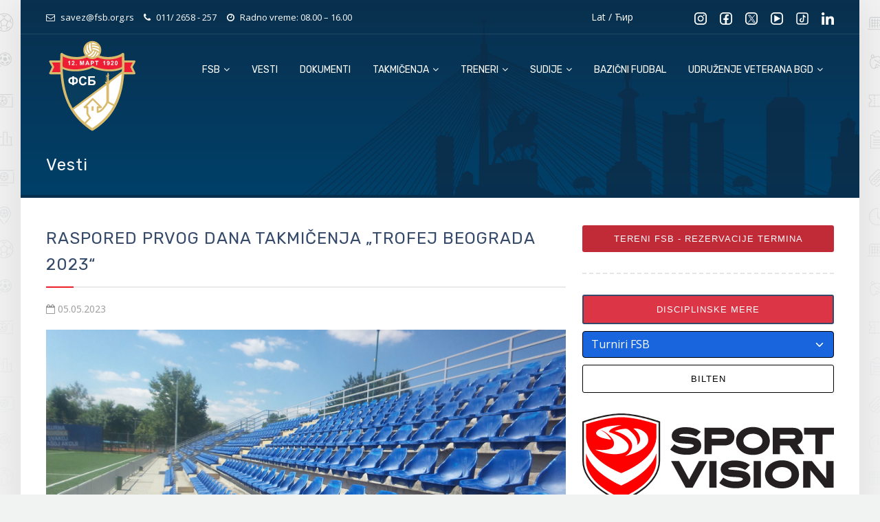

--- FILE ---
content_type: text/html; charset=UTF-8
request_url: https://www.fsb.org.rs/raspored-prvog-dana-takmicenja-trofeja-beograda-2023/
body_size: 62026
content:

<!DOCTYPE html>
<html lang="sr">
<head>
	
<!-- Google tag (gtag.js) -->
<script async src="https://www.googletagmanager.com/gtag/js?id=G-WGRCPLZHVV"></script>
<script>
  window.dataLayer = window.dataLayer || [];
  function gtag(){dataLayer.push(arguments);}
  gtag('js', new Date());

  gtag('config', 'G-WGRCPLZHVV');
</script>
	
    <meta charset="utf-8">
    <meta http-equiv="X-UA-Compatible" content="IE=edge">
    <meta name="viewport" content="width=device-width, initial-scale=1, maximum-scale=1" />
	
    	<style>img:is([sizes="auto" i], [sizes^="auto," i]) { contain-intrinsic-size: 3000px 1500px }</style>
	
<!-- Search Engine Optimization by Rank Math - https://rankmath.com/ -->
<title>RASPORED PRVOG DANA TAKMIČENJA &quot;TROFEJ BEOGRADA 2023&quot; &raquo; Fudbalski savez Beograda</title>
<meta name="description" content="Međunarodni fudbalski turnir „Trofej Beograda“ se od 5. do 7. maja održava jubilarni 20. put i ove godine će okupiti šest selekcija mlađih pionira, igrača"/>
<meta name="robots" content="follow, index, max-snippet:-1, max-video-preview:-1, max-image-preview:large"/>
<link rel="canonical" href="https://www.fsb.org.rs/raspored-prvog-dana-takmicenja-trofeja-beograda-2023/" />
<meta property="og:locale" content="sr_RS" />
<meta property="og:type" content="article" />
<meta property="og:title" content="RASPORED PRVOG DANA TAKMIČENJA &quot;TROFEJ BEOGRADA 2023&quot; &raquo; Fudbalski savez Beograda" />
<meta property="og:description" content="Međunarodni fudbalski turnir „Trofej Beograda“ se od 5. do 7. maja održava jubilarni 20. put i ove godine će okupiti šest selekcija mlađih pionira, igrača" />
<meta property="og:url" content="https://www.fsb.org.rs/raspored-prvog-dana-takmicenja-trofeja-beograda-2023/" />
<meta property="og:site_name" content="Fudbalski savez Beograda" />
<meta property="article:section" content="Trofej Beograda" />
<meta property="og:updated_time" content="2023-05-05T15:17:54+02:00" />
<meta property="og:image" content="https://www.fsb.org.rs/wp-content/uploads/2023/04/CS-FSB-Ada-3.jpg" />
<meta property="og:image:secure_url" content="https://www.fsb.org.rs/wp-content/uploads/2023/04/CS-FSB-Ada-3.jpg" />
<meta property="og:image:width" content="1700" />
<meta property="og:image:height" content="900" />
<meta property="og:image:alt" content="RASPORED PRVOG DANA TAKMIČENJA &#8222;TROFEJ BEOGRADA 2023&#8220;" />
<meta property="og:image:type" content="image/jpeg" />
<meta property="article:published_time" content="2023-05-05T13:14:06+02:00" />
<meta property="article:modified_time" content="2023-05-05T15:17:54+02:00" />
<meta name="twitter:card" content="summary_large_image" />
<meta name="twitter:title" content="RASPORED PRVOG DANA TAKMIČENJA &quot;TROFEJ BEOGRADA 2023&quot; &raquo; Fudbalski savez Beograda" />
<meta name="twitter:description" content="Međunarodni fudbalski turnir „Trofej Beograda“ se od 5. do 7. maja održava jubilarni 20. put i ove godine će okupiti šest selekcija mlađih pionira, igrača" />
<meta name="twitter:image" content="https://www.fsb.org.rs/wp-content/uploads/2023/04/CS-FSB-Ada-3.jpg" />
<meta name="twitter:label1" content="Written by" />
<meta name="twitter:data1" content="Dragan Antonić" />
<meta name="twitter:label2" content="Time to read" />
<meta name="twitter:data2" content="Less than a minute" />
<script type="application/ld+json" class="rank-math-schema">{"@context":"https://schema.org","@graph":[{"@type":"Place","@id":"https://www.fsb.org.rs/#place","address":{"@type":"PostalAddress","streetAddress":"Deligradska 27/III","addressLocality":"Beograd","addressRegion":"Srbija","postalCode":"11000","addressCountry":"Srbija"}},{"@type":"Organization","@id":"https://www.fsb.org.rs/#organization","name":"Fudbalski savez Beograda","url":"https://fsb.org.rs","email":"savez@fsb.org.rs","address":{"@type":"PostalAddress","streetAddress":"Deligradska 27/III","addressLocality":"Beograd","addressRegion":"Srbija","postalCode":"11000","addressCountry":"Srbija"},"logo":{"@type":"ImageObject","@id":"https://www.fsb.org.rs/#logo","url":"https://fsb.org.rs/wp-content/uploads/2023/03/Logo-FSB.png","contentUrl":"https://fsb.org.rs/wp-content/uploads/2023/03/Logo-FSB.png","caption":"Fudbalski savez Beograda","inLanguage":"sr-RS","width":"500","height":"500"},"contactPoint":[{"@type":"ContactPoint","telephone":"011 26 58 257","contactType":"customer support"}],"location":{"@id":"https://www.fsb.org.rs/#place"}},{"@type":"WebSite","@id":"https://www.fsb.org.rs/#website","url":"https://www.fsb.org.rs","name":"Fudbalski savez Beograda","alternateName":"FS Beograda","publisher":{"@id":"https://www.fsb.org.rs/#organization"},"inLanguage":"sr-RS"},{"@type":"ImageObject","@id":"https://www.fsb.org.rs/wp-content/uploads/2023/04/CS-FSB-Ada-3.jpg","url":"https://www.fsb.org.rs/wp-content/uploads/2023/04/CS-FSB-Ada-3.jpg","width":"1700","height":"900","inLanguage":"sr-RS"},{"@type":"WebPage","@id":"https://www.fsb.org.rs/raspored-prvog-dana-takmicenja-trofeja-beograda-2023/#webpage","url":"https://www.fsb.org.rs/raspored-prvog-dana-takmicenja-trofeja-beograda-2023/","name":"RASPORED PRVOG DANA TAKMI\u010cENJA &quot;TROFEJ BEOGRADA 2023&quot; &raquo; Fudbalski savez Beograda","datePublished":"2023-05-05T13:14:06+02:00","dateModified":"2023-05-05T15:17:54+02:00","isPartOf":{"@id":"https://www.fsb.org.rs/#website"},"primaryImageOfPage":{"@id":"https://www.fsb.org.rs/wp-content/uploads/2023/04/CS-FSB-Ada-3.jpg"},"inLanguage":"sr-RS"},{"@type":"Person","@id":"https://www.fsb.org.rs/raspored-prvog-dana-takmicenja-trofeja-beograda-2023/#author","name":"Dragan Antoni\u0107","image":{"@type":"ImageObject","@id":"https://secure.gravatar.com/avatar/185cda569c82969a2bab42f6fcee7f842c1fd7346615296b56d183bb15cdf21c?s=96&amp;d=mm&amp;r=g","url":"https://secure.gravatar.com/avatar/185cda569c82969a2bab42f6fcee7f842c1fd7346615296b56d183bb15cdf21c?s=96&amp;d=mm&amp;r=g","caption":"Dragan Antoni\u0107","inLanguage":"sr-RS"},"worksFor":{"@id":"https://www.fsb.org.rs/#organization"}},{"@type":"Article","headline":"RASPORED PRVOG DANA TAKMI\u010cENJA &quot;TROFEJ BEOGRADA 2023&quot; &raquo; Fudbalski savez Beograda","datePublished":"2023-05-05T13:14:06+02:00","dateModified":"2023-05-05T15:17:54+02:00","articleSection":"Trofej Beograda, Vesti","author":{"@id":"https://www.fsb.org.rs/raspored-prvog-dana-takmicenja-trofeja-beograda-2023/#author","name":"Dragan Antoni\u0107"},"publisher":{"@id":"https://www.fsb.org.rs/#organization"},"description":"Me\u0111unarodni fudbalski turnir \u201eTrofej Beograda\u201c se od 5. do 7. maja odr\u017eava jubilarni 20. put i ove godine \u0107e okupiti \u0161est selekcija mla\u0111ih pionira, igra\u010da ro\u0111enih 2009. godine. ","name":"RASPORED PRVOG DANA TAKMI\u010cENJA &quot;TROFEJ BEOGRADA 2023&quot; &raquo; Fudbalski savez Beograda","@id":"https://www.fsb.org.rs/raspored-prvog-dana-takmicenja-trofeja-beograda-2023/#richSnippet","isPartOf":{"@id":"https://www.fsb.org.rs/raspored-prvog-dana-takmicenja-trofeja-beograda-2023/#webpage"},"image":{"@id":"https://www.fsb.org.rs/wp-content/uploads/2023/04/CS-FSB-Ada-3.jpg"},"inLanguage":"sr-RS","mainEntityOfPage":{"@id":"https://www.fsb.org.rs/raspored-prvog-dana-takmicenja-trofeja-beograda-2023/#webpage"}}]}</script>
<!-- /Rank Math WordPress SEO plugin -->

<link rel='dns-prefetch' href='//fonts.googleapis.com' />
<script type="text/javascript">
/* <![CDATA[ */
window._wpemojiSettings = {"baseUrl":"https:\/\/s.w.org\/images\/core\/emoji\/16.0.1\/72x72\/","ext":".png","svgUrl":"https:\/\/s.w.org\/images\/core\/emoji\/16.0.1\/svg\/","svgExt":".svg","source":{"concatemoji":"https:\/\/www.fsb.org.rs\/wp-includes\/js\/wp-emoji-release.min.js?ver=6.8.2"}};
/*! This file is auto-generated */
!function(s,n){var o,i,e;function c(e){try{var t={supportTests:e,timestamp:(new Date).valueOf()};sessionStorage.setItem(o,JSON.stringify(t))}catch(e){}}function p(e,t,n){e.clearRect(0,0,e.canvas.width,e.canvas.height),e.fillText(t,0,0);var t=new Uint32Array(e.getImageData(0,0,e.canvas.width,e.canvas.height).data),a=(e.clearRect(0,0,e.canvas.width,e.canvas.height),e.fillText(n,0,0),new Uint32Array(e.getImageData(0,0,e.canvas.width,e.canvas.height).data));return t.every(function(e,t){return e===a[t]})}function u(e,t){e.clearRect(0,0,e.canvas.width,e.canvas.height),e.fillText(t,0,0);for(var n=e.getImageData(16,16,1,1),a=0;a<n.data.length;a++)if(0!==n.data[a])return!1;return!0}function f(e,t,n,a){switch(t){case"flag":return n(e,"\ud83c\udff3\ufe0f\u200d\u26a7\ufe0f","\ud83c\udff3\ufe0f\u200b\u26a7\ufe0f")?!1:!n(e,"\ud83c\udde8\ud83c\uddf6","\ud83c\udde8\u200b\ud83c\uddf6")&&!n(e,"\ud83c\udff4\udb40\udc67\udb40\udc62\udb40\udc65\udb40\udc6e\udb40\udc67\udb40\udc7f","\ud83c\udff4\u200b\udb40\udc67\u200b\udb40\udc62\u200b\udb40\udc65\u200b\udb40\udc6e\u200b\udb40\udc67\u200b\udb40\udc7f");case"emoji":return!a(e,"\ud83e\udedf")}return!1}function g(e,t,n,a){var r="undefined"!=typeof WorkerGlobalScope&&self instanceof WorkerGlobalScope?new OffscreenCanvas(300,150):s.createElement("canvas"),o=r.getContext("2d",{willReadFrequently:!0}),i=(o.textBaseline="top",o.font="600 32px Arial",{});return e.forEach(function(e){i[e]=t(o,e,n,a)}),i}function t(e){var t=s.createElement("script");t.src=e,t.defer=!0,s.head.appendChild(t)}"undefined"!=typeof Promise&&(o="wpEmojiSettingsSupports",i=["flag","emoji"],n.supports={everything:!0,everythingExceptFlag:!0},e=new Promise(function(e){s.addEventListener("DOMContentLoaded",e,{once:!0})}),new Promise(function(t){var n=function(){try{var e=JSON.parse(sessionStorage.getItem(o));if("object"==typeof e&&"number"==typeof e.timestamp&&(new Date).valueOf()<e.timestamp+604800&&"object"==typeof e.supportTests)return e.supportTests}catch(e){}return null}();if(!n){if("undefined"!=typeof Worker&&"undefined"!=typeof OffscreenCanvas&&"undefined"!=typeof URL&&URL.createObjectURL&&"undefined"!=typeof Blob)try{var e="postMessage("+g.toString()+"("+[JSON.stringify(i),f.toString(),p.toString(),u.toString()].join(",")+"));",a=new Blob([e],{type:"text/javascript"}),r=new Worker(URL.createObjectURL(a),{name:"wpTestEmojiSupports"});return void(r.onmessage=function(e){c(n=e.data),r.terminate(),t(n)})}catch(e){}c(n=g(i,f,p,u))}t(n)}).then(function(e){for(var t in e)n.supports[t]=e[t],n.supports.everything=n.supports.everything&&n.supports[t],"flag"!==t&&(n.supports.everythingExceptFlag=n.supports.everythingExceptFlag&&n.supports[t]);n.supports.everythingExceptFlag=n.supports.everythingExceptFlag&&!n.supports.flag,n.DOMReady=!1,n.readyCallback=function(){n.DOMReady=!0}}).then(function(){return e}).then(function(){var e;n.supports.everything||(n.readyCallback(),(e=n.source||{}).concatemoji?t(e.concatemoji):e.wpemoji&&e.twemoji&&(t(e.twemoji),t(e.wpemoji)))}))}((window,document),window._wpemojiSettings);
/* ]]> */
</script>
<style id='wp-emoji-styles-inline-css' type='text/css'>

	img.wp-smiley, img.emoji {
		display: inline !important;
		border: none !important;
		box-shadow: none !important;
		height: 1em !important;
		width: 1em !important;
		margin: 0 0.07em !important;
		vertical-align: -0.1em !important;
		background: none !important;
		padding: 0 !important;
	}
</style>
<link rel='stylesheet' id='wp-block-library-css' href='https://www.fsb.org.rs/wp-includes/css/dist/block-library/style.min.css?ver=6.8.2' type='text/css' media='all' />
<style id='classic-theme-styles-inline-css' type='text/css'>
/*! This file is auto-generated */
.wp-block-button__link{color:#fff;background-color:#32373c;border-radius:9999px;box-shadow:none;text-decoration:none;padding:calc(.667em + 2px) calc(1.333em + 2px);font-size:1.125em}.wp-block-file__button{background:#32373c;color:#fff;text-decoration:none}
</style>
<style id='global-styles-inline-css' type='text/css'>
:root{--wp--preset--aspect-ratio--square: 1;--wp--preset--aspect-ratio--4-3: 4/3;--wp--preset--aspect-ratio--3-4: 3/4;--wp--preset--aspect-ratio--3-2: 3/2;--wp--preset--aspect-ratio--2-3: 2/3;--wp--preset--aspect-ratio--16-9: 16/9;--wp--preset--aspect-ratio--9-16: 9/16;--wp--preset--color--black: #000000;--wp--preset--color--cyan-bluish-gray: #abb8c3;--wp--preset--color--white: #ffffff;--wp--preset--color--pale-pink: #f78da7;--wp--preset--color--vivid-red: #cf2e2e;--wp--preset--color--luminous-vivid-orange: #ff6900;--wp--preset--color--luminous-vivid-amber: #fcb900;--wp--preset--color--light-green-cyan: #7bdcb5;--wp--preset--color--vivid-green-cyan: #00d084;--wp--preset--color--pale-cyan-blue: #8ed1fc;--wp--preset--color--vivid-cyan-blue: #0693e3;--wp--preset--color--vivid-purple: #9b51e0;--wp--preset--gradient--vivid-cyan-blue-to-vivid-purple: linear-gradient(135deg,rgba(6,147,227,1) 0%,rgb(155,81,224) 100%);--wp--preset--gradient--light-green-cyan-to-vivid-green-cyan: linear-gradient(135deg,rgb(122,220,180) 0%,rgb(0,208,130) 100%);--wp--preset--gradient--luminous-vivid-amber-to-luminous-vivid-orange: linear-gradient(135deg,rgba(252,185,0,1) 0%,rgba(255,105,0,1) 100%);--wp--preset--gradient--luminous-vivid-orange-to-vivid-red: linear-gradient(135deg,rgba(255,105,0,1) 0%,rgb(207,46,46) 100%);--wp--preset--gradient--very-light-gray-to-cyan-bluish-gray: linear-gradient(135deg,rgb(238,238,238) 0%,rgb(169,184,195) 100%);--wp--preset--gradient--cool-to-warm-spectrum: linear-gradient(135deg,rgb(74,234,220) 0%,rgb(151,120,209) 20%,rgb(207,42,186) 40%,rgb(238,44,130) 60%,rgb(251,105,98) 80%,rgb(254,248,76) 100%);--wp--preset--gradient--blush-light-purple: linear-gradient(135deg,rgb(255,206,236) 0%,rgb(152,150,240) 100%);--wp--preset--gradient--blush-bordeaux: linear-gradient(135deg,rgb(254,205,165) 0%,rgb(254,45,45) 50%,rgb(107,0,62) 100%);--wp--preset--gradient--luminous-dusk: linear-gradient(135deg,rgb(255,203,112) 0%,rgb(199,81,192) 50%,rgb(65,88,208) 100%);--wp--preset--gradient--pale-ocean: linear-gradient(135deg,rgb(255,245,203) 0%,rgb(182,227,212) 50%,rgb(51,167,181) 100%);--wp--preset--gradient--electric-grass: linear-gradient(135deg,rgb(202,248,128) 0%,rgb(113,206,126) 100%);--wp--preset--gradient--midnight: linear-gradient(135deg,rgb(2,3,129) 0%,rgb(40,116,252) 100%);--wp--preset--font-size--small: 13px;--wp--preset--font-size--medium: 20px;--wp--preset--font-size--large: 36px;--wp--preset--font-size--x-large: 42px;--wp--preset--spacing--20: 0.44rem;--wp--preset--spacing--30: 0.67rem;--wp--preset--spacing--40: 1rem;--wp--preset--spacing--50: 1.5rem;--wp--preset--spacing--60: 2.25rem;--wp--preset--spacing--70: 3.38rem;--wp--preset--spacing--80: 5.06rem;--wp--preset--shadow--natural: 6px 6px 9px rgba(0, 0, 0, 0.2);--wp--preset--shadow--deep: 12px 12px 50px rgba(0, 0, 0, 0.4);--wp--preset--shadow--sharp: 6px 6px 0px rgba(0, 0, 0, 0.2);--wp--preset--shadow--outlined: 6px 6px 0px -3px rgba(255, 255, 255, 1), 6px 6px rgba(0, 0, 0, 1);--wp--preset--shadow--crisp: 6px 6px 0px rgba(0, 0, 0, 1);}:where(.is-layout-flex){gap: 0.5em;}:where(.is-layout-grid){gap: 0.5em;}body .is-layout-flex{display: flex;}.is-layout-flex{flex-wrap: wrap;align-items: center;}.is-layout-flex > :is(*, div){margin: 0;}body .is-layout-grid{display: grid;}.is-layout-grid > :is(*, div){margin: 0;}:where(.wp-block-columns.is-layout-flex){gap: 2em;}:where(.wp-block-columns.is-layout-grid){gap: 2em;}:where(.wp-block-post-template.is-layout-flex){gap: 1.25em;}:where(.wp-block-post-template.is-layout-grid){gap: 1.25em;}.has-black-color{color: var(--wp--preset--color--black) !important;}.has-cyan-bluish-gray-color{color: var(--wp--preset--color--cyan-bluish-gray) !important;}.has-white-color{color: var(--wp--preset--color--white) !important;}.has-pale-pink-color{color: var(--wp--preset--color--pale-pink) !important;}.has-vivid-red-color{color: var(--wp--preset--color--vivid-red) !important;}.has-luminous-vivid-orange-color{color: var(--wp--preset--color--luminous-vivid-orange) !important;}.has-luminous-vivid-amber-color{color: var(--wp--preset--color--luminous-vivid-amber) !important;}.has-light-green-cyan-color{color: var(--wp--preset--color--light-green-cyan) !important;}.has-vivid-green-cyan-color{color: var(--wp--preset--color--vivid-green-cyan) !important;}.has-pale-cyan-blue-color{color: var(--wp--preset--color--pale-cyan-blue) !important;}.has-vivid-cyan-blue-color{color: var(--wp--preset--color--vivid-cyan-blue) !important;}.has-vivid-purple-color{color: var(--wp--preset--color--vivid-purple) !important;}.has-black-background-color{background-color: var(--wp--preset--color--black) !important;}.has-cyan-bluish-gray-background-color{background-color: var(--wp--preset--color--cyan-bluish-gray) !important;}.has-white-background-color{background-color: var(--wp--preset--color--white) !important;}.has-pale-pink-background-color{background-color: var(--wp--preset--color--pale-pink) !important;}.has-vivid-red-background-color{background-color: var(--wp--preset--color--vivid-red) !important;}.has-luminous-vivid-orange-background-color{background-color: var(--wp--preset--color--luminous-vivid-orange) !important;}.has-luminous-vivid-amber-background-color{background-color: var(--wp--preset--color--luminous-vivid-amber) !important;}.has-light-green-cyan-background-color{background-color: var(--wp--preset--color--light-green-cyan) !important;}.has-vivid-green-cyan-background-color{background-color: var(--wp--preset--color--vivid-green-cyan) !important;}.has-pale-cyan-blue-background-color{background-color: var(--wp--preset--color--pale-cyan-blue) !important;}.has-vivid-cyan-blue-background-color{background-color: var(--wp--preset--color--vivid-cyan-blue) !important;}.has-vivid-purple-background-color{background-color: var(--wp--preset--color--vivid-purple) !important;}.has-black-border-color{border-color: var(--wp--preset--color--black) !important;}.has-cyan-bluish-gray-border-color{border-color: var(--wp--preset--color--cyan-bluish-gray) !important;}.has-white-border-color{border-color: var(--wp--preset--color--white) !important;}.has-pale-pink-border-color{border-color: var(--wp--preset--color--pale-pink) !important;}.has-vivid-red-border-color{border-color: var(--wp--preset--color--vivid-red) !important;}.has-luminous-vivid-orange-border-color{border-color: var(--wp--preset--color--luminous-vivid-orange) !important;}.has-luminous-vivid-amber-border-color{border-color: var(--wp--preset--color--luminous-vivid-amber) !important;}.has-light-green-cyan-border-color{border-color: var(--wp--preset--color--light-green-cyan) !important;}.has-vivid-green-cyan-border-color{border-color: var(--wp--preset--color--vivid-green-cyan) !important;}.has-pale-cyan-blue-border-color{border-color: var(--wp--preset--color--pale-cyan-blue) !important;}.has-vivid-cyan-blue-border-color{border-color: var(--wp--preset--color--vivid-cyan-blue) !important;}.has-vivid-purple-border-color{border-color: var(--wp--preset--color--vivid-purple) !important;}.has-vivid-cyan-blue-to-vivid-purple-gradient-background{background: var(--wp--preset--gradient--vivid-cyan-blue-to-vivid-purple) !important;}.has-light-green-cyan-to-vivid-green-cyan-gradient-background{background: var(--wp--preset--gradient--light-green-cyan-to-vivid-green-cyan) !important;}.has-luminous-vivid-amber-to-luminous-vivid-orange-gradient-background{background: var(--wp--preset--gradient--luminous-vivid-amber-to-luminous-vivid-orange) !important;}.has-luminous-vivid-orange-to-vivid-red-gradient-background{background: var(--wp--preset--gradient--luminous-vivid-orange-to-vivid-red) !important;}.has-very-light-gray-to-cyan-bluish-gray-gradient-background{background: var(--wp--preset--gradient--very-light-gray-to-cyan-bluish-gray) !important;}.has-cool-to-warm-spectrum-gradient-background{background: var(--wp--preset--gradient--cool-to-warm-spectrum) !important;}.has-blush-light-purple-gradient-background{background: var(--wp--preset--gradient--blush-light-purple) !important;}.has-blush-bordeaux-gradient-background{background: var(--wp--preset--gradient--blush-bordeaux) !important;}.has-luminous-dusk-gradient-background{background: var(--wp--preset--gradient--luminous-dusk) !important;}.has-pale-ocean-gradient-background{background: var(--wp--preset--gradient--pale-ocean) !important;}.has-electric-grass-gradient-background{background: var(--wp--preset--gradient--electric-grass) !important;}.has-midnight-gradient-background{background: var(--wp--preset--gradient--midnight) !important;}.has-small-font-size{font-size: var(--wp--preset--font-size--small) !important;}.has-medium-font-size{font-size: var(--wp--preset--font-size--medium) !important;}.has-large-font-size{font-size: var(--wp--preset--font-size--large) !important;}.has-x-large-font-size{font-size: var(--wp--preset--font-size--x-large) !important;}
:where(.wp-block-post-template.is-layout-flex){gap: 1.25em;}:where(.wp-block-post-template.is-layout-grid){gap: 1.25em;}
:where(.wp-block-columns.is-layout-flex){gap: 2em;}:where(.wp-block-columns.is-layout-grid){gap: 2em;}
:root :where(.wp-block-pullquote){font-size: 1.5em;line-height: 1.6;}
</style>
<link rel='stylesheet' id='gfonts-1-css' href='//fonts.googleapis.com/css2?family=Open+Sans%3Awght%40300%3B400%3B500%3B600&#038;display=swap&#038;ver=6.8.2' type='text/css' media='all' />
<link rel='stylesheet' id='gfonts-2-css' href='//fonts.googleapis.com/css2?family=Rubik%3Awght%40400%3B600&#038;display=swap&#038;ver=6.8.2' type='text/css' media='all' />
<link rel='stylesheet' id='style1-css' href='https://www.fsb.org.rs/wp-content/themes/newweb-theme/css/plugins-css.css?ver=6.8.2' type='text/css' media='all' />
<link rel='stylesheet' id='style2-css' href='https://www.fsb.org.rs/wp-content/themes/newweb-theme/css/typography.css?ver=6.8.2' type='text/css' media='all' />
<link rel='stylesheet' id='style3-css' href='https://www.fsb.org.rs/wp-content/themes/newweb-theme/css/shortcodes/shortcodes.css?ver=6.8.2' type='text/css' media='all' />
<link rel='stylesheet' id='style4-css' href='https://www.fsb.org.rs/wp-content/themes/newweb-theme/css/style.css?ver=6.8.2' type='text/css' media='all' />
<link rel='stylesheet' id='style5-css' href='https://www.fsb.org.rs/wp-content/themes/newweb-theme/css/responsive.css?ver=6.8.2' type='text/css' media='all' />
<link rel='stylesheet' id='style6-css' href='https://www.fsb.org.rs/wp-content/themes/newweb-theme/css/skins/skin-steelblue.css?ver=6.8.2' type='text/css' media='all' />
<script type="text/javascript" src="https://www.fsb.org.rs/wp-includes/js/jquery/jquery.min.js?ver=3.7.1" id="jquery-core-js"></script>
<script type="text/javascript" src="https://www.fsb.org.rs/wp-includes/js/jquery/jquery-migrate.min.js?ver=3.4.1" id="jquery-migrate-js"></script>
<script type="text/javascript" src="https://www.fsb.org.rs/wp-content/themes/newweb-theme/js/cyrlatconverter.min.js?ver=6.8.2" id="script4-js"></script>
<meta name="generator" content="WordPress 6.8.2" />
<link rel='shortlink' href='https://www.fsb.org.rs/?p=2448' />
<link rel="alternate" title="oEmbed (JSON)" type="application/json+oembed" href="https://www.fsb.org.rs/wp-json/oembed/1.0/embed?url=https%3A%2F%2Fwww.fsb.org.rs%2Fraspored-prvog-dana-takmicenja-trofeja-beograda-2023%2F" />
<link rel="alternate" title="oEmbed (XML)" type="text/xml+oembed" href="https://www.fsb.org.rs/wp-json/oembed/1.0/embed?url=https%3A%2F%2Fwww.fsb.org.rs%2Fraspored-prvog-dana-takmicenja-trofeja-beograda-2023%2F&#038;format=xml" />
<title>RASPORED PRVOG DANA TAKMIČENJA &#8222;TROFEJ BEOGRADA 2023&#8220;</title>
<meta name="description" content="" />
		<style type="text/css" id="wp-custom-css">
			.news-item a {
	color: red!important;
}		</style>
		
    <link rel="shortcut icon" href=" https://www.fsb.org.rs/wp-content/themes/newweb-theme/images/favicon.ico " />
</head>

<body class="boxed-layout" style="background: #f1f2f2 url(https://www.fsb.org.rs/wp-content/themes/newweb-theme/images/main-bg.png); background-repeat: no-repeat; background-position: center top;">
<div class="wrapper">


<div id="pre-loader">
    <img src=" https://www.fsb.org.rs/wp-content/themes/newweb-theme/images/pre-loader/loader-03.svg " alt="">
</div>

<!--===== header start -->

<header id="header" class="header default">
	<div class="topbar" style="height: 50px;">
		<div class="container">
			<div class="row mb-10">
				<div class="col-lg-6 col-md-6 xs-mb-10 d-none d-md-block">
					<div class="topbar-call text-center text-md-start">
						<ul>
							<li class="CyrLatIgnore"><i class="fa fa-envelope-o text-white"></i> savez@fsb.org.rs</li>
							<li><i class="fa fa-phone text-white"></i> <a style="margin-right: 1px;" href="tel:112658257"> 011/ 2658 - 257</a></li>
							<li><i class="fa fa-clock-o text-white"></i> Radno vreme: 08.00 – 16.00</li>
						</ul>
					</div>
				</div>
				<div class="col-lg-3 col-md-3 col-3">
					<div class="text-md-end  xs-mb-10 text-white">
						<a href="#lat" ><span class="CyrLatIgnore text-white">Lat</span></a> / <a href="#cyr" ><span class="CyrLatIgnore text-white">Ћир</span></a>
					</div>
				</div>
				<div class="col-lg-3 col-md-3 col-9">
					<div class="topbar-social text-center text-md-end">
						<ul>
							<li>
								<a href="https://www.instagram.com/fudbalski.savez.beograda/" target="_blank">
									<img src="https://www.fsb.org.rs/wp-content/themes/newweb-theme/images/social/in.svg" >
								</a>
							</li>
							<li>
								<a href="https://www.facebook.com/fsb1920" target="_blank">
									<img src="https://www.fsb.org.rs/wp-content/themes/newweb-theme/images/social/fb.svg" >
								</a></li>
							<li>
								<a href="https://twitter.com/fsbeograda1920" target="_blank">
									<img src="https://www.fsb.org.rs/wp-content/themes/newweb-theme/images/social/x.svg" >
								</a>
							</li>
							<li>
								<a href="https://www.youtube.com/@FSBeograda/videos#" target="_blank">
									<img src="https://www.fsb.org.rs/wp-content/themes/newweb-theme/images/social/yt.svg" >
								</a>
							</li>
							<li>
								<a href="https://www.tiktok.com/@fudbalskisavezbeograda" target="_blank">
									<img src="https://www.fsb.org.rs/wp-content/themes/newweb-theme/images/social/tt.png" >
								</a>
							</li>
							<li>
								<a href="https://www.linkedin.com/company/fudbalskisavezbeograda/?originalSubdomain=rs" target="_blank">
									<img src="https://www.fsb.org.rs/wp-content/themes/newweb-theme/images/social/li.svg" >
								</a>
							</li>
						</ul>
					</div>
				</div>
			</div>
		</div>
	</div>



<!--==== mega menu -->

<div class="menu" >
  <!-- menu start -->
   <nav id="menu" class="mega-menu">
    <!-- menu list items container -->
    <section class="menu-list-items">
     <div class="container">
      <div class="row">
       <div class="col-lg-12 col-md-12 position-relative">
        <!-- menu logo -->
        <ul class="menu-logo">
            <li>
                <a href="/"><img id="logo_img" src=" https://www.fsb.org.rs/wp-content/themes/newweb-theme/images/fsb-logo.svg " alt="logo"> </a>
            </li>
        </ul>
        <div class="menu-logo menu-logo-fsb" style="height:100%" >
<!--		
		    <div class="menu-logo-text-fsb">
				<div style="height: 20px;font-weight:bold;">Fudbalski</div>
				<div style="height: 20px;font-weight:bold;">savez Beograda</div>
		    </div>
-->		    
        </div>
        <!-- menu links -->
        <div class="menu-bar">
			
		    <ul id="menu-header-menu" class="menu-links"><li id="menu-item-833" class="menu-item menu-item-type-custom menu-item-object-custom menu-item-has-children menu-item-833"><a href="/">FSB <i class="fa fa-angle-down fa-indicator"></i></a>
<ul class="drop-down-multilevel">
	<li id="menu-item-1080" class="menu-item menu-item-type-post_type menu-item-object-page menu-item-1080"><a href="https://www.fsb.org.rs/o-nama/">O nama</a></li>
	<li id="menu-item-2421" class="menu-item menu-item-type-post_type menu-item-object-page menu-item-2421"><a href="https://www.fsb.org.rs/o-nama/predsednik-fudbalskog-saveza-beograda/">Predsednik FSB</a></li>
	<li id="menu-item-2420" class="menu-item menu-item-type-post_type menu-item-object-page menu-item-2420"><a href="https://www.fsb.org.rs/o-nama/strucna-sluzba/">Stručna služba</a></li>
	<li id="menu-item-832" class="menu-item menu-item-type-post_type menu-item-object-page menu-item-832"><a href="https://www.fsb.org.rs/o-nama/organi-fs-beograda/">Organi FS Beograda</a></li>
	<li id="menu-item-849" class="menu-item menu-item-type-post_type menu-item-object-page menu-item-849"><a href="https://www.fsb.org.rs/o-nama/istorijat/">Istorijat</a></li>
	<li id="menu-item-848" class="menu-item menu-item-type-post_type menu-item-object-page menu-item-848"><a href="https://www.fsb.org.rs/o-nama/rukovodstvo/">Rukovodstvo</a></li>
	<li id="menu-item-1005" class="menu-item menu-item-type-post_type menu-item-object-page menu-item-1005"><a href="https://www.fsb.org.rs/o-nama/opstinski-savezi/">Opštinski savezi</a></li>
</ul>
</li>
<li id="menu-item-789" class="menu-item menu-item-type-custom menu-item-object-custom menu-item-789"><a href="/info">Vesti</a></li>
<li id="menu-item-930" class="menu-item menu-item-type-post_type menu-item-object-page menu-item-930"><a href="https://www.fsb.org.rs/dokumenti/">Dokumenti</a></li>
<li id="menu-item-786" class="menu-item menu-item-type-custom menu-item-object-custom menu-item-has-children menu-item-786"><a>Takmičenja <i class="fa fa-angle-down fa-indicator"></i></a>
<ul class="drop-down-multilevel">
	<li id="menu-item-1072" class="menu-item menu-item-type-custom menu-item-object-custom menu-item-1072"><a href="/takmicenja">Aktivna takmičenja</a></li>
	<li id="menu-item-1073" class="menu-item menu-item-type-post_type menu-item-object-page menu-item-1073"><a href="https://www.fsb.org.rs/odluke-disciplinskih-organa-fsb/">Disciplinske mere</a></li>
	<li id="menu-item-1074" class="menu-item menu-item-type-post_type menu-item-object-page menu-item-1074"><a href="https://www.fsb.org.rs/bilten/">Bilten</a></li>
	<li id="menu-item-3368" class="menu-item menu-item-type-custom menu-item-object-custom menu-item-has-children menu-item-3368"><a href="#">Arhiva takmičenja</a>
	<ul class="drop-down-multilevel">
		<li id="menu-item-9564" class="menu-item menu-item-type-post_type menu-item-object-page menu-item-9564"><a href="https://www.fsb.org.rs/arhiva-takmicenja/sezona-2024-2025/">Sezona 2024-2025</a></li>
		<li id="menu-item-6770" class="menu-item menu-item-type-post_type menu-item-object-page menu-item-6770"><a href="https://www.fsb.org.rs/arhiva-takmicenja/sezona-2023-2024/">Sezona 2023-2024</a></li>
		<li id="menu-item-3369" class="menu-item menu-item-type-post_type menu-item-object-page menu-item-3369"><a href="https://www.fsb.org.rs/arhiva-takmicenja/sezona-2022-2023/">Sezona 2022-2023</a></li>
		<li id="menu-item-3370" class="menu-item menu-item-type-post_type menu-item-object-page menu-item-3370"><a href="https://www.fsb.org.rs/arhiva-takmicenja/sezona-2021-2022/">Sezona 2021-2022</a></li>
	</ul>
</li>
</ul>
</li>
<li id="menu-item-1598" class="menu-item menu-item-type-custom menu-item-object-custom menu-item-has-children menu-item-1598"><a href="#">Treneri <i class="fa fa-angle-down fa-indicator"></i></a>
<ul class="drop-down-multilevel">
	<li id="menu-item-1603" class="menu-item menu-item-type-post_type menu-item-object-page menu-item-1603"><a href="https://www.fsb.org.rs/treneri/trenerska-organizacija/">Trenerska organizacija</a></li>
	<li id="menu-item-7751" class="menu-item menu-item-type-post_type menu-item-object-page menu-item-7751"><a href="https://www.fsb.org.rs/treneri/centar-za-edukaciju-fudbalskih-trenera/">Centar za edukaciju fudbalskih trenera FS Beograda (CEFT FSB)</a></li>
	<li id="menu-item-1602" class="menu-item menu-item-type-post_type menu-item-object-page menu-item-1602"><a href="https://www.fsb.org.rs/treneri/dokumenta-oft/">Dokumenta OFT</a></li>
	<li id="menu-item-1600" class="menu-item menu-item-type-taxonomy menu-item-object-category menu-item-1600"><a href="https://www.fsb.org.rs/kategorija/treneri/">Vesti</a></li>
</ul>
</li>
<li id="menu-item-1141" class="menu-item menu-item-type-custom menu-item-object-custom menu-item-has-children menu-item-1141"><a href="#">Sudije <i class="fa fa-angle-down fa-indicator"></i></a>
<ul class="drop-down-multilevel">
	<li id="menu-item-1133" class="menu-item menu-item-type-post_type menu-item-object-page menu-item-1133"><a href="https://www.fsb.org.rs/sudije/sudijska-organizacija/">Sudijska organizacija</a></li>
	<li id="menu-item-1026" class="menu-item menu-item-type-post_type menu-item-object-page menu-item-1026"><a href="https://www.fsb.org.rs/sudije/delegiranje/">Delegiranje</a></li>
	<li id="menu-item-1130" class="menu-item menu-item-type-taxonomy menu-item-object-category menu-item-1130"><a href="https://www.fsb.org.rs/kategorija/sudije/">Vesti</a></li>
	<li id="menu-item-1140" class="menu-item menu-item-type-post_type menu-item-object-page menu-item-1140"><a href="https://www.fsb.org.rs/sudije/liste-sudija-super-liga-srbije/">Liste sudija, posmatrača i delegata</a></li>
	<li id="menu-item-1137" class="menu-item menu-item-type-post_type menu-item-object-page menu-item-1137"><a href="https://www.fsb.org.rs/sudije/dokumenta/">Dokumenta OFSB</a></li>
</ul>
</li>
<li id="menu-item-1071" class="menu-item menu-item-type-taxonomy menu-item-object-category menu-item-1071"><a href="https://www.fsb.org.rs/kategorija/bazicni-fudbal/">Bazični fudbal</a></li>
<li id="menu-item-10310" class="menu-item menu-item-type-custom menu-item-object-custom menu-item-has-children menu-item-10310"><a href="#">Udruženje veterana BGD <i class="fa fa-angle-down fa-indicator"></i></a>
<ul class="drop-down-multilevel">
	<li id="menu-item-10812" class="menu-item menu-item-type-post_type menu-item-object-page menu-item-10812"><a href="https://www.fsb.org.rs/uvfsb-takmicenja/">Takmičenja</a></li>
	<li id="menu-item-10867" class="menu-item menu-item-type-post_type menu-item-object-page menu-item-10867"><a href="https://www.fsb.org.rs/uvfsb-vesti/">Vesti</a></li>
	<li id="menu-item-10816" class="menu-item menu-item-type-post_type menu-item-object-page menu-item-10816"><a href="https://www.fsb.org.rs/o-nama-2/">O nama</a></li>
	<li id="menu-item-10858" class="menu-item menu-item-type-post_type menu-item-object-page menu-item-10858"><a href="https://www.fsb.org.rs/dokumenti-uvfsb/">Dokumenti</a></li>
	<li id="menu-item-10819" class="menu-item menu-item-type-post_type menu-item-object-page menu-item-10819"><a href="https://www.fsb.org.rs/kontakt-uvfsb/">Kontakt</a></li>
</ul>
</li>
</ul>	
			
			
		
		  
					
        </div>
       </div>
      </div>
     </div>
    </section>
   </nav>
  <!-- menu end -->
 </div>
 
 <!--==== ticker -->
     
</header>

<!--===== header end -->

<!--===== page content start -->
<section class="page-title bg-overlay-black-30" style="background-image: url(https://www.fsb.org.rs/wp-content/themes/newweb-theme/images/header-bg.svg);background-repeat: no-repeat; background-size: cover; min-height: 250px; background-position: center bottom; z-index: 999;">
  <div class="container">
    <div class="row">
     <div class="col-lg-9">
      <div class="page-title-name">
           <h1 class="title">Vesti</h1>
        </div>
     </div>
	 <div class="col-lg-3">
      <div class="page-title-name">
           
<div class="row">
    <!-- Takmicenja -->
    <div class="col-12 d-block d-lg-none mb-3">
        <div class="box">
    			<select onchange="window.location=this.value" class="form-select bg-danger text-white select-indicator-white" style="z-index: 999;">
			  <option data-display="Takmičenja">Izbor takmičenja</option>
			  			  <option  class="bg-white text-black" value="https://www.fsb.org.rs/takmicenje/srpska-liga-beograd-2025-26/"> SRPSKA LIGA BEOGRAD 2025/26</option>
			  			  <option  class="bg-white text-black" value="https://www.fsb.org.rs/takmicenje/zonska-liga-beograd-2025-26/"> ZONSKA LIGA BEOGRAD 2025/26</option>
			  			  <option  class="bg-white text-black" value="https://www.fsb.org.rs/takmicenje/prva-beogradska-liga-grupa-a-2025-26/"> PRVA BEOGRADSKA LIGA GRUPA &#8220;A&#8220; 2025/26</option>
			  			  <option  class="bg-white text-black" value="https://www.fsb.org.rs/takmicenje/prva-beogradska-liga-grupa-b-2025-26/"> PRVA BEOGRADSKA LIGA GRUPA &#8220;B&#8220; 2025/26</option>
			  			  <option  class="bg-white text-black" value="https://www.fsb.org.rs/takmicenje/prva-beogradska-liga-grupa-c-2-2025-26/"> PRVA BEOGRADSKA LIGA GRUPA &#8220;C&#8220; 2025/26</option>
			  			  <option  class="bg-white text-black" value="https://www.fsb.org.rs/takmicenje/medjuopstinska-liga-grupa-a-2025-26/"> MEĐUOPŠTINSKA LIGA GRUPA &#8220;A&#8220; 2025/26</option>
			  			  <option  class="bg-white text-black" value="https://www.fsb.org.rs/takmicenje/medjuopstinska-liga-grupa-b-2025-26/"> MEĐUOPŠTINSKA LIGA GRUPA &#8220;B&#8220; 2025/26</option>
			  			  <option  class="bg-white text-black" value="https://www.fsb.org.rs/takmicenje/medjuopstinska-liga-grupa-c-2025-26/"> MEĐUOPŠTINSKA LIGA GRUPA &#8220;C&#8220; 2025/26</option>
			  			  <option  class="bg-white text-black" value="https://www.fsb.org.rs/takmicenje/opstinska-liga-obrenovac/"> OPŠTINSKA LIGA OBRENOVAC 2025/26</option>
			  			  <option  class="bg-white text-black" value="https://www.fsb.org.rs/takmicenje/opstinska-liga-mladenovac-2/"> OPŠTINSKA LIGA MLADENOVAC 2025/26</option>
			  			  <option  class="bg-white text-black" value="https://www.fsb.org.rs/takmicenje/prva-opstinska-liga-fso-lazarevac-25-26/"> Prva opštinska liga FSO Lazarevac 25/26</option>
			  			  <option  class="bg-white text-black" value="https://www.fsb.org.rs/takmicenje/druga-opstinska-liga-fso-lazarevac-2025-2026/"> Druga opštinska liga FSO Lazarevac 2025/2026</option>
			  			  <option  class="bg-white text-black" value="https://www.fsb.org.rs/takmicenje/opstinska-liga-fso-sopot-2025-2026/"> Opštinska liga FSO Sopot 2025/2026</option>
			  			  <option  class="bg-white text-black" value="https://www.fsb.org.rs/takmicenje/kup-fss-na-teritoriji-fs-beograda-pretkolo/"> KUP FSS NA TERITORIJI FS BEOGRADA pretkolo</option>
			  			  <option  class="bg-white text-black" value="https://www.fsb.org.rs/takmicenje/treca-futsal-liga-beograd-25-26/"> Treća Futsal liga Beograd 25/26</option>
			  			  <option  class="bg-white text-black" value="https://www.fsb.org.rs/takmicenje/futsal-kup-beograda-predkolo-25-26/"> Futsal KUP Beograda predkolo 25/26</option>
			  			  <option  class="bg-white text-black" value="https://www.fsb.org.rs/takmicenje/kup-fss-na-teritoriji-fs-beograda-25-26/"> KUP FSS na teritoriji FS Beograda 25/26</option>
			  			  <option  class="bg-white text-black" value="https://www.fsb.org.rs/takmicenje/u-19-futsal-liga-beograd-25-26/"> U-19 Futsal liga Beograd 25/26</option>
			  			  <option  class="bg-white text-black" value="https://www.fsb.org.rs/takmicenje/futsal-kup-beograda-2025-2026/"> Futsal KUP Beograda 2025/2026</option>
			  			  <option  class="bg-white text-black" value="https://www.fsb.org.rs/takmicenje/prva-omladinska-liga-beograda/"> Prva omladinska liga Beograda 2025/26</option>
			  			  <option  class="bg-white text-black" value="https://www.fsb.org.rs/takmicenje/zenska-futsal-liga-beograd-2025-2026/"> Ženska futsal liga Beograd 2025/2026</option>
			  			  <option  class="bg-white text-black" value="https://www.fsb.org.rs/takmicenje/u-19-futsal-liga-beograd-play-off/"> U-19 Futsal liga Beograd play off</option>
			  			  <option  class="bg-white text-black" value="https://www.fsb.org.rs/takmicenje/druga-omladinska-liga-beograda/"> Druga omladinska liga Beograda 2025/26</option>
			  			  <option  class="bg-white text-black" value="https://www.fsb.org.rs/takmicenje/treca-omladinska-liga-beograda/"> Treća omladinska liga Beograda 2025/26</option>
			  			  <option  class="bg-white text-black" value="https://www.fsb.org.rs/takmicenje/liga-mladjih-omladinaca-beograda/"> Liga mlađih omladinaca Beograda 2025/26</option>
			  			  <option  class="bg-white text-black" value="https://www.fsb.org.rs/takmicenje/prva-liga-kadeta-beograda/"> Prva liga kadeta Beograda 2025/26</option>
			  			  <option  class="bg-white text-black" value="https://www.fsb.org.rs/takmicenje/druga-liga-kadeta-beograda/"> Druga liga kadeta Beograda 2025/26</option>
			  			  <option  class="bg-white text-black" value="https://www.fsb.org.rs/takmicenje/treca-liga-kadeta-beograda/"> Treća liga kadeta Beograda 2025/26</option>
			  			  <option  class="bg-white text-black" value="https://www.fsb.org.rs/takmicenje/liga-mladjih-kadeta-beograda-grupa-a/"> Liga mlađih kadeta Beograda grupa A 2025/26</option>
			  			  <option  class="bg-white text-black" value="https://www.fsb.org.rs/takmicenje/liga-mladjih-kadeta-beograda-grupa-b/"> Liga mlađih kadeta Beograda grupa B 2025/26</option>
			  			  <option  class="bg-white text-black" value="https://www.fsb.org.rs/takmicenje/liga-mladjih-kadeta-beograda-grupa-v/"> Liga mlađih kadeta Beograda grupa V 2025/26</option>
			  			  <option  class="bg-white text-black" value="https://www.fsb.org.rs/takmicenje/liga-mladjih-kadeta-beograda-grupa-g/"> Liga mlađih kadeta Beograda grupa G 2025/26</option>
			  			  <option  class="bg-white text-black" value="https://www.fsb.org.rs/takmicenje/prva-liga-pionira-beograda/"> Prva liga pionira Beograda 2025/26</option>
			  			  <option  class="bg-white text-black" value="https://www.fsb.org.rs/takmicenje/druga-liga-pionira-beograda/"> Druga liga pionira Beograda 2025/26</option>
			  			  <option  class="bg-white text-black" value="https://www.fsb.org.rs/takmicenje/druga-liga-pionira-beograda-2025-26/"> Druga liga pionira Beograda 2025/26</option>
			  			  <option  class="bg-white text-black" value="https://www.fsb.org.rs/takmicenje/treca-liga-pionira-beograda-grupa-a/"> Treća liga pionira Beograda grupa A 2025/26</option>
			  			  <option  class="bg-white text-black" value="https://www.fsb.org.rs/takmicenje/treca-liga-pionira-beograda-grupa-b/"> Treća liga pionira Beograda grupa B 2025/26</option>
			  			  <option  class="bg-white text-black" value="https://www.fsb.org.rs/takmicenje/treca-liga-pionira-beograda-grupa-v/"> Treća liga pionira Beograda grupa V 2025/26</option>
			  			  <option  class="bg-white text-black" value="https://www.fsb.org.rs/takmicenje/liga-mladjih-pionira-beograda-grupa-a/"> Liga mlađih pionira Beograda grupa A 2025/26</option>
			  			  <option  class="bg-white text-black" value="https://www.fsb.org.rs/takmicenje/liga-mladjih-pionira-beograda-grupa-b/"> Liga mlađih pionira Beograda grupa B 2025/26</option>
			  			  <option  class="bg-white text-black" value="https://www.fsb.org.rs/takmicenje/liga-mladjih-pionira-beograda-grupa-v/"> Liga mlađih pionira Beograda grupa V 2025/26</option>
			  			  <option  class="bg-white text-black" value="https://www.fsb.org.rs/takmicenje/liga-mladjih-pionira-beograda-grupa-g/"> Liga mlađih pionira Beograda grupa G 2025/26</option>
			  			  <option  class="bg-white text-black" value="https://www.fsb.org.rs/takmicenje/liga-mladjih-pionira-beograda-grupa-d/"> Liga mlađih pionira Beograda grupa D 2025/26</option>
			  			  <option  class="bg-white text-black" value="https://www.fsb.org.rs/takmicenje/prva-liga-petlica-beograda-grupa-a/"> Prva liga petlića Beograda grupa A 2025/26</option>
			  			  <option  class="bg-white text-black" value="https://www.fsb.org.rs/takmicenje/prva-liga-petlica-beograda-grupa-b/"> Prva liga petlića Beograda grupa B 2025/26</option>
			  			  <option  class="bg-white text-black" value="https://www.fsb.org.rs/takmicenje/prva-liga-petlica-beograda-grupa-v/"> Prva liga petlića Beograda grupa V 2025/26</option>
			  			  <option  class="bg-white text-black" value="https://www.fsb.org.rs/takmicenje/liga-petlica-beograda-grupa-a/"> Liga petlića Beograda grupa A 2025/26</option>
			  			  <option  class="bg-white text-black" value="https://www.fsb.org.rs/takmicenje/liga-petlica-beograda-grupa-b/"> Liga petlića Beograda grupa B 2025/26</option>
			  			  <option  class="bg-white text-black" value="https://www.fsb.org.rs/takmicenje/liga-petlica-beograda-grupa-v/"> Liga petlića Beograda grupa V 2025/26</option>
			  			  <option  class="bg-white text-black" value="https://www.fsb.org.rs/takmicenje/liga-petlica-beograda-grupa-g/"> Liga petlića Beograda grupa G 2025/26</option>
			  			  <option  class="bg-white text-black" value="https://www.fsb.org.rs/takmicenje/liga-petlica-fso-grocka-25-26/"> Liga petlića FSO Grocka 25/26</option>
			  			  <option  class="bg-white text-black" value="https://www.fsb.org.rs/takmicenje/prva-liga-veterana-beograda-2/"> Prva liga veterana Beograda 2025/26</option>
			  			  <option  class="bg-white text-black" value="https://www.fsb.org.rs/takmicenje/druga-liga-za-zene-grupa-beograd-2025-2026/"> Druga liga za žene grupa Beograd 2025/2026</option>
			  			  <option  class="bg-white text-black" value="https://www.fsb.org.rs/takmicenje/druga-liga-veterana-beograda-2/"> Druga liga veterana Beograda 2025/26</option>
			  			  <option  class="bg-white text-black" value="https://www.fsb.org.rs/takmicenje/razvojna-liga-za-zene-u-15-fss-na-teritoriji-fsb-a-2025-2026/"> Razvojna liga za žene U-15 FSS na teritoriji FSB-a 2025/2026</option>
			  			  <option  class="bg-white text-black" value="https://www.fsb.org.rs/takmicenje/treca-liga-veterana-beograda-grupa-a-2/"> Treća liga veterana Beograda grupa A 2025/26</option>
			  			  <option  class="bg-white text-black" value="https://www.fsb.org.rs/takmicenje/treca-liga-veterana-beograda-grupa-b-2/"> Treća liga veterana Beograda grupa B 2025/26</option>
			  			  <option  class="bg-white text-black" value="https://www.fsb.org.rs/takmicenje/cetvrta-liga-veterana-beograda-grupa-a/"> Četvrta liga veterana Beograda grupa A 2025/26</option>
			  			  <option  class="bg-white text-black" value="https://www.fsb.org.rs/takmicenje/cetvrta-liga-veterana-beograda-grupa-b/"> Četvrta liga veterana Beograda grupa B 2025/26</option>
			  			  <option  class="bg-white text-black" value="https://www.fsb.org.rs/takmicenje/kup-veterana-2025-2026/"> Kup veterana 2025/2026</option>
			  			  <option  class="bg-white text-black" value="https://www.fsb.org.rs/takmicenje/pretkolo-kupa-veterana/"> Pretkolo Kupa veterana</option>
			  		    </select>
        </div>
			</div>
    <!-- YouTube kanal -->
	<div class="col-12 d-block d-lg-none mb-3" style="">
		<div class="form-control" style="padding: 7px;background-color: #1965dd;border: 1px solid white;">
			<a href="/sportski-centar-fsb/">
				<span style="font-size:16px;color: white;">Tereni FSB - Rezervacije termina</span>
			</a>
		</div>
	</div>
    <!-- nesto -->
	<div class="col-12 d-block d-lg-none mb-3">
		<a href="https://www.youtube.com/user/FSBeograda?feature=mhsn">
			<div class="form-control" style="padding: 7px;display:flex;">
				<img src="https://www.fsb.org.rs/wp-content/themes/newweb-theme/images/youtube.png" width="22px">
				<span style="font-size:16px;padding-top:2px;">FSB YouTube kanal</span>
			</div>
		</a>
	</div>
</div>
        </div>
     </div>
    </div>
  </div>
</section>

<!--
<div class="xs-mb-30 sm-mb-30" style="background: #354a6b; padding: 0px; height: 46px; border-bottom: 1px solid #e2e2e2;">
    <div class="row">
        <div class="col-md-8 xs-mb-10 ">
            
            <div class="acme-news-ticker" style="border-bottom: ">
                <div class="acme-news-ticker-label ">Obaveštenja</div>
            
                <div class="acme-news-ticker-box">
                    <ul class="my-news-ticker">
                                                    
                                  <li><a href="https://www.fsb.org.rs/obavestenje-za-trenere-koji-su-obnovili-uefa-a-uefa-b-uefa-b-youth-uefa-b-goalkeeper-i-uefa-c-licence/"> <span class="fw-6">15.01.2026 09:48 » </span> OBAVEŠTENJE ZA TRENERE KOJI SU OBNOVILI UEFA A, UEFA B, UEFA B YOUTH, UEFA B GOALKEEPER I UEFA C LICENCE &nbsp; &nbsp;::</a></li>
                                  
                                            </ul>
            
                </div>
                <div class="acme-news-ticker-controls acme-news-ticker-horizontal-controls">
                    <button class="acme-news-ticker-pause"></button>
                </div>
            </div>
            
        </div>
        
        <div class="col-md-4 d-none d-lg-block" style="padding-top: 7px;">
            <a class="button gray x-small ml-50" href="/"><i class="fa fa-home"></i> FSB </a>
            <a class="button gray x-small ml-20" href="/marketing">Marketing </a>
            <a class="button gray x-small ml-20" href="/kontakt">Kontakt </a>
        </div>
        
    </div>
</div>

<div class="page bg-white d-block d-md-none" style="padding-top: 45px; padding-bottom: 10px;">
	<div class="container ">
	<a class="button d-grid mb-10 button-animated" href="/sportski-centar-fsb/"> Tereni FSB - Rezervacije termina </a>
	</div>
</div>
-->

<section class="page-sidebar page-two-sidebar page-section-ptb">
  <div class="container">
    <div class="row">
        
        <!--===== page content start -->
        <div class="col-lg-8 page-content news-item">
            <div class="section-title line-dabble">
              <h2 class="title">RASPORED PRVOG DANA TAKMIČENJA &#8222;TROFEJ BEOGRADA 2023&#8220;</h2>
            </div>
			
			<div class="entry-share clearfix" style="margin-top: -20px;">
                  <div>
                     <span class="text-gray"><i class="fa fa-calendar-o"></i> 05.05.2023</span> 
                  </div>
              </div>
			
			
            
            <div class="row">
                <div class="mt-20 mb-20">
                  <div class="clearfix">
                                              <img class="img-fluid" src="https://www.fsb.org.rs/wp-content/uploads/2023/04/CS-FSB-Ada-3.jpg" alt="RASPORED PRVOG DANA TAKMIČENJA &#8222;TROFEJ BEOGRADA 2023&#8220;">
                                        </div>
                 </div>
            </div>
            
            <div class="row">
                <div class="mt-20 mb-20">
                <p><strong>Međunarodni fudbalski turnir „Trofej Beograda“ se od 5. do 7. maja održava jubilarni 20. put i ove godine će okupiti šest selekcija mlađih pionira, igrača rođenih 2009. godine. </strong></p>
<p><strong>Pored selekcije FS Beograda, na turniru učestvuju i selekcije Ljubljane (Slovenija), Brna (Češka), Bratislave (Slovačka), Sarajeva (Bosna i Hercegovina) i Sofije (Bugarska). Svi mečevi biće odigrani na terenima SC FS Beograda na Adi Ciganliji.</strong></p>
<p>Prvog dana turnira, u petak 5. maja, planiran je dolazak i smeštaj ekipa, uz finalne logističke pripreme za odigravanje utakmica.</p>
<p>Subota je prvi takmičarski dan, uz sledeći raspored:</p>
<p>09.00  Beograd – Sofija (teren 1)</p>
<p>09.00  Ljubljana – Sarajevo (teren 2)</p>
<p><strong>11.00  Svečano otvaranje</strong></p>
<p>11.30  Brno – Beograd (teren 1)</p>
<p>11.30  Bratislava – Ljubljana (teren 2)</p>
<p>13.30  Brno – Sofija (teren 1)</p>
<p>13.30  Bratislava – Sarajevo (teren 2)</p>
                </div>
            </div>
            
        </div>
        <!--===== page content end -->
        
        <!--===== right sidebar start -->
        <div class="col-lg-4 sm-mt-30">
            <div class="sticky-top" style="top: 90px;">
                
<div class="mb-30 mt-0">
	<a class="button d-grid mb-10 button-animated d-none d-md-block" href="/sportski-centar-fsb/"> Tereni FSB - Rezervacije termina </a>
</div>    			<div class="divider dashed mb-30"></div>
              	
<div class="mb-30 mt-0">
	<a class="button d-grid mb-10  bg-danger" href="/odluke-disciplinskih-organa-fsb" style=""> Disciplinske mere </a>	
	<select onchange="window.location=this.value" class="form-select text-white mb-10 text-center select-indicator-white" style="background-color:#1965dd;border:1px solid black;line-height: 1.6;">
	  <option data-display="Takmičenja">Turniri FSB</option>
	  <option class="bg-white text-black" value="/kategorija/miljan-miljanic/"">Miljan Miljanić</option>
	  <option class="bg-white text-black" value="/kategorija/trofej-beograda/">Trofej Beograda</option>
	  <option class="bg-white text-black" value="/kategorija/ilija-petkovic/">Trofej Ilija Petković</option>
	</select>
	<a class="button d-grid mb-10" href="/bilten" style="background-color: white;color: black;border: 1px solid black;"> Bilten </a>
</div>

<div class="mb-30 mt-0">
	<a href="https://www.sportvision.rs/" target="_blank" >
		<img class="img-fit-width" src="https://www.fsb.org.rs/wp-content/themes/newweb-theme/images/marketing/sportvision1.svg">
	</a>
</div>                
<div class="section-title line-dabble">
  <h4 class="title uppercase theme-color">Najnovije vesti</h4>
</div>
<div class="sidebar-widget mb-30" >
    
            
            <div class="recent-post clearfix">
                <div class="recent-post-image">
                                            <img class="img-fluid" src="https://www.fsb.org.rs/wp-content/themes/newweb-theme/images/Fudbalski-savez-Beograda-fallback.jpg" alt="OBAVEŠTENJE ZA TRENERE KOJI SU OBNOVILI UEFA A, UEFA B, UEFA B YOUTH, UEFA B GOALKEEPER I UEFA C LICENCE">
                                    </div>
                <div class="recent-post-info">
                  <a href="https://www.fsb.org.rs/obavestenje-za-trenere-koji-su-obnovili-uefa-a-uefa-b-uefa-b-youth-uefa-b-goalkeeper-i-uefa-c-licence/">OBAVEŠTENJE ZA TRENERE KOJI SU OBNOVILI UEFA A, UEFA B, UEFA B YOUTH, UEFA B GOALKEEPER I UEFA C LICENCE</a>
                  <span><i class="fa fa-calendar-o"></i> 15.01.2026</span>
                </div>
             </div>
              
                
            <div class="recent-post clearfix">
                <div class="recent-post-image">
                                            <img class="img-fluid" src="https://www.fsb.org.rs/wp-content/uploads/2025/12/PHOTO-2024-12-27-16-14-48-1-225x150.jpg" alt="Želimo vam srećne praznike i uspešnu Novu godinu!">
                                    </div>
                <div class="recent-post-info">
                  <a href="https://www.fsb.org.rs/zelimo-vam-srecne-praznike-i-uspesnu-novu-godinu/">Želimo vam srećne praznike i uspešnu Novu godinu!</a>
                  <span><i class="fa fa-calendar-o"></i> 31.12.2025</span>
                </div>
             </div>
              
                
            <div class="recent-post clearfix">
                <div class="recent-post-image">
                                            <img class="img-fluid" src="https://www.fsb.org.rs/wp-content/uploads/2025/12/IMG-4026-1-225x150.jpg" alt="Partizan osvojio Futsal Kup Beograda">
                                    </div>
                <div class="recent-post-info">
                  <a href="https://www.fsb.org.rs/partizan-osvojio-futsal-kup-beograda/">Partizan osvojio Futsal Kup Beograda</a>
                  <span><i class="fa fa-calendar-o"></i> 28.12.2025</span>
                </div>
             </div>
              
                
            <div class="recent-post clearfix">
                <div class="recent-post-image">
                                            <img class="img-fluid" src="https://www.fsb.org.rs/wp-content/themes/newweb-theme/images/Fudbalski-savez-Beograda-fallback.jpg" alt="FUDBALSKI SAVEZ BEOGRADA I SPORT VISION POTPISALI NOVI DVOGODIŠNJI UGOVOR">
                                    </div>
                <div class="recent-post-info">
                  <a href="https://www.fsb.org.rs/fudbalski-savez-beograda-i-sport-vision-potpisali-novi-dvogodisnji-ugovor/">FUDBALSKI SAVEZ BEOGRADA I SPORT VISION POTPISALI NOVI DVOGODIŠNJI UGOVOR</a>
                  <span><i class="fa fa-calendar-o"></i> 26.12.2025</span>
                </div>
             </div>
              
                
            <div class="recent-post clearfix">
                <div class="recent-post-image">
                                            <img class="img-fluid" src="https://www.fsb.org.rs/wp-content/themes/newweb-theme/images/Fudbalski-savez-Beograda-fallback.jpg" alt="Finale Futsal kupa Beograda">
                                    </div>
                <div class="recent-post-info">
                  <a href="https://www.fsb.org.rs/finale-futsal-kupa-beograda/">Finale Futsal kupa Beograda</a>
                  <span><i class="fa fa-calendar-o"></i> 24.12.2025</span>
                </div>
             </div>
              
            
     
      
 </div>                
<!--
<div class="sidebar-widget mb-30" >
<img class="img-fluid" width="100%" src="" alt="baner 300x600">
</div>
-->            </div>
        </div>
        <!--===== right sidebar end -->
    </div>
 </div>
</section>


<!--===== page content end -->

<!--===== footer start -->
<section class="theme-bg page-section-ptb position-relative">
	<div class="container">
		<div class="row">
			<div class="col-lg-4">
				<div class="text-center">
					<div class="box-content pt-20 pb-10 pr-20 pl-20">
						<h5 class="text-white uppercase">Tekući račun Fudbalskog saveza Beograda</h5>
						<p class="text-white" style="font-size: 21px;">205-518813-14</p>
					</div>
				</div>
			</div>
			<div class="col-lg-4">
				<div class="text-center">
					<div class="box-content pt-20 pb-10 pr-20 pl-20">
						<h5 class="text-white uppercase">Tekući račun organizacije fudbalskih trenera</h5>
						<p class="text-white" style="font-size: 21px;">205-526771-02</p>
					</div>
				</div>
			</div>
			<div class="col-lg-4">
				<div class="text-center">
					<div class="box-content pt-20 pb-10 pr-20 pl-20">
						<h5 class="text-white uppercase">Tekući račun organizacije fudbalskih sudija</h5>
						<p class="text-white" style="font-size: 21px;">205-518812-17</p>
					</div>
				</div>
			</div>
		</div>
	</div>
</section>

<footer class="footer page-section-pt">
	<div class="container">
		<div class="row">
			<div class="col-lg-12 col-md-12">
				<div class="divider mt-20 mb-20"></div>
			</div>
		</div>

		<div class="row">
			<div class="col-lg-12">
				<div class="section-title text-center mb-10">
					<p style="font-size: 18px;" class="title-font uppercase">Sponzori</h2>
				</div>
				<div class="clients-list column-5 mb-10">

					<div class="row">
						<div class="col-12 col-lg-4 offset-lg-4">
							<a href="https://www.sportvision.rs/" target="_blank" >
								<img class="img-fit-width" src="https://www.fsb.org.rs/wp-content/themes/newweb-theme/images/marketing/sportvision2.svg"alt="sportvision">
							</a>
						</div>
					</div>

				</div>
			</div>
		</div>

		<div class="row">
			<div class="col-lg-12 col-md-12">
				<div class="divider mt-20 mb-20"></div>
			</div>
		</div>

		<div class="row">
			<div class="col-lg-12">
				<div class="section-title text-center mb-10">
					<p style="font-size: 18px;" class="title-font uppercase">Partneri</h2>
				</div>

				<div class="clients-list column-5 mb-10">
					
					<div class="row">
						<div class="col-12 col-lg-4 offset-lg-4">
							<a href="https://fss.rs" target="_blank" >
								<img class="img-fit-width" src="https://www.fsb.org.rs/wp-content/themes/newweb-theme/images/marketing/fss_partner.svg"alt="FSS">
							</a>
						</div>
					</div>
					
				</div>
			</div>
		</div>
	</div>

	<div class="copyright gray-bg mt-50">
		<div class="container">
			<div class="row">
				<div class="col-12">
					<div class="text-center xs-mt-15">
						<span> &copy; <span id="copyright"> <script>document.getElementById('copyright').appendChild(document.createTextNode(new Date().getFullYear()))</script></span> <a href="https://www.fsb.org.rs"> Fudbalski savez Beograda </a> :: Sva prava zadržana. </span>
					</div>
				</div>
			</div>
		</div>
	</div>
</footer>

<!--===== footer end -->

</div>

<div id="back-to-top"><a class="top arrow" href="#top"><i class="fa fa-angle-up"></i> <span>VRH</span></a></div>

<!--===== scripts start -->

<script type="speculationrules">
{"prefetch":[{"source":"document","where":{"and":[{"href_matches":"\/*"},{"not":{"href_matches":["\/wp-*.php","\/wp-admin\/*","\/wp-content\/uploads\/*","\/wp-content\/*","\/wp-content\/plugins\/*","\/wp-content\/themes\/newweb-theme\/*","\/*\\?(.+)"]}},{"not":{"selector_matches":"a[rel~=\"nofollow\"]"}},{"not":{"selector_matches":".no-prefetch, .no-prefetch a"}}]},"eagerness":"conservative"}]}
</script>
<script type="text/javascript" src="https://www.fsb.org.rs/wp-content/themes/newweb-theme/js/jquery-3.6.0.min.js?ver=6.8.2" id="script1-js"></script>
<script type="text/javascript" src="https://www.fsb.org.rs/wp-content/themes/newweb-theme/js/plugins-jquery.js?ver=6.8.2" id="script2-js"></script>
<script type="text/javascript" src="https://www.fsb.org.rs/wp-content/themes/newweb-theme/js/custom.js?ver=6.8.2" id="script3-js"></script>
<script type="text/javascript" src="https://www.fsb.org.rs/wp-content/themes/newweb-theme/js/acmeticker.min.js?ver=1.0" id="script5-js"></script>

<script>var plugin_path = 'https://www.fsb.org.rs/wp-content/themes/newweb-theme/js/';</script>

<!--===== preslovljavanje -->
<script>
new CyrLatConverter('body').init({
  cookieDuration: 7,
  usePermalinkHash: true
});
</script>

<!--===== scripts end -->

<!--===== ticker -->
<script type="text/javascript">
    jQuery(document).ready(function ($) {
        $('.my-news-ticker').AcmeTicker({
            type:'marquee',/*horizontal/horizontal/Marquee/type*/
            direction: 'left',/*up/down/left/right*/
            speed: 0.05,/*true/false/number*/ /*For vertical/horizontal 600*//*For marquee 0.05*//*For typewriter 50*/
            controls: {
                toggle: $('.acme-news-ticker-pause'),/*Can be used for horizontal/horizontal/typewriter*//*not work for marquee*/
            }
        });
    })
</script>
<!--===== ticker end-->
</body>
</html>


--- FILE ---
content_type: text/css
request_url: https://www.fsb.org.rs/wp-content/themes/newweb-theme/css/shortcodes/page-title.css
body_size: 3447
content:
/*************************************
       page-title
**************************************/
.page-title { display: block; padding-top:220px; padding-bottom: 20px; position: relative; }
.page-title.bg-overlay-black-60:before  { z-index: 0; }
.page-title .container { height: 100%; position: relative; }

.page-title h1 { color: #f9f9f9;font-size:24px; } 
/*.page-title h1 { color: #f9f9f9; } Anton */ 
.page-title p { font-size: 18px; color: #b5b5b5;  }
.page-title p.lead { font-size: 32px; color: #b5b5b5;  }
.page-title .page-title-name {  }
.page-title .page-breadcrumb { float: right; width: 40%; text-align: right; }
ul.page-breadcrumb li span {  color: #354a6b; font-size: 14px;  }
ul.page-breadcrumb { padding-top: 80px; }
ul.page-breadcrumb li { color: #354a6b; display: inline-block; list-style: none; }
ul.page-breadcrumb li i { font-size: 14px; padding: 0 7px;} 
ul.page-breadcrumb li a { color: #354a6b; font-size: 14px; }
ul.page-breadcrumb li a:hover {  color: #84ba3f; }
.page-title.gray-bg h1, .page-title.gray-bg p { color: #323232; }
.page-title.gray-bg ul.page-breadcrumb li a { color: #323232; }
.page-title.gray-bg ul.page-breadcrumb li a:hover { color: #84ba3f; }
.page-title.gray-bg ul.page-breadcrumb li { color: #323232; }
.page-title.gray-bg ul.page-breadcrumb li span { color: #84ba3f; }

/*center*/
.page-title.center { text-align: center; }
.page-title.center .page-title-name { display: block; width: 100%; }
.page-title.center .page-breadcrumb { float: none; width: inherit; text-align: center; }

/*right*/
.page-title.right { clear: both; }
.page-title.right .page-title-name { display: inline-block; float: right; text-align: right; }
.page-title.right .page-breadcrumb { float: left; text-align: left; }

/*small*/
.page-title.small { padding-top:20px; padding-bottom: 20px; position: relative; }
.page-title.small h1 { font-size: 22px; line-height: 24px; margin-bottom: 0px; margin-top: 8px; }
.page-title.small .page-breadcrumb { padding-top: 00px; }
.page-title.small span { font-size: 22px; line-height: 24px; margin-bottom: 0px; margin-top: 8px; }
/*gray-bg */
.page-title.pattern h1, .page-title.pattern p { color: #323232; }
.page-title.pattern ul.page-breadcrumb li a { color: #323232; }
.page-title.pattern ul.page-breadcrumb li a:hover { color: #84ba3f; }
.page-title.pattern ul.page-breadcrumb li { color: #323232; }
.page-title.pattern ul.page-breadcrumb li span { color: #84ba3f; }

/*light-overlay*/
.page-title.light-overlay { position: relative; padding-top: 360px; }
.page-title.light-overlay:before { position: absolute; width: 100%; height: 100%; bottom: 0; left: 0; right: 0; content: ""; background: url(../../images/white-overlay.png);  background-repeat: repeat-x; background-position: bottom; } 
.page-title.light-overlay h1, .page-title.light-overlay p { color: #323232; }
.page-title.light-overlay ul.page-breadcrumb li a { color: #323232; }
.page-title.light-overlay ul.page-breadcrumb li a:hover { color: #84ba3f; }
.page-title.light-overlay ul.page-breadcrumb li { color: #323232; }
.page-title.light-overlay ul.page-breadcrumb li span { color: #84ba3f; }


/*dark-overlay*/
.page-title.dark-overlay { position: relative; padding-top: 360px; }
.page-title.dark-overlay:before { position: absolute; width: 100%; height: 100%; bottom: 0; left: 0; right: 0; content: ""; background: url(../../images/dark-overlay.png);  background-repeat: repeat-x; background-position: bottom; } 


--- FILE ---
content_type: application/javascript
request_url: https://www.fsb.org.rs/wp-content/themes/newweb-theme/js/acmeticker.min.js?ver=1.0
body_size: 3243
content:
!function(t){"use strict";t.fn.AcmeTicker=function(e){let n,i,o=t.extend({},t.fn.AcmeTicker.defaults,e),c=t(this),r=!1;function a(){switch(o.type){case"vertical":case"horizontal":l();break;case"marquee":!function(){let e,n,i,r=o.speed,a=o.direction,l="left",s=0,u=!1;function f(t,o){c.animate({[l]:"-="+t},o,"linear",function(){c.css({[l]:e}),f(n,i)})}function p(){let t=c.offset(),e="right"===a?s-t.left:t.left,n=e+s,i=n/r;f(n,i)}(function(){c.css({position:"absolute"}),c.find("li").css({display:"inline-block",marginRight:"10px"});let o=c.find("li");e=c.parent().outerWidth(!0),"right"===a&&(l="right"),c.width(1e4),o.each(function(){s+=t(this).outerWidth(!0)+5}),c.width(s),i=(n=s+e)/r,f(s,s/r)})(),o.controls.toggle&&o.controls.toggle.on("click",function(e){console.log("mToggle"),u=!u,t(document).trigger("acmeTickerToggle",c,u),u?c.stop():p()}),o.pauseOnHover&&c.on("mouseenter",function(){c.stop()}).on("mouseleave",function(){p()});o.pauseOnFocus&&c.on("focusin",function(){c.stop()}).on("focusout",function(){p()})}();break;case"typewriter":s()}}function l(t=!1){let e=o.speed,i=o.autoplay,a=o.direction;if(t&&(e=0,i=0,clearInterval(n),n=!1),n)return!1;n=setInterval(function(){if(r)return clearInterval(n),n=!1,!1;let i,s,u,f;i=c.find("li:first"),s="up"===a||"right"===a?"-=":"+=","horizontal"===o.type?(u="left",f=i.outerWidth(!0)):(u="margin-top",f=i.outerHeight(!0)),"prev"===t?c.find("li:last").detach().prependTo(c):i.detach().appendTo(c),c.find("li").css({opacity:"0",display:"none"}),c.find("li:first").css({opacity:"1",position:"absolute",display:"block",[u]:s+f+"px"}),c.find("li:first").animate({[u]:"0px"},e,function(){clearInterval(n),n=!1,l()})},i)}function s(t=!1){if(r)return!1;t&&(clearInterval(n),n=!1,clearTimeout(i),i=!1,"prev"===t?c.find("li:last").detach().prependTo(c):c.find("li:first").detach().appendTo(c));let e=o.speed,a=o.autoplay,l=c.find("li:first"),u=l.children(),f=0;l.attr("data-text")&&u.text(l.attr("data-text"));let p=l.text();function d(){c.find("li:first").detach().appendTo(c),clearTimeout(i),i=!1,s()}c.find("li").css({opacity:"0",display:"none"}),n||(n=setInterval(function(){f++;let t=p.substring(0,f);l.attr("data-text")||l.attr("data-text",p),f<=p.length?(u.text(t),l.css({opacity:"1",display:"block"})):(clearInterval(n),n=!1,i=setTimeout(d,a))},e))}if(c.wrap("<div class='acmeticker-wrap'></div>"),c.parent().css({position:"relative"}),c.children("li").not(":first").hide(),a(),"marquee"!==o.type){function u(){r||a()}o.controls.prev&&o.controls.prev.on("click",function(t){switch(t.preventDefault(),o.type){case"typewriter":s("prev");break;default:l("prev")}}),o.controls.next&&o.controls.next.on("click",function(t){switch(t.preventDefault(),o.type){case"typewriter":s("next");break;default:l("next")}}),o.controls.toggle&&o.controls.toggle.on("click",function(e){e.preventDefault(),r=!r,t(document).trigger("acmeTickerToggle",c,r),u()}),o.pauseOnHover&&c.on("mouseenter",function(){r=!0,u()}).on("mouseleave",function(){r=!1,u()}),o.pauseOnFocus&&c.on("focusin",function(){r=!0,u()}).on("focusout",function(){r=!1,u()})}},t.fn.AcmeTicker.defaults={type:"horizontal",autoplay:2e3,speed:50,direction:"up",pauseOnFocus:!0,pauseOnHover:!0,controls:{prev:"",next:"",toggle:""}}}(jQuery);


--- FILE ---
content_type: image/svg+xml
request_url: https://www.fsb.org.rs/wp-content/themes/newweb-theme/images/social/fb.svg
body_size: 962
content:
<svg width="13.229mm" height="13.229mm" version="1.1" viewBox="0 0 13.229 13.229" xmlns="http://www.w3.org/2000/svg">
 <defs>
  <clipPath id="a">
   <path d="m-2185.7 4972.2h1080v-4750h-1080z"/>
  </clipPath>
 </defs>
 <g transform="translate(35.047 -136.11)">
  <path transform="matrix(.17917 0 0 -.17917 295.98 215.67)" d="m-1825.3 444.08c-12.229 0-22.179-9.9485-22.179-22.176v-29.482c0-12.228 9.9504-22.176 22.179-22.176h29.476c12.228 0 22.179 9.9485 22.179 22.176v29.482c0 12.228-9.9514 22.176-22.179 22.176h-29.476zm0-6.948h29.476c8.399 0 15.234-6.8305 15.234-15.228v-29.482c0-8.399-6.8352-15.231-15.234-15.231h-9.2929v21.776h8.6439l1.6469 10.723h-10.291v6.9595c0 2.933 1.4402 5.7943 6.0482 5.7943h4.6752v9.1284s-4.2455 0.72393-8.3035 0.72393c-8.473 0-14.008-5.1364-14.008-14.432v-8.1738h-9.4197v-10.723h9.4197v-21.776h-8.5949c-8.3989 0-15.231 6.8324-15.231 15.231v29.482c0 8.398 6.8324 15.228 15.231 15.228z" clip-path="url(#a)" fill="#fff"/>
 </g>
</svg>


--- FILE ---
content_type: image/svg+xml
request_url: https://www.fsb.org.rs/wp-content/themes/newweb-theme/images/marketing/fss_partner.svg
body_size: 36847
content:
<?xml version="1.0" encoding="UTF-8" standalone="no"?>
<!-- Created with Inkscape (http://www.inkscape.org/) -->

<svg
   version="1.1"
   id="svg1"
   width="238.3316"
   height="80.9282"
   viewBox="0 0 238.3316 80.9282"
   xmlns="http://www.w3.org/2000/svg"
   xmlns:svg="http://www.w3.org/2000/svg">
  <defs
     id="defs1">
    <clipPath
       clipPathUnits="userSpaceOnUse"
       id="clipPath2">
      <path
         d="M 0,595.275 H 841.89 V 0 H 0 Z"
         transform="translate(-420.95701,-89.528305)"
         id="path2" />
    </clipPath>
    <clipPath
       clipPathUnits="userSpaceOnUse"
       id="clipPath4">
      <path
         d="M 0,595.275 H 841.89 V 0 H 0 Z"
         transform="translate(-285.6343,-457.60251)"
         id="path4" />
    </clipPath>
    <clipPath
       clipPathUnits="userSpaceOnUse"
       id="clipPath6">
      <path
         d="M 0,595.275 H 841.89 V 0 H 0 Z"
         transform="translate(-566.40431,-225.7246)"
         id="path6" />
    </clipPath>
    <clipPath
       clipPathUnits="userSpaceOnUse"
       id="clipPath8">
      <path
         d="M 0,595.275 H 841.89 V 0 H 0 Z"
         transform="translate(-353.77691,-514.82182)"
         id="path8" />
    </clipPath>
    <clipPath
       clipPathUnits="userSpaceOnUse"
       id="clipPath10">
      <path
         d="M 0,595.275 H 841.89 V 0 H 0 Z"
         transform="translate(-562.81741,-317.80371)"
         id="path10" />
    </clipPath>
    <clipPath
       clipPathUnits="userSpaceOnUse"
       id="clipPath12">
      <path
         d="M 0,595.275 H 841.89 V 0 H 0 Z"
         transform="translate(-336.84521,-200.0752)"
         id="path12" />
    </clipPath>
    <clipPath
       clipPathUnits="userSpaceOnUse"
       id="clipPath14">
      <path
         d="M 0,595.275 H 841.89 V 0 H 0 Z"
         transform="translate(-336.84521,-387.69091)"
         id="path14" />
    </clipPath>
    <clipPath
       clipPathUnits="userSpaceOnUse"
       id="clipPath16">
      <path
         d="M 0,595.275 H 841.89 V 0 H 0 Z"
         transform="translate(-505.10551,-387.68991)"
         id="path16" />
    </clipPath>
    <clipPath
       clipPathUnits="userSpaceOnUse"
       id="clipPath18">
      <path
         d="M 0,595.275 H 841.89 V 0 H 0 Z"
         transform="translate(-505.10551,-200.07331)"
         id="path18" />
    </clipPath>
    <clipPath
       clipPathUnits="userSpaceOnUse"
       id="clipPath20">
      <path
         d="M 0,595.275 H 841.89 V 0 H 0 Z"
         transform="translate(-420.64651,-350.25781)"
         id="path20" />
    </clipPath>
    <clipPath
       clipPathUnits="userSpaceOnUse"
       id="clipPath22">
      <path
         d="M 0,595.275 H 841.89 V 0 H 0 Z"
         transform="translate(-383.04981,-266.8369)"
         id="path22" />
    </clipPath>
    <clipPath
       clipPathUnits="userSpaceOnUse"
       id="clipPath24">
      <path
         d="M 0,595.275 H 841.89 V 0 H 0 Z"
         transform="translate(-384.19291,-267.37111)"
         id="path24" />
    </clipPath>
    <clipPath
       clipPathUnits="userSpaceOnUse"
       id="clipPath26">
      <path
         d="M 0,595.275 H 841.89 V 0 H 0 Z"
         transform="translate(-419.49021,-310.63131)"
         id="path26" />
    </clipPath>
    <clipPath
       clipPathUnits="userSpaceOnUse"
       id="clipPath28">
      <path
         d="M 0,595.275 H 841.89 V 0 H 0 Z"
         transform="translate(-412.65671,-331.97751)"
         id="path28" />
    </clipPath>
    <clipPath
       clipPathUnits="userSpaceOnUse"
       id="clipPath30">
      <path
         d="M 0,595.275 H 841.89 V 0 H 0 Z"
         transform="translate(-443.64551,-268.1992)"
         id="path30" />
    </clipPath>
    <clipPath
       clipPathUnits="userSpaceOnUse"
       id="clipPath32">
      <path
         d="M 0,595.275 H 841.89 V 0 H 0 Z"
         transform="translate(-445.37891,-268.26171)"
         id="path32" />
    </clipPath>
    <clipPath
       clipPathUnits="userSpaceOnUse"
       id="clipPath34">
      <path
         d="M 0,595.275 H 841.89 V 0 H 0 Z"
         transform="translate(-400.36671,-236.4346)"
         id="path34" />
    </clipPath>
    <clipPath
       clipPathUnits="userSpaceOnUse"
       id="clipPath36">
      <path
         d="M 0,595.275 H 841.89 V 0 H 0 Z"
         transform="translate(-404.98731,-235.85841)"
         id="path36" />
    </clipPath>
    <clipPath
       clipPathUnits="userSpaceOnUse"
       id="clipPath38">
      <path
         d="M 0,595.275 H 841.89 V 0 H 0 Z"
         transform="translate(-374.09081,-255.36921)"
         id="path38" />
    </clipPath>
    <clipPath
       clipPathUnits="userSpaceOnUse"
       id="clipPath40">
      <path
         d="M 0,595.275 H 841.89 V 0 H 0 Z"
         transform="translate(-365.16261,-274.2568)"
         id="path40" />
    </clipPath>
    <clipPath
       clipPathUnits="userSpaceOnUse"
       id="clipPath42">
      <path
         d="M 0,595.275 H 841.89 V 0 H 0 Z"
         transform="translate(-367.90621,-305.72511)"
         id="path42" />
    </clipPath>
    <clipPath
       clipPathUnits="userSpaceOnUse"
       id="clipPath44">
      <path
         d="M 0,595.275 H 841.89 V 0 H 0 Z"
         transform="translate(-367.47171,-316.01271)"
         id="path44" />
    </clipPath>
    <clipPath
       clipPathUnits="userSpaceOnUse"
       id="clipPath46">
      <path
         d="M 0,595.275 H 841.89 V 0 H 0 Z"
         transform="translate(-478.66211,-303.24071)"
         id="path46" />
    </clipPath>
    <clipPath
       clipPathUnits="userSpaceOnUse"
       id="clipPath48">
      <path
         d="M 0,595.275 H 841.89 V 0 H 0 Z"
         transform="translate(-463.82911,-330.94631)"
         id="path48" />
    </clipPath>
    <clipPath
       clipPathUnits="userSpaceOnUse"
       id="clipPath50">
      <path
         d="M 0,595.275 H 841.89 V 0 H 0 Z"
         transform="translate(-410.35061,-238.4092)"
         id="path50" />
    </clipPath>
    <clipPath
       clipPathUnits="userSpaceOnUse"
       id="clipPath52">
      <path
         d="M 0,595.275 H 841.89 V 0 H 0 Z"
         transform="translate(-437.28521,-238.03131)"
         id="path52" />
    </clipPath>
    <clipPath
       clipPathUnits="userSpaceOnUse"
       id="clipPath54">
      <path
         d="M 0,595.275 H 841.89 V 0 H 0 Z"
         transform="translate(-432.76951,-266.46681)"
         id="path54" />
    </clipPath>
    <clipPath
       clipPathUnits="userSpaceOnUse"
       id="clipPath56">
      <path
         d="M 0,595.275 H 841.89 V 0 H 0 Z"
         transform="translate(-408.82571,-290.7607)"
         id="path56" />
    </clipPath>
    <clipPath
       clipPathUnits="userSpaceOnUse"
       id="clipPath58">
      <path
         d="M 0,595.275 H 841.89 V 0 H 0 Z"
         transform="translate(-455.15621,-288.52641)"
         id="path58" />
    </clipPath>
    <clipPath
       clipPathUnits="userSpaceOnUse"
       id="clipPath60">
      <path
         d="M 0,595.275 H 841.89 V 0 H 0 Z"
         transform="translate(-470.47271,-260.377)"
         id="path60" />
    </clipPath>
    <clipPath
       clipPathUnits="userSpaceOnUse"
       id="clipPath62">
      <path
         d="M 0,595.275 H 841.89 V 0 H 0 Z"
         transform="translate(-472.14751,-286.45801)"
         id="path62" />
    </clipPath>
    <clipPath
       clipPathUnits="userSpaceOnUse"
       id="clipPath64">
      <path
         d="M 0,595.275 H 841.89 V 0 H 0 Z"
         transform="translate(-463.20121,-327.15281)"
         id="path64" />
    </clipPath>
    <clipPath
       clipPathUnits="userSpaceOnUse"
       id="clipPath66">
      <path
         d="M 0,595.275 H 841.89 V 0 H 0 Z"
         transform="translate(-430.30761,-342.89601)"
         id="path66" />
    </clipPath>
    <clipPath
       clipPathUnits="userSpaceOnUse"
       id="clipPath68">
      <path
         d="M 0,595.275 H 841.89 V 0 H 0 Z"
         transform="translate(-389.88771,-328.97511)"
         id="path68" />
    </clipPath>
    <clipPath
       clipPathUnits="userSpaceOnUse"
       id="clipPath70">
      <path
         d="M 0,595.275 H 841.89 V 0 H 0 Z"
         transform="translate(-386.54791,-335.88771)"
         id="path70" />
    </clipPath>
    <clipPath
       clipPathUnits="userSpaceOnUse"
       id="clipPath72">
      <path
         d="M 0,595.275 H 841.89 V 0 H 0 Z"
         transform="translate(-385.71001,-289.07421)"
         id="path72" />
    </clipPath>
    <clipPath
       clipPathUnits="userSpaceOnUse"
       id="clipPath74">
      <path
         d="M 0,595.275 H 841.89 V 0 H 0 Z"
         transform="translate(-363.01661,-282.72361)"
         id="path74" />
    </clipPath>
    <clipPath
       clipPathUnits="userSpaceOnUse"
       id="clipPath76">
      <path
         d="M 0,595.275 H 841.89 V 0 H 0 Z"
         transform="translate(-373.41461,-263.6836)"
         id="path76" />
    </clipPath>
  </defs>
  <g
     id="layer-MC0"
     transform="matrix(0.13670452,0,0,0.13670452,484.38854,78.820811)">
    <path
       id="path1"
       d="m 0,0 c -87.309,-1.381 -151.208,79.373 -151.208,137.579 v 246.743 h 303.167 l 0.344,-247.317 C 152.303,76.611 87.311,1.264 0,0"
       style="fill:#ffffff;fill-opacity:1;fill-rule:evenodd;stroke:none"
       transform="matrix(1.3333333,0,0,-1.3333333,-3333.8747,5.9451086)"
       clip-path="url(#clipPath2)" />
    <path
       id="path3"
       d="m 0,0 c -0.005,-16.704 -0.06,-230.322 -0.06,-230.322 0,-26.831 15.349,-59.275 39.098,-82.655 27.063,-26.634 61.142,-41.001 95.962,-40.448 76.999,1.113 136.712,66.251 136.712,121.547 0,0.002 0.035,188.252 0.042,231.878 z"
       style="fill:#da263d;fill-opacity:1;fill-rule:evenodd;stroke:none"
       transform="matrix(1.3333333,0,0,-1.3333333,-3514.305,-484.82049)"
       clip-path="url(#clipPath4)" />
    <path
       id="path5"
       d="m 0,0 0.044,240.97 v -0.034 h -289.87 v -0.037 c 0,0 -0.06,-239.368 -0.06,-239.341 0,-28.395 15.416,-63.14 41.801,-89.108 28.805,-28.352 65.192,-43.642 102.458,-43.054 C -63.392,-129.414 0,-59.415 0,0 M 12.727,300.696 12.68,0 c 0,-32.723 -17.149,-68.717 -45.875,-96.284 -30.953,-29.708 -70.818,-46.398 -112.23,-46.997 -40.691,-0.646 -80.31,15.936 -111.555,46.692 -28.12,27.677 -45.555,65.285 -45.555,98.15 v 299.132 z"
       style="fill:#b09247;fill-opacity:1;fill-rule:evenodd;stroke:none"
       transform="matrix(1.3333333,0,0,-1.3333333,-3139.945,-175.64995)"
       clip-path="url(#clipPath6)" />
    <path
       id="path7"
       d="m 0,0 v -2.186 c -0.874,0.111 -1.75,0.218 -2.624,0.218 -2.622,0 -4.15,-0.218 -4.59,-0.546 -0.437,-0.327 -0.656,-1.529 -0.656,-3.387 v -12.131 h 2.843 c 1.857,0 3.498,0.219 5.027,0.439 v -2.297 c -0.765,-0.109 -1.529,-0.109 -2.406,-0.109 H -7.87 v -10.272 c 0,-2.076 0.546,-3.388 1.641,-4.152 0.983,-0.656 2.95,-1.094 5.574,-1.094 V -36.5 h -21.859 v 0.983 c 2.843,0 4.809,0.438 5.792,1.094 0.986,0.656 1.423,2.076 1.423,4.152 v 23.933 c 0,2.185 -0.437,3.606 -1.53,4.263 -0.985,0.655 -2.842,0.983 -5.685,0.983 V 0 h 21.091 z m -26.227,-29.069 c -2.843,-3.168 -6.01,-5.354 -9.29,-6.556 -3.389,-1.203 -6.665,-1.749 -9.945,-1.749 -7.102,0 -13.221,1.639 -18.139,4.809 -5.027,3.278 -7.542,7.866 -7.542,13.878 0,5.791 2.515,10.491 7.324,14.097 4.808,3.607 10.927,5.464 18.248,5.464 2.184,0 4.262,-0.219 6.556,-0.765 l 3.389,-0.655 c 0.546,-0.109 0.983,-0.219 1.638,-0.219 0.11,-0.109 0.765,-0.218 1.969,-0.437 1.202,0 1.966,0.547 2.075,1.639 h 1.42 l 1.423,-11.802 h -1.641 c -0.983,3.06 -2.84,5.573 -5.683,7.43 -2.839,1.86 -6.337,2.843 -10.491,2.843 -5.791,0 -10.272,-1.64 -13.33,-4.918 -3.061,-3.278 -4.59,-7.213 -4.59,-11.803 0,-5.464 1.638,-9.725 5.027,-12.895 3.276,-3.169 7.539,-4.698 13.003,-4.698 3.716,0 6.887,0.546 9.617,1.856 2.842,1.203 5.355,2.951 7.87,5.357 z M 0,-19.89 v 2.297 c 1.638,0.326 3.167,0.873 4.372,1.529 2.294,1.31 3.385,3.389 3.385,6.337 0,2.405 -0.873,4.372 -2.73,5.792 C 3.604,-3.06 1.966,-2.404 0,-2.186 V 0 c 4.918,-0.219 8.744,-1.092 11.365,-2.623 2.839,-1.749 4.262,-4.043 4.262,-6.885 0,-3.606 -1.638,-6.229 -5.136,-7.976 C 7.648,-18.905 4.15,-19.671 0,-19.89 M 42.51,0 v -1.968 h -1.201 c -4.045,0 -6.451,-0.107 -7.215,-0.327 -0.764,-0.219 -1.201,-0.874 -1.201,-1.966 v -11.912 h 6.774 2.843 v -2.514 c -2.734,0.437 -5.901,0.546 -9.617,0.546 v -13.332 c 0,-1.311 0.327,-2.077 0.982,-2.513 0.765,-0.328 2.516,-0.547 5.246,-0.547 1.201,0 2.296,0 3.389,0.11 V -36.5 H 18.357 v 0.983 c 2.734,0 4.7,0.438 5.683,1.094 0.983,0.656 1.532,2.076 1.532,4.152 v 23.933 c 0,2.185 -0.549,3.606 -1.532,4.263 -0.983,0.655 -2.949,0.983 -5.683,0.983 V 0 Z m 75.839,-36.5 H 96.384 v 0.983 c 2.841,0 4.809,0.438 5.792,1.094 0.983,0.656 1.531,2.076 1.531,4.152 v 22.075 l -23.714,-22.95 c 0,-1.638 0.546,-2.731 1.638,-3.387 1.092,-0.655 3.061,-0.984 5.682,-0.984 V -36.5 H 65.458 v 0.983 c 2.84,0 4.699,0.438 5.792,1.094 0.984,0.656 1.42,2.076 1.42,4.152 v 23.933 c 0,2.185 -0.436,3.497 -1.53,4.263 -0.983,0.655 -2.949,0.983 -5.682,0.983 V 0 h 21.855 v -1.092 c -2.841,0 -4.809,-0.328 -5.791,-0.983 -0.983,-0.766 -1.529,-2.078 -1.529,-4.263 V -27.32 l 23.714,23.059 c 0,1.092 -0.548,1.966 -1.749,2.404 -1.202,0.546 -3.06,0.765 -5.574,0.765 V 0 h 21.965 v -1.092 c -2.948,0 -4.808,-0.328 -5.791,-0.983 -0.983,-0.766 -1.529,-2.078 -1.529,-4.263 v -23.933 c 0,-2.076 0.546,-3.388 1.638,-4.152 1.092,-0.656 2.952,-1.094 5.682,-1.094 z M 42.51,-1.968 V 0 h 12.784 l 0.328,-9.181 h -1.529 c -1.092,3.28 -2.295,5.246 -3.607,6.012 -1.311,0.765 -4.041,1.094 -7.976,1.201 m 0,-34.532 v 2.077 c 3.058,0.327 5.245,1.092 6.665,2.295 1.857,1.638 2.841,3.388 2.841,5.245 0,3.824 -1.64,6.229 -5.025,7.322 -1.311,0.328 -2.843,0.656 -4.481,0.874 v 2.514 c 5.355,-0.219 9.397,-0.983 12.347,-2.296 3.28,-1.53 5.027,-4.151 5.027,-7.759 0,-3.278 -1.638,-5.9 -4.917,-7.649 -3.169,-1.748 -7.212,-2.623 -11.911,-2.623 z m 110.483,1.094 c -0.328,0 -0.767,-0.111 -1.202,-0.111 V -36.5 h 1.202 z m 0,35.406 v -1.092 c -2.188,-0.11 -3.717,-0.437 -4.482,-0.983 -0.982,-0.766 -1.529,-2.078 -1.529,-4.263 v -19.234 c 0,-3.606 -0.875,-6.447 -2.733,-8.524 -1.857,-2.186 -4.917,-3.278 -9.29,-3.278 -2.293,0 -4.26,0.437 -5.901,1.202 -1.856,0.655 -2.839,1.858 -2.839,3.498 0,0.655 0.327,1.201 0.873,1.528 0.656,0.438 1.311,0.656 2.075,0.656 1.094,0 1.968,-0.218 2.733,-0.656 0.438,-0.436 0.984,-1.091 1.53,-1.967 0.328,-0.437 0.546,-0.764 0.765,-1.092 0.219,-0.218 0.436,-0.437 0.655,-0.655 0.328,-0.328 0.875,-0.546 1.749,-0.546 1.313,0 2.186,0.435 2.514,1.31 0.327,0.875 0.546,2.186 0.546,4.044 v 23.714 c 0,2.185 -0.546,3.606 -1.53,4.263 -1.091,0.655 -2.951,0.983 -5.791,0.983 V 0 Z m 0,0 h 1.311 v -1.092 h -1.311 z m 23.384,-1.968 v -5.245 0.11 l -8.851,-15.189 h 8.851 v -2.187 h -10.272 l -3.059,-5.9 c -0.765,-1.422 -1.093,-2.405 -1.093,-2.842 0,-0.656 0.328,-1.202 0.984,-1.639 0.655,-0.439 1.966,-0.657 3.932,-0.657 h 0.548 V -36.5 h -14.424 v 1.094 c 0.873,0.107 1.637,0.327 2.293,0.655 0.876,0.546 1.529,1.092 1.967,1.638 l 0.875,1.312 0.984,1.749 z m 0,-22.511 v 2.187 h 8.962 l -8.962,15.079 v 5.245 l 1.64,2.514 h 1.64 l 19.014,-31.582 c 0.547,-0.983 1.312,-1.966 2.405,-2.95 0.982,-0.985 2.622,-1.531 4.808,-1.531 V -36.5 h -19.999 v 0.983 h 0.656 c 1.749,0 2.952,0.218 3.715,0.766 0.656,0.437 1.093,0.984 1.093,1.53 0,0.437 -0.219,0.874 -0.437,1.53 -0.218,0.545 -0.656,1.312 -1.202,2.295 -0.436,0.764 -0.875,1.31 -1.203,1.858 -0.436,0.655 -0.982,1.638 -1.857,3.059 z"
       style="fill:#ffffff;fill-opacity:1;fill-rule:evenodd;stroke:none"
       transform="matrix(1.3333333,0,0,-1.3333333,-3423.4482,-561.11289)"
       clip-path="url(#clipPath8)" />
    <path
       id="path9"
       d="m 0,0 h -76.791 c -6.818,17.221 -20.229,31.129 -37.113,38.596 v 106.275 h -55.689 V 39.08 C -186.988,31.736 -200.821,17.589 -207.785,0 h -73.937 v -54.783 h 75.254 c 7.31,-16.143 20.516,-29.068 36.875,-35.973 v -125.978 h 55.689 v 126.462 c 15.856,7.011 28.648,19.706 35.796,35.489 H 0 Z"
       style="fill:#ffffff;fill-opacity:1;fill-rule:evenodd;stroke:none"
       transform="matrix(1.3333333,0,0,-1.3333333,-3144.7275,-298.42209)"
       clip-path="url(#clipPath10)" />
    <path
       id="path11"
       d="m 0,0 c 1.033,-0.461 3.451,-2.878 3.91,-10.123 0.462,-2.994 0,-6.33 -1.036,-9.204 0,-1.034 -0.458,-1.956 0,-2.415 0,-1.034 1.036,-1.034 3.913,-0.462 l 4.369,0.921 c 1.956,0 2.877,1.496 3.797,3.336 0.574,1.956 0.574,4.371 0.574,7.248 v 21.28 c 0,2.877 0,5.292 -0.574,7.249 -0.92,1.955 -1.841,3.451 -3.797,3.451 l -4.369,0.92 C 3.91,22.66 2.874,22.66 2.874,21.739 c -0.458,-0.458 0,-1.494 0,-2.415 C 3.91,15.414 4.372,11.617 3.451,7.707 2.874,2.415 0.459,0.92 0,0 m -4.372,16.909 c -0.461,3.796 -1.84,8.166 -3.336,8.628 -2.415,0.574 -3.913,0 -4.371,-2.417 -0.921,-2.415 -3.336,-4.256 -6.328,-3.796 -4.257,0.461 -6.672,4.831 -4.831,8.744 1.495,2.76 3.913,3.679 6.787,4.715 3.451,0.46 6.787,0.92 8.743,0.46 3.336,-0.46 6.326,-1.496 9.662,-1.955 l 10.584,-1.956 c 5.405,-0.921 8.282,-2.761 9.661,-4.715 1.498,-2.416 1.498,-5.293 1.498,-8.744 v -31.864 c 0,-6.213 0,-11.617 -11.159,-13.574 L 1.954,-31.404 H 1.495 c -1.036,0 -2.415,-0.575 -3.91,-1.038 -2.877,-0.459 -5.293,-0.919 -8.169,-0.919 -2.99,0 -6.326,0.46 -9.203,1.957 -1.494,0.46 -2.877,1.839 -3.451,3.335 -1.841,4.831 1.957,9.664 6.787,8.742 1.957,-0.46 3.451,-1.956 4.372,-3.911 0.458,-2.415 1.956,-2.874 4.371,-2.415 0.921,0.46 1.496,1.498 1.954,2.415 0.921,2.877 1.957,7.706 1.957,9.203 0,2.416 -0.575,3.912 -1.495,4.832 -0.462,1.493 -1.495,2.416 -1.957,2.874 l -0.459,0.462 c -1.494,1.495 -2.876,2.989 -2.876,5.867 0,2.875 1.382,4.371 2.876,5.751 1.954,1.956 3.911,3.911 3.911,8.281 0,0.921 -0.575,1.841 -0.575,2.877"
       style="fill:#ffffff;fill-opacity:1;fill-rule:evenodd;stroke:none"
       transform="matrix(1.3333333,0,0,-1.3333333,-3446.0238,-141.45075)"
       clip-path="url(#clipPath12)" />
    <path
       id="path13"
       d="m 0,0 c 1.033,-0.46 3.451,-2.877 3.91,-10.123 0.462,-2.992 0,-6.328 -1.036,-9.202 0,-1.036 -0.458,-1.957 0,-2.417 0,-1.034 1.036,-1.034 3.913,-0.46 l 4.369,0.92 c 1.956,0 2.877,1.495 3.797,3.336 0.574,1.957 0.574,4.372 0.574,7.247 v 21.28 c 0,2.877 0,5.293 -0.574,7.249 -0.92,1.955 -1.841,3.451 -3.797,3.451 L 6.787,22.202 C 3.91,22.661 2.874,22.661 2.874,21.74 c -0.458,-0.459 0,-1.495 0,-2.415 C 3.91,15.415 4.372,11.617 3.451,7.708 2.874,2.415 0.459,0.92 0,0 m -4.372,16.91 c -0.461,3.796 -1.84,8.166 -3.336,8.628 -2.415,0.574 -3.913,0 -4.371,-2.417 -0.921,-2.415 -3.336,-4.256 -6.328,-3.796 -4.257,0.46 -6.672,4.83 -4.831,8.743 1.495,2.76 3.913,3.68 6.787,4.715 3.451,0.461 6.787,0.921 8.743,0.461 3.336,-0.461 6.326,-1.496 9.662,-1.955 l 10.584,-1.957 c 5.405,-0.92 8.282,-2.76 9.661,-4.715 1.498,-2.415 1.498,-5.292 1.498,-8.743 v -31.863 c 0,-6.213 0,-11.619 -11.159,-13.574 L 1.954,-31.404 H 1.495 c -1.036,0 -2.415,-0.575 -3.91,-1.036 -2.877,-0.459 -5.293,-0.921 -8.169,-0.921 -2.99,0 -6.326,0.462 -9.203,1.957 -1.494,0.46 -2.877,1.841 -3.451,3.336 -1.841,4.83 1.957,9.663 6.787,8.743 1.957,-0.462 3.451,-1.957 4.372,-3.913 0.458,-2.415 1.956,-2.874 4.371,-2.415 0.921,0.462 1.496,1.496 1.954,2.415 0.921,2.877 1.957,7.707 1.957,9.204 0,2.415 -0.575,3.911 -1.495,4.832 -0.462,1.494 -1.495,2.415 -1.957,2.873 l -0.459,0.462 c -1.494,1.495 -2.876,2.99 -2.876,5.867 0,2.875 1.382,4.372 2.876,5.751 1.954,1.957 3.911,3.911 3.911,8.282 0,0.92 -0.575,1.841 -0.575,2.877"
       style="fill:#ffffff;fill-opacity:1;fill-rule:evenodd;stroke:none"
       transform="matrix(1.3333333,0,0,-1.3333333,-3446.0238,-391.60502)"
       clip-path="url(#clipPath14)" />
    <path
       id="path15"
       d="m 0,0 c -0.46,1.034 -2.876,2.417 -3.336,7.821 -0.921,3.798 -0.46,7.708 0.46,11.506 0,1.034 0.459,1.954 0,2.415 0,1.036 -0.92,1.036 -3.796,0.574 l -4.371,-1.035 c -1.955,0 -2.876,-1.381 -3.912,-3.337 -0.459,-1.953 -0.459,-4.37 -0.459,-7.245 v -21.282 c 0,-2.875 0,-5.292 0.459,-7.246 1.036,-1.956 1.957,-3.451 3.912,-3.451 l 4.371,-0.92 c 2.876,-0.462 3.796,-0.462 3.796,0.458 0.459,0.462 0,1.496 0,2.417 -0.92,2.876 -1.381,6.327 -0.92,9.202 C -3.336,-2.875 -0.919,-0.46 0,0 m 4.37,16.91 c 0,-0.919 -0.459,-1.84 -0.459,-2.876 0,-4.371 1.955,-6.213 3.91,-8.168 C 9.203,4.372 10.698,2.991 10.698,0 c 0,-2.875 -1.495,-4.256 -2.877,-5.752 L 7.247,-6.211 c -0.46,-0.46 -1.381,-1.495 -1.841,-2.991 -1.036,-0.921 -1.495,-2.417 -1.495,-4.832 0,-1.38 0.921,-6.212 1.955,-9.087 0.46,-1.036 0.921,-1.957 1.955,-2.415 2.417,-0.576 3.798,0 4.372,2.415 0.92,1.841 2.415,3.336 4.256,3.796 4.83,1.034 8.743,-3.796 6.787,-8.628 -0.46,-1.496 -1.957,-2.991 -3.336,-3.449 -2.877,-1.383 -6.326,-1.957 -9.202,-1.957 -2.877,0 -5.292,0.574 -8.281,1.036 -1.383,0.459 -2.877,0.921 -3.798,0.921 H -1.84 l -10.7,1.953 c -11.043,1.956 -11.043,7.249 -11.043,13.574 v 31.866 c 0,3.336 0,6.325 1.383,8.74 1.494,1.841 4.371,3.798 9.66,4.718 l 10.7,1.84 c 3.336,0.575 6.21,1.496 9.661,1.955 1.841,0.462 5.292,0 8.628,-0.459 2.991,-0.921 5.407,-1.956 6.787,-4.718 1.956,-3.91 -0.46,-8.167 -4.83,-8.74 -2.878,-0.462 -5.293,1.494 -6.213,3.909 -0.574,2.415 -1.955,2.877 -4.372,2.415 C 6.326,25.193 4.832,20.821 4.37,16.91"
       style="fill:#ffffff;fill-opacity:1;fill-rule:evenodd;stroke:none"
       transform="matrix(1.3333333,0,0,-1.3333333,-3221.6767,-391.60369)"
       clip-path="url(#clipPath16)" />
    <path
       id="path17"
       d="m 0,0 c -0.46,1.034 -2.876,2.417 -3.336,7.821 -0.921,3.798 -0.46,7.708 0.46,11.505 0,1.035 0.459,1.955 0,2.415 0,1.036 -0.92,1.036 -3.796,0.574 l -4.371,-1.034 c -1.955,0 -2.876,-1.381 -3.912,-3.337 -0.459,-1.954 -0.459,-4.37 -0.459,-7.246 v -21.283 c 0,-2.872 0,-5.292 0.459,-7.244 1.036,-1.956 1.957,-3.452 3.912,-3.452 l 4.371,-0.921 c 2.876,-0.46 3.796,-0.46 3.796,0.459 0.459,0.462 0,1.498 0,2.418 -0.92,2.874 -1.381,6.325 -0.92,9.204 C -3.336,-2.876 -0.919,-0.46 0,0 M 4.37,16.909 C 4.37,15.99 3.911,15.07 3.911,14.034 3.911,9.662 5.866,7.821 7.821,5.866 9.203,4.372 10.698,2.991 10.698,0 c 0,-2.876 -1.495,-4.256 -2.877,-5.753 l -0.574,-0.46 c -0.46,-0.459 -1.381,-1.495 -1.841,-2.988 -1.036,-0.92 -1.495,-2.418 -1.495,-4.833 0,-1.379 0.921,-6.211 1.955,-9.087 0.46,-1.037 0.921,-1.956 1.955,-2.417 2.417,-0.572 3.798,0 4.372,2.417 0.92,1.84 2.415,3.336 4.256,3.796 4.83,1.033 8.743,-3.796 6.787,-8.628 -0.46,-1.498 -1.957,-2.991 -3.336,-3.449 -2.877,-1.385 -6.326,-1.957 -9.202,-1.957 -2.877,0 -5.292,0.572 -8.281,1.034 -1.383,0.459 -2.877,0.923 -3.798,0.923 H -1.84 l -10.7,1.951 c -11.043,1.957 -11.043,7.249 -11.043,13.574 V 15.99 c 0,3.336 0,6.325 1.383,8.741 1.494,1.841 4.371,3.797 9.66,4.718 l 10.7,1.84 c 3.336,0.575 6.21,1.496 9.661,1.954 1.841,0.462 5.292,0 8.628,-0.458 2.991,-0.921 5.407,-1.957 6.787,-4.719 1.956,-3.909 -0.46,-8.166 -4.83,-8.74 -2.878,-0.462 -5.293,1.495 -6.213,3.91 -0.574,2.415 -1.955,2.877 -4.372,2.415 C 6.326,25.193 4.832,20.821 4.37,16.909"
       style="fill:#ffffff;fill-opacity:1;fill-rule:evenodd;stroke:none"
       transform="matrix(1.3333333,0,0,-1.3333333,-3221.6767,-141.44822)"
       clip-path="url(#clipPath18)" />
    <path
       id="path19"
       d="m 0,0 c -2.395,0 -4.803,-0.146 -7.218,-0.444 -15.444,-1.896 -29.226,-9.693 -38.805,-21.956 -9.581,-12.263 -13.812,-27.522 -11.915,-42.967 1.896,-15.444 9.693,-29.225 21.956,-38.807 12.264,-9.583 27.525,-13.814 42.966,-11.914 31.882,3.916 54.635,33.04 50.722,64.923 C 55.81,-35.72 48.012,-21.939 35.749,-12.358 25.403,-4.276 12.923,0 0,0 m -0.242,-118.93 c -13.454,0 -26.444,4.451 -37.216,12.868 -12.767,9.975 -20.885,24.324 -22.859,40.403 -1.975,16.08 2.43,31.967 12.405,44.734 9.974,12.767 24.322,20.885 40.402,22.861 16.081,1.969 31.968,-2.432 44.735,-12.406 12.766,-9.974 20.884,-24.323 22.86,-40.403 4.074,-33.194 -19.616,-63.517 -52.809,-67.595 -2.514,-0.308 -5.024,-0.462 -7.518,-0.462"
       style="fill:#b09247;fill-opacity:1;fill-rule:nonzero;stroke:none"
       transform="matrix(1.3333333,0,0,-1.3333333,-3334.2887,-341.69422)"
       clip-path="url(#clipPath20)" />
    <path
       id="path21"
       d="m 0,0 c 0,0 9.921,-10.937 20.831,-12.457 0,0 11.504,8.205 16.446,14.528 0,0 -11.535,18.249 -12.139,23.176 0,0 -18.224,-2.95 -21.525,-2.284 0,0 -5.604,-6.767 -3.613,-22.963"
       style="fill:#b09247;fill-opacity:1;fill-rule:nonzero;stroke:none"
       transform="matrix(1.3333333,0,0,-1.3333333,-3384.4176,-230.46635)"
       clip-path="url(#clipPath22)" />
    <path
       id="path23"
       d="m 0,0 c 1.573,-1.643 10.156,-10.201 19.382,-11.732 1.962,1.43 10.803,7.997 15.281,13.357 C 32.483,5.112 24.689,17.787 23.072,23.353 19.119,22.73 7.191,20.927 3.048,21.161 1.923,19.376 -1.485,12.759 0,0 m 19.995,-14.244 -0.473,0.066 C 8.312,-12.616 -1.613,-1.799 -2.031,-1.34 l -0.255,0.282 -0.047,0.377 c -2.03,16.52 3.638,23.582 3.88,23.874 l 0.458,0.552 0.703,-0.141 c 2.263,-0.453 13.857,1.121 21.096,2.292 l 1.229,0.199 0.152,-1.236 C 25.653,21.036 33.979,7.19 37.146,2.178 L 37.597,1.464 37.078,0.8 C 32.087,-5.587 20.858,-13.628 20.383,-13.967 Z"
       style="fill:#b09247;fill-opacity:1;fill-rule:nonzero;stroke:none"
       transform="matrix(1.3333333,0,0,-1.3333333,-3382.8935,-231.17862)"
       clip-path="url(#clipPath24)" />
    <path
       id="path25"
       d="m 0,0 c 0,0 -1.778,11.576 -8.356,21.493 0,0 7.542,8.43 17.975,10.785 0,0 16.052,-5.537 20.439,-12.147 0,0 1.116,-12.015 -5.105,-19.569 C 24.953,0.562 9.912,3.716 0,0"
       style="fill:#b09247;fill-opacity:1;fill-rule:nonzero;stroke:none"
       transform="matrix(1.3333333,0,0,-1.3333333,-3335.8304,-288.85889)"
       clip-path="url(#clipPath26)" />
    <path
       id="path27"
       d="m 0,0 c 4.997,-7.888 7.093,-16.457 7.762,-19.767 8.851,2.713 20.488,0.861 23.535,0.299 4.843,6.443 4.531,16.03 4.422,17.843 C 31.714,3.969 18.604,8.883 16.382,9.685 8.288,7.74 1.957,1.955 0,0 m 5.874,-22.985 -0.225,1.456 c -0.018,0.113 -1.823,11.445 -8.17,21.013 l -0.512,0.772 0.617,0.689 c 0.318,0.356 7.92,8.745 18.605,11.156 l 0.332,0.074 0.322,-0.111 C 17.514,11.833 33.331,6.316 37.89,-0.553 l 0.167,-0.251 0.027,-0.3 c 0.047,-0.512 1.087,-12.597 -5.373,-20.442 l -0.461,-0.56 -0.709,0.149 c -0.148,0.028 -14.82,3.036 -24.287,-0.511 z"
       style="fill:#b09247;fill-opacity:1;fill-rule:nonzero;stroke:none"
       transform="matrix(1.3333333,0,0,-1.3333333,-3344.9418,-317.32049)"
       clip-path="url(#clipPath28)" />
    <path
       id="path29"
       d="m 0,0 c 0,0 8.956,8.607 12.413,21.185 0,0 12.893,-0.204 15.266,-2.055 0,0 8.789,-25.014 -20.098,-34.28 C 7.581,-15.15 2.2,-0.443 0,0"
       style="fill:#b09247;fill-opacity:1;fill-rule:nonzero;stroke:none"
       transform="matrix(1.3333333,0,0,-1.3333333,-3303.6234,-232.28275)"
       clip-path="url(#clipPath30)" />
    <path
       id="path31"
       d="m 0,0 c 2.066,-2.426 4.567,-8.34 6.569,-13.709 8.275,2.867 13.992,7.376 17,13.413 4.061,8.142 1.916,16.707 1.364,18.588 -1.85,0.938 -8.484,1.485 -13.356,1.612 C 8.572,9.849 2.341,2.505 0,0 m 5.118,-16.705 -0.395,1.08 c -2.335,6.38 -5.605,13.709 -6.818,14.43 l -2.241,0.45 1.772,1.546 C -2.477,0.885 6.2,9.347 9.524,21.439 l 0.247,0.896 0.927,-0.015 c 2.221,-0.035 13.424,-0.31 15.985,-2.308 l 0.276,-0.216 0.116,-0.332 C 27.228,19.031 30.742,8.75 25.729,-1.338 22.293,-8.25 15.728,-13.302 6.214,-16.354 Z"
       style="fill:#b09247;fill-opacity:1;fill-rule:nonzero;stroke:none"
       transform="matrix(1.3333333,0,0,-1.3333333,-3301.3122,-232.36609)"
       clip-path="url(#clipPath32)" />
    <path
       id="path33"
       d="m 0,0 c 0,0 6.423,0.074 10.656,3.455 0,0 11.078,-5.791 26.446,0.028 0,0 -0.668,-3.297 -3.267,-5.403 C 31.234,-4.03 12.173,-6.011 0,0"
       style="fill:#b09247;fill-opacity:1;fill-rule:nonzero;stroke:none"
       transform="matrix(1.3333333,0,0,-1.3333333,-3361.3284,-189.92995)"
       clip-path="url(#clipPath34)" />
    <path
       id="path35"
       d="m 0,0 c 11.719,-3.82 26.582,-1.937 28.459,-0.412 0.924,0.747 1.569,1.675 2.009,2.509 C 18.006,-1.808 8.744,1.52 6.179,2.642 4.217,1.257 1.95,0.46 0,0 m 16.02,-4.656 c -6.909,0 -14.998,1.11 -21.171,4.158 l 0.515,2.272 c 0.061,0 6.074,0.119 9.924,3.194 L 5.896,5.454 6.589,5.095 C 6.694,5.041 17.42,-0.361 32.058,5.18 L 34.086,5.949 33.655,3.822 C 33.625,3.67 32.869,0.074 29.969,-2.274 28.323,-3.609 22.729,-4.656 16.02,-4.656"
       style="fill:#b09247;fill-opacity:1;fill-rule:nonzero;stroke:none"
       transform="matrix(1.3333333,0,0,-1.3333333,-3355.1676,-189.16169)"
       clip-path="url(#clipPath36)" />
    <path
       id="path37"
       d="m 0,0 c 0,0 -1.474,9.113 -0.109,9.641 0,0 -8.353,3.975 -9.818,18.808 0,0 -1.453,0.181 -2.938,3.571 0,0 2.457,-22.929 12.865,-32.02"
       style="fill:#b09247;fill-opacity:1;fill-rule:nonzero;stroke:none"
       transform="matrix(1.3333333,0,0,-1.3333333,-3396.363,-215.17609)"
       clip-path="url(#clipPath38)" />
    <path
       id="path39"
       d="M 0,0 C 1.542,-5.299 3.854,-11.133 7.235,-15.365 6.917,-12.411 6.993,-10.699 7.231,-9.688 5.548,-8.537 2.266,-5.705 0,0 m 10.642,-21.975 -2.501,2.185 c -10.64,9.293 -13.167,31.84 -13.269,32.795 l 2.289,0.608 c 1.11,-2.535 2.086,-2.88 2.096,-2.884 L 0.207,10.611 0.193,9.679 C 1.576,-4.318 9.257,-8.129 9.334,-8.165 l 2.514,-1.196 -2.303,-0.89 c -0.301,-1.116 0.031,-5.134 0.566,-8.445 z"
       style="fill:#b09247;fill-opacity:1;fill-rule:nonzero;stroke:none"
       transform="matrix(1.3333333,0,0,-1.3333333,-3408.2672,-240.35955)"
       clip-path="url(#clipPath40)" />
    <path
       id="path41"
       d="m 0,0 c 0,0 5.024,2.762 9.732,2.268 0,0 5.842,16.444 12.985,22.326 0,0 -4.565,5.159 -4.824,7.271 l -2.553,0.401 c 0,0 -10.222,-6.974 -16.986,-21.745 0,0 0.534,-10.657 1.646,-10.521"
       style="fill:#b09247;fill-opacity:1;fill-rule:nonzero;stroke:none"
       transform="matrix(1.3333333,0,0,-1.3333333,-3404.6091,-282.31729)"
       clip-path="url(#clipPath42)" />
    <path
       id="path43"
       d="m 0,0 c 0.176,-3.304 0.546,-7.062 0.928,-8.711 1.657,0.753 5.013,2.04 8.423,1.944 1.261,3.348 6.097,15.452 12.123,21.186 -1.232,1.467 -3.352,4.155 -4.09,6.093 l -1.305,0.205 C 14.22,19.319 5.811,12.525 0,0 m 0.412,-11.487 c -0.329,0 -0.647,0.117 -0.911,0.34 -0.347,0.292 -1.401,1.179 -1.909,11.32 l -0.015,0.293 0.122,0.265 c 6.824,14.903 16.972,21.944 17.4,22.237 l 0.393,0.267 3.914,-0.614 0.111,-0.898 c 0.132,-1.074 2.455,-4.274 4.531,-6.622 L 24.872,14.17 23.913,13.381 C 17.111,7.78 11.354,-8.259 11.296,-8.42 L 10.98,-9.31 10.042,-9.211 C 5.77,-8.76 1.06,-11.313 1.012,-11.337 L 0.81,-11.449 0.581,-11.477 c -0.057,-0.006 -0.113,-0.01 -0.169,-0.01"
       style="fill:#b09247;fill-opacity:1;fill-rule:nonzero;stroke:none"
       transform="matrix(1.3333333,0,0,-1.3333333,-3405.1884,-296.03409)"
       clip-path="url(#clipPath44)" />
    <path
       id="path45"
       d="m 0,0 -2.241,0.798 c 0,0 -4.773,13.848 -13.281,23.748 -0.837,0.971 -0.386,6.029 -0.386,6.029 0,0 12.912,-11.997 15.908,-30.575"
       style="fill:#b09247;fill-opacity:1;fill-rule:nonzero;stroke:none"
       transform="matrix(1.3333333,0,0,-1.3333333,-3256.9346,-279.00475)"
       clip-path="url(#clipPath46)" />
    <path
       id="path47"
       d="M 0,0 C 0.007,-1.189 0.096,-2.137 0.256,-2.429 6.953,-10.215 11.32,-20.285 12.979,-24.52 10.16,-12.562 3.333,-3.749 0,0 m 16.338,-29.514 -4.691,1.671 -0.187,0.545 c -0.047,0.136 -4.804,13.754 -13.059,23.358 -0.964,1.118 -0.896,4.377 -0.67,6.916 L -2.052,5.413 -0.26,3.747 C 0.279,3.246 12.989,-8.747 16.016,-27.515 Z"
       style="fill:#b09247;fill-opacity:1;fill-rule:nonzero;stroke:none"
       transform="matrix(1.3333333,0,0,-1.3333333,-3276.7119,-315.94555)"
       clip-path="url(#clipPath48)" />
    <path
       id="path49"
       d="m 0,0 c -0.296,0.388 -7.265,9.574 -7.666,15.896 l 2.392,0.151 C -4.919,10.451 1.835,1.544 1.904,1.454 Z"
       style="fill:#b09247;fill-opacity:1;fill-rule:nonzero;stroke:none"
       transform="matrix(1.3333333,0,0,-1.3333333,-3348.0166,-192.56275)"
       clip-path="url(#clipPath50)" />
    <path
       id="path51"
       d="m 0,0 -0.929,2.21 c 0.086,0.036 8.661,3.758 14.51,14.343 l 2.098,-1.16 C 9.407,4.042 0.38,0.16 0,0"
       style="fill:#b09247;fill-opacity:1;fill-rule:nonzero;stroke:none"
       transform="matrix(1.3333333,0,0,-1.3333333,-3312.1038,-192.05889)"
       clip-path="url(#clipPath52)" />
    <path
       id="path53"
       d="m 0,0 c -8.79,0 -13.36,1.405 -13.619,1.487 l 0.722,2.285 c 0.084,-0.026 8.536,-2.594 24.572,-0.62 L 11.969,0.773 C 7.361,0.207 3.371,0 0,0"
       style="fill:#b09247;fill-opacity:1;fill-rule:nonzero;stroke:none"
       transform="matrix(1.3333333,0,0,-1.3333333,-3318.1247,-229.97289)"
       clip-path="url(#clipPath54)" />
    <path
       id="path55"
       d="m 0,0 -2.152,1.055 c 0.057,0.117 5.766,11.71 12.561,20.404 l 1.888,-1.476 C 5.654,11.483 0.056,0.114 0,0"
       style="fill:#b09247;fill-opacity:1;fill-rule:nonzero;stroke:none"
       transform="matrix(1.3333333,0,0,-1.3333333,-3350.0498,-262.36475)"
       clip-path="url(#clipPath56)" />
    <path
       id="path57"
       d="M 0,0 C -0.01,0.127 -1.164,12.766 -11.616,22.758 L -9.96,24.49 C 1.176,13.844 2.345,0.745 2.389,0.193 Z"
       style="fill:#b09247;fill-opacity:1;fill-rule:nonzero;stroke:none"
       transform="matrix(1.3333333,0,0,-1.3333333,-3288.2758,-259.38569)"
       clip-path="url(#clipPath58)" />
    <path
       id="path59"
       d="m 0,0 -3.25,3.172 1.675,1.715 3.25,-3.172 z"
       style="fill:#b09247;fill-opacity:1;fill-rule:nonzero;stroke:none"
       transform="matrix(1.3333333,0,0,-1.3333333,-3267.8538,-221.85315)"
       clip-path="url(#clipPath60)" />
    <path
       id="path61"
       d="m 0,0 -1.647,1.741 0.824,-0.87 -0.828,0.866 c 0.049,0.049 5.022,4.974 5.297,16.438 L 6.042,18.117 C 5.741,5.575 0.234,0.223 0,0"
       style="fill:#b09247;fill-opacity:1;fill-rule:nonzero;stroke:none"
       transform="matrix(1.3333333,0,0,-1.3333333,-3265.6207,-256.62782)"
       clip-path="url(#clipPath62)" />
    <path
       id="path63"
       d="m 0,0 c -4.297,3.065 -13.473,2.423 -13.564,2.414 l -0.178,2.391 c 0.41,0.03 10.139,0.709 15.135,-2.853 z"
       style="fill:#b09247;fill-opacity:1;fill-rule:nonzero;stroke:none"
       transform="matrix(1.3333333,0,0,-1.3333333,-3277.5491,-310.88755)"
       clip-path="url(#clipPath64)" />
    <path
       id="path65"
       d="m 0,0 -2.396,0.02 c 0,0.191 -0.062,4.726 -5.089,7.542 l 1.172,2.091 C -0.007,6.12 0.002,0.249 0,0"
       style="fill:#b09247;fill-opacity:1;fill-rule:nonzero;stroke:none"
       transform="matrix(1.3333333,0,0,-1.3333333,-3321.4072,-331.87849)"
       clip-path="url(#clipPath66)" />
    <path
       id="path67"
       d="m 0,0 -0.669,2.301 c 0.548,0.16 13.525,3.881 22.168,2.02 L 20.994,1.978 C 12.937,3.715 0.128,0.038 0,0"
       style="fill:#b09247;fill-opacity:1;fill-rule:nonzero;stroke:none"
       transform="matrix(1.3333333,0,0,-1.3333333,-3375.3004,-313.31729)"
       clip-path="url(#clipPath68)" />
    <path
       id="path69"
       d="m 0,0 -1.981,1.346 c 1.022,1.506 4.47,6.491 5.877,7.425 L 5.222,6.776 C 4.528,6.315 1.971,2.899 0,0"
       style="fill:#b09247;fill-opacity:1;fill-rule:nonzero;stroke:none"
       transform="matrix(1.3333333,0,0,-1.3333333,-3379.7535,-322.53409)"
       clip-path="url(#clipPath70)" />
    <path
       id="path71"
       d="m 0,0 c -0.376,0.493 -9.204,12.174 -9.781,19.877 l 2.39,0.18 C -6.867,13.053 1.819,1.566 1.907,1.451 Z"
       style="fill:#b09247;fill-opacity:1;fill-rule:nonzero;stroke:none"
       transform="matrix(1.3333333,0,0,-1.3333333,-3380.8707,-260.11609)"
       clip-path="url(#clipPath72)" />
    <path
       id="path73"
       d="M 0,0 C -0.122,0.589 -2.902,14.555 4.399,25.307 L 6.382,23.96 C -0.356,14.039 2.318,0.619 2.347,0.485 Z"
       style="fill:#b09247;fill-opacity:1;fill-rule:nonzero;stroke:none"
       transform="matrix(1.3333333,0,0,-1.3333333,-3411.1286,-251.64862)"
       clip-path="url(#clipPath74)" />
    <path
       id="path75"
       d="M 0,0 -0.121,2.394 C -0.08,2.396 4,2.621 9.272,4.295 L 9.998,2.011 C 4.41,0.237 0.177,0.009 0,0"
       style="fill:#b09247;fill-opacity:1;fill-rule:nonzero;stroke:none"
       transform="matrix(1.3333333,0,0,-1.3333333,-3397.2646,-226.26195)"
       clip-path="url(#clipPath76)" />
    <text
       xml:space="preserve"
       style="font-style:normal;font-variant:normal;font-weight:800;font-stretch:normal;font-size:183.939px;line-height:1.25;font-family:'Open Sans';-inkscape-font-specification:'Open Sans, Ultra-Bold';font-variant-ligatures:normal;font-variant-caps:normal;font-variant-numeric:normal;font-variant-east-asian:normal;text-align:center;letter-spacing:0px;word-spacing:0px;text-anchor:middle;fill:#354a6b;fill-opacity:1;stroke-width:8.62218"
       x="-2522.3813"
       y="-334.86575"
       id="text76"
       transform="scale(0.96290711,1.0385218)"><tspan
         id="tspan1"
         x="-2522.3813"
         y="-334.86575"
         style="stroke-width:8.62218">ФУДБАЛСКИ </tspan><tspan
         id="tspan2"
         x="-2522.3813"
         y="-104.94201"
         style="stroke-width:8.62218">САВЕЗ СРБИЈЕ</tspan></text>
  </g>
</svg>


--- FILE ---
content_type: application/javascript
request_url: https://www.fsb.org.rs/wp-content/themes/newweb-theme/js/mega-menu/mega_menu.js
body_size: 22767
content:
(function ($) {
    // default settings
    var defaultSettings = {
        // DESKTOP MODE SETTINGS
        logo_align: 'left',         // align the logo left or right. options (left) or (right)
        links_align: 'left',        // align the links left or right. options (left) or (right)
        socialBar_align: 'left',    // align the socialBar left or right. options (left) or (right)
        searchBar_align: 'right',   // align the search bar left or right. options (left) or (right)
        trigger: 'hover',           // show drop down using click or hover. options (hover) or (click)
        effect: 'fade',             // drop down effects. options (fade), (scale), (expand-top), (expand-bottom), (expand-left), (expand-right)
        effect_speed: 400,          // drop down show speed in milliseconds
        sibling: true,              // hide the others showing drop downs if this option true. this option works on if the trigger option is "click". options (true) or (false)
        outside_click_close: true,  // hide the showing drop downs when user click outside the menu. this option works if the trigger option is "click". options (true) or (false)
        top_fixed: false,           // fixed the menu top of the screen. options (true) or (false)
        sticky_header: false,       // menu fixed on top when scroll down down. options (true) or (false)
        sticky_header_height: 200,  // sticky header height top of the screen. activate sticky header when meet the height. option change the height in px value.
        menu_position: 'horizontal',    // change the menu position. options (horizontal), (vertical-left) or (vertical-right)
        full_width: true,           // make menu full width. options (true) or (false)
        // MOBILE MODE SETTINGS
        mobile_settings: {
            collapse: false,    // collapse the menu on click. options (true) or (false)
            sibling: true,      // hide the others showing drop downs when click on current drop down. options (true) or (false)
            scrollBar: true,    // enable the scroll bar. options (true) or (false)
            scrollBar_height: 400,  // scroll bar height in px value. this option works if the scrollBar option true.
            top_fixed: false,       // fixed menu top of the screen. options (true) or (false)
            sticky_header: false,   // menu fixed on top when scroll down down. options (true) or (false)
            sticky_header_height: 200   // sticky header height top of the screen. activate sticky header when meet the height. option change the height in px value.
        }
    };
    // extend function
    $.fn.megaMenu = function (settings) {
        settings = $.extend({}, defaultSettings, settings || {});
        return this.each(function () {

            // variables
            var $this = $(this),
                $ul = 'ul',
                $li = 'li',
                $a = 'a',
                menu_logo = $this.find('.menu-logo'),
                menu_logo_li = menu_logo.children($li),
                menu_links = $this.find('.menu-links'),
                menu_links_li = menu_links.children($li),
                menu_socialBar = $this.find('.menu-social-bar'),
                menu_searchBar = $this.find('.menu-search-bar'),
                mobile_trigger_button = '.menu-mobile-collapse-trigger',
                mobile_dropDown_trigger = '.mobileTriggerButton',
                desktop_dropDown_trigger = '.desktopTriggerButton',
                activeClass = 'active',
                activeTrigger = 'activeTrigger',
                activeTriggerMobile = 'activeTriggerMobile',
                dropDown = '.drop-down-multilevel, .drop-down, .drop-down-tab-bar',
                desktopTopFixed = 'desktopTopFixed',
                mobileTopFixed = 'mobileTopFixed',
                fullWidth = 'menuFullWidth',
                Canvas;

            // Main Object
            Canvas = {
                // menu full width function
                menu_full_width: function () {
                    // check if the full_width options true
                    if (settings.full_width === true) {
                        // add class menu full width
                        $this.addClass(fullWidth);
                    }
                },
                // logo align function
                logo_Align: function () {
                    // check is the logo align right
                    if (settings.logo_align === 'right') {
                        // add class menu align right
                        menu_logo.addClass('menu-logo-align-right');
                    }
                },
                // menu links align right
                links_Align: function () {
                    // check if the links align right
                    if (settings.links_align === 'right') {
                        // add class menu menu links align
                        menu_links.addClass('menu-links-align-right');
                    }
                },
                // menu social bar align right
                social_bar_Align: function () {
                    // check if the social bar align right
                    if (settings.socialBar_align === 'right') {
                        // add class menu social bar align
                        menu_socialBar.addClass('menu-social-bar-right');
                    }
                },
                // menu search bar align right
                search_bar_Align: function () {
                    // check if the search bar align right
                    if (settings.searchBar_align === 'left') {
                        // add class menu search bar align
                        menu_searchBar.addClass('menu-search-bar-left');
                    }
                },
                // mobile collapse trigger button
                collapse_trigger_button: function () {
                    // check if the collapse true
                    if (settings.mobile_settings.collapse === true) {
                        // append the mobile collapse trigger button
                        menu_logo_li.append('<div class="menu-mobile-collapse-trigger">' +
                            '<span></span>' +
                            '</div>');
                        // hide the menu links, menu social bar
                        var drop_down = menu_links.add(menu_socialBar);
                        drop_down.hide(0);
                        // apply css
                        menu_searchBar.addClass(activeClass);
                        // add the click trigger
                        $this.find(mobile_trigger_button).on('click', function () {
                            // check if the menu links and menu social bar hide
                            if (drop_down.is(':hidden')) {
                                // show the drop down
                                $(this).addClass(activeClass);
                                drop_down.show(0);
                            } else {
                                // hide the drop down
                                $(this).removeClass(activeClass);
                                drop_down.hide(0);
                            }
                            return false;
                        });
                    }
                },
                // switch effects
                switch_effects: function () {
                    switch (settings.effect) {
                        case 'fade':
                            $this.find(dropDown).addClass('effect-fade');
                            break;
                        case 'scale':
                            $this.find(dropDown).addClass('effect-scale');
                            break;
                        case 'expand-top':
                            $this.find(dropDown).addClass('effect-expand-top');
                            break;
                        case 'expand-bottom':
                            $this.find(dropDown).addClass('effect-expand-bottom');
                            break;
                        case 'expand-left':
                            $this.find(dropDown).addClass('effect-expand-left');
                            break;
                        case 'expand-right':
                            $this.find(dropDown).addClass('effect-expand-right');
                            break;
                    }
                },
                // transition delay
                transition_delay: function () {
                    // add the effects class on drop down
                    $this.find(dropDown).css({
                        'webkitTransition': 'all ' + settings.effect_speed + 'ms ease ',
                        'transition': 'all ' + settings.effect_speed + 'ms ease '
                    });
                },
                // hover trigger for desktop mode
                hover_trigger: function () {
                    // check if the trigger hover
                    if (settings.trigger === 'hover') {
                        // add the effects class on drop down
                        Canvas.transition_delay();
                        // add hover trigger
                        $this.find(dropDown).parents($li).addClass('hoverTrigger');
                        // switch effects
                        Canvas.switch_effects();
                    }
                },
                // click trigger for mobile mode
                mobile_trigger: function () {
                    // append the mobile trigger div
                    $this.find(dropDown).prev($a).append('<div class="mobileTriggerButton"></div>');
                    // add the click trigger on mobile trigger div
                    $this.find(mobile_dropDown_trigger).on('click', function () {
                        // variables
                        var elem = $(this),
                            parents = elem.parents($a),
                            drop_down = parents.next(dropDown);
                        // check if the drop down is hidden
                        if (drop_down.is(':hidden')) {
                            // check if the sibling true
                            if (settings.mobile_settings.sibling === true) {
                                // hide the others opens drop downs
                                elem.parents($this).siblings($ul + ',' + $li).find(dropDown).hide(0);
                                // remove active class
                                elem.parents($this).siblings($li).removeClass(activeTriggerMobile);
                                elem.parents($this).siblings($ul).find($li).removeClass(activeTriggerMobile);
                            }
                            // add active class
                            parents.parent($li).addClass(activeTriggerMobile);
                            // show drop down
                            drop_down.show(0);
                        } else {
                            // remove active class
                            parents.parent($li).removeClass(activeTriggerMobile);
                            // hide drop down
                            drop_down.hide(0);
                        }
                        // stop a tag going to anywhere
                        return false;
                    });
                    // stop icons click behaviour
                    $this.find('i.fa.fa-indicator').on('click', function () {
                        return false;
                    });
                },
                // click trigger for desktop mode
                click_trigger: function () {
                    // check if the trigger click
                    if (settings.trigger === 'click') {
                        // append the desktop trigger div
                        $this.find(dropDown).prev($a).append('<div class="desktopTriggerButton"></div>');
                        // add click trigger div
                        $this.find(dropDown).parents($li).addClass('ClickTrigger');
                        // add the transition on drop down
                        Canvas.switch_effects();
                        Canvas.transition_delay();
                        // add the click trigger on desktop trigger div
                        $this.find(desktop_dropDown_trigger).on('click', function (event) {
                            event.stopPropagation();
                            event.stopImmediatePropagation();
                            // variables
                            var elem = $(this),
                                parents = elem.parents($a),
                                drop_down = parents.next(dropDown);
                            // check if the drop down is hidden
                            if (!(drop_down.hasClass(activeClass))) {
                                // check if the sibling true
                                if (settings.sibling === true) {
                                    // hide the others opens drop downs
                                    elem.parents($this).siblings($ul + ',' + $li).find(dropDown).removeClass(activeClass);
                                    // remove active class
                                    elem.parents($this).siblings($li).removeClass(activeTrigger);
                                    elem.parents($this).siblings($ul).find($li).removeClass(activeTrigger);
                                }
                                // add active class
                                parents.parent($li).addClass(activeTrigger);
                                // show drop down
                                drop_down.addClass(activeClass);
                            } else {
                                // remove active class
                                parents.parent($li).removeClass(activeTrigger);
                                // hide drop down
                                drop_down.removeClass(activeClass);
                            }
                            // stop a tag going to anywhere
                            //return false;
                        });
                    }
                },
                // outside click to close drop downs
                /*outside_close: function () {
                    // check if the outside close setting true for desktop
                    if (settings.outside_click_close === true
                        && settings.trigger === 'click'
                        && $this.find(dropDown).is(':visible')) {
                        // add the click trigger on document
                        $(document).off('click').on('click', function (event) {
                            if (!$this.is(event.target) && $this.has(event.target).length === 0) {
                                $this.find(dropDown).removeClass(activeClass);
                                menu_links_li.removeClass('activeTrigger');
                            }
                        });
                    } else {
                        // on mobile mode off the click trigger
                        $(document).off('click');
                    }
                },*/
                // scroll bar for mobile mode
                scroll_bar: function () {
                    // check if the scroll bar true
                    if (settings.mobile_settings.scrollBar === true) {
                        // add the css on menu links
                        menu_links.css({
                            'maxHeight': settings.mobile_settings.scrollBar_height + 'px',
                            'overflow': 'auto'
                        });
                    }
                },
                // menu fixed on top
                top_Fixed: function () {
                    // check if the top fixed true for desktop mode
                    if (settings.top_fixed === true) {
                        $this.addClass(desktopTopFixed);
                    }
                    // mobile mode top fixed
                    if (settings.mobile_settings.top_fixed) {
                        $this.addClass(mobileTopFixed);
                    }
                },
                // sticky header
                sticky_Header: function () {
                    // variable
                    var $window = $(window),
                        scrollFlag = true,
                        scrollFlagMobile = true,
                        logoHeight = $('.menu-logo').outerHeight();
                        if(!$('#header').hasClass('logo-center')){  
							// Anton replace
                            //$('.mega-menu .menu-list-items').height(logoHeight);
                            $('.mega-menu .menu-list-items').height('101px');
                        }
                    // media query
                    //if (!($this.find(dropDown).is(':hidden'))) {
                        // off the scroll
                       // $window.off('scroll');
                        // check if the sticky header true
                        if (settings.sticky_header === true
                            && settings.menu_position === 'horizontal'
                            && settings.top_fixed === false) {
                            // scroll function
                            $window.on('scroll', function () {
                                if ($window.scrollTop() > settings.sticky_header_height) {

                                    // check if flag true
                                    if (scrollFlag === true) {
					//console.log($('.menu-logo-text-fsb'));
					$('.menu-logo-text-fsb').addClass('menu-logo-text-fsb-scroll'); // Anton
                                         if(!$('#header').hasClass('logo-center')){
                                          $('.mega-menu .menu-list-items').height('auto');
                                         }
                                        // fade out
                                        $this.fadeOut(200, function () {
                                            // add class and fade in                                          
                                            $(this).addClass(desktopTopFixed);
                                            if(!$('#header').hasClass('logo-center')){
                                                 var logoHeight2 = $('.menu-logo img').outerHeight(true);
                                                 $('.mega-menu .menu-list-items').height(logoHeight2);
                                             }
                                            $(this).fadeIn(200);
                                        });
                                        // scroll flag false
                                        scrollFlag = false;
                                    }
                                } else {
                                    // check if flag false
                                    if (scrollFlag === false) {
                                        // fade out
                                        $('#header.menu-logo-text-fsb').removeClass('menu-logo-text-fsb-scroll'); // Anton
                                        $this.fadeOut(200, function () {
                                           if(!$('#header').hasClass('logo-center')){  
                                                $('.mega-menu .menu-list-items').height(logoHeight);
                                            }
                                            // add class and fade in
                                            $(this).removeClass(desktopTopFixed).fadeIn(200);
                                        });
                                        // scroll flag true
                                        scrollFlag = true;
                                    }
                                }
                            });
                        }
                   // } else {
                        // off the scroll
                       // $window.off('scroll');
                        // check if the mobile sticky true
                        if (settings.mobile_settings.sticky_header === true
                            && settings.top_fixed === false) {
                            // on the scroll
                            $window.on('scroll', function () {
                                if ($window.scrollTop() > settings.mobile_settings.sticky_header_height) {
                                    // check if flag true
                                    if (scrollFlagMobile === true) {
                                        // add class
                                        $this.addClass(mobileTopFixed);
                                        // flag false
                                        scrollFlagMobile = false;
                                    }
                                } else {
                                    // check if flag false
                                    if (scrollFlagMobile === false) {
                                        // remove class
                                        $this.removeClass(mobileTopFixed);
                                        // scroll flag true
                                        scrollFlagMobile = true;
                                    }
                                }
                            });
                        }
                   // }
                },
                // position change
                position: function () {
                    // check if the position left
                    if (settings.menu_position === 'vertical-left') {
                        $this.addClass('vertical-left');
                    } else if (settings.menu_position === 'vertical-right') {
                        $this.addClass('vertical-right');
                    }
                }
            };

            // call functions
            Canvas.menu_full_width();
            Canvas.logo_Align();
            Canvas.links_Align();
            Canvas.social_bar_Align();
            Canvas.search_bar_Align();
            Canvas.collapse_trigger_button();
            Canvas.hover_trigger();
            Canvas.mobile_trigger();
            Canvas.click_trigger();
            // Canvas.outside_close();
            Canvas.scroll_bar();
            Canvas.top_Fixed();
            Canvas.sticky_Header();
            Canvas.position();
            // window resize function used for update the function on windows resize
            $(window).resize(function () {
                // Canvas.outside_close();
              //  Canvas.sticky_Header();
            });
        });
    };
    /*global $, jQuery, document*/
}(jQuery));


--- FILE ---
content_type: image/svg+xml
request_url: https://www.fsb.org.rs/wp-content/themes/newweb-theme/images/header-bg.svg
body_size: 65857
content:
<?xml version="1.0" encoding="utf-8"?>
<!-- Generator: Adobe Illustrator 22.1.0, SVG Export Plug-In . SVG Version: 6.00 Build 0)  -->
<svg version="1.1" id="Layer_1" xmlns="http://www.w3.org/2000/svg" xmlns:xlink="http://www.w3.org/1999/xlink" x="0px" y="0px"
	 viewBox="0 0 1920 552.9" style="enable-background:new 0 0 1920 552.9;" xml:space="preserve">
<style type="text/css">
	.st0{opacity:0.8;clip-path:url(#XMLID_5_);}
	.st1{fill:#103F66;}
</style>
<g>
	<defs>
		<rect id="XMLID_2_" width="1929" height="557.6"/>
	</defs>
	
		<linearGradient id="XMLID_4_" gradientUnits="userSpaceOnUse" x1="964.5" y1="-43.1336" x2="964.5" y2="514.4735" gradientTransform="matrix(1 0 0 -1 0 514.4735)">
		<stop  offset="0" style="stop-color:#005C97"/>
		<stop  offset="1" style="stop-color:#103F66"/>
	</linearGradient>
	<use xlink:href="#XMLID_2_"  style="overflow:visible;fill:url(#XMLID_4_);"/>
	<clipPath id="XMLID_5_">
		<use xlink:href="#XMLID_2_"  style="overflow:visible;"/>
	</clipPath>
	<g class="st0">
		<path class="st1" d="M2022.2,546.2h-161.9l-792.2-325.9l-0.3-20.3h-4.1l-1.1-26l-0.8-19.7c1.9-0.8,3.2-3.2,3.2-6.1
			c0-3.5-2-6.5-4.5-6.5c-2.5,0-4.5,2.9-4.5,6.5c0,3,1.3,5.4,3.2,6.1l-0.8,19.7l-1.1,26h-4.1l-0.3,21.1L645.4,546.2H-1.9v8.6h1050.3
			l-1.1,78.2h26.6l-1.1-78.2h949.3v-8.6H2022.2z M1577.9,546.2h-34.4l-474.6-282l-0.1-9.6l546.1,291.5h-33.3l-508.4-281.8l-0.9,1.5
			L1577.9,546.2z M1053.2,228.3L679.5,546.2h-17.9l391.5-318.6L1053.2,228.3z M1053.1,230.8v3.1L700.2,546.2h-17.8L1053.1,230.8z
			 M1053.1,236.2v0.9l-335,309.1h-15.3L1053.1,236.2z M1053,239.5v3L740.1,546.2h-19.4L1053,239.5z M1052.9,245.1v2L758.8,546.2
			h-16.1L1052.9,245.1z M1052.9,249.7v2.9L777.6,546.2h-16.3L1052.9,249.7z M1052.8,255.1v2.5L795.5,546.2H780L1052.8,255.1z
			 M1052.8,260.5v2.4L814.1,546.2h-16.3L1052.8,260.5z M1052.6,265.8v0.2L833.4,546.2h-16.9L1052.6,265.8z M1052.5,269l-0.1,5.6
			L847.7,546.2h-12.1L1052.5,269z M1052.4,277.7v1.4l-190,267.1h-12.5L1052.4,277.7z M1052.4,282.2v1l-170.5,263h-17.2L1052.4,282.2
			z M1052.3,286.6v2.7L893.1,546.2H884L1052.3,286.6z M1052.2,292.9v2.3l-142,251h-15L1052.2,292.9z M1052.2,299.1v2.6l-127,244.5
			h-12.8L1052.2,299.1z M1052.1,305.6l-0.1,9.9L933.8,546.1h-6.6L1052.1,305.6z M1051.9,319.7l-0.1,6.6L941.8,546.2h-6L1051.9,319.7
			z M1051.8,330.5l-0.1,4.7L951.4,546.2h-7.6L1051.8,330.5z M1051.5,339.5l-0.1,5.2l-93,201.6h-5.1L1051.5,339.5z M1051.4,349v1.6
			l-83.1,195.6h-7.9L1051.4,349z M1051.3,355.4l-0.1,4.3L979,546.1h-8.8L1051.3,355.4z M1051.2,364.9l-0.1,6.6l-65.7,174.7h-4.5
			L1051.2,364.9z M1051.1,376.8l-0.1,4.2l-58.3,165.3h-5.3L1051.1,376.8z M1070.1,349.2l81.8,197h-6l-75.7-191.6L1070.1,349.2z
			 M1070,344.4l-0.1-7.8l104.4,209.6h-20.5L1070,344.4z M1069.8,332.4v-2l110.7,215.8h-4.2L1069.8,332.4z M1069.8,326.3v-1.8
			l137,221.6h-24.4L1069.8,326.3z M1108.2,383.5l106.4,162.7h-5.8L1108.2,383.5z M1070.9,323l-1.2-2v-1l178.2,226.1h-31L1070.9,323z
			 M1093.8,347.8l162.6,198.4h-6.3L1093.8,347.8z M1069.6,315.4v-1.3l212,232h-22.8L1069.6,315.4z M1069.6,311.5v-1.1L1295,546.2
			h-10.9L1069.6,311.5z M1069.4,307.7v-1l246.1,239.4h-18.1L1069.4,307.7z M1085.4,319.8l241.6,226.4h-8.9L1085.4,319.8z
			 M1069.3,302.2v-1.1l283.3,245.1h-22.9L1069.3,302.2z M1069.3,298.8v-0.2l298.6,247.6h-12.5L1069.3,298.8z M1069.3,296.3v-2.4
			l321.4,252.3h-20L1069.3,296.3z M1133.3,341.9l271.6,204.4h-11.2L1133.3,341.9z M1069.2,291.4v-2.5l365.4,257.4H1408L1069.2,291.4
			z M1151.4,344.5l296.9,201.7h-10.5L1151.4,344.5z M1069.1,286.4v-1.9l398.6,261.6h-16.3L1069.1,286.4z M1069.1,282.5v-4
			l411.2,267.7h-9.2L1069.1,282.5z M1069,276.3l-0.1-4.1l430.6,274h-15.9L1069,276.3z M1068.9,270.1v-3.7L1540,546.2h-37
			L1068.9,270.1z M1068.7,252.6l-0.1-4.8l559.7,298.5h-9.7L1068.7,252.6z M1068.6,245.7l-0.1-4.5l588.9,304.9h-25.3L1068.6,245.7z
			 M1068.5,239.2V236L1666,546.1h-4.7L1068.5,239.2z M1068.5,234V231l630.8,315.3H1670L1068.5,234z M1068.3,228.9v-1.1l674,318.4
			h-39.1L1068.3,228.9z M1068.3,225.8v-1.9l714,322.3h-35.7L1068.3,225.8z M1151.9,259.6l668.6,286.5h-33.9L1151.9,259.6z
			 M1091.5,231.8l764.2,314.3h-30.5L1091.5,231.8z M1053.2,223.4v1.9l-394.4,321h-10.5L1053.2,223.4z M994.6,546.2l56.3-159.6
			l-2.3,159.6H994.6z M1070.2,359.7l73.7,186.5h-71L1070.2,359.7z"/>
		<polygon class="st1" points="1838.8,548.5 1794.8,548.5 1794.8,342.9 1776.9,322.3 1759.3,322.2 1758,258.5 1756.4,258.5 
			1755.2,322.2 1727.7,322.1 1707.1,342.9 1707.1,602.9 1710.9,602.9 1710.9,608 1727.1,614.1 1762.2,618 1827.9,618 1884,610.7 
			1884,605.9 1887.1,605.9 1887.1,559.4 		"/>
		<g id="XMLID_1_">
			<path class="st1" d="M1396.9,301.1c0-0.7,0.4-8,0.4-8l0.4-9.6l0.3-6.3c0,0-0.1-0.4-0.1-0.7c0-0.2,0.1-0.8,0.1-1
				c0-0.2,0-1.3,0-1.8c-0.1-0.4,0.2-0.9,0-1.2c-0.1-0.3-0.3-0.2-0.3-0.5c0.1-0.3,0.1-0.8,0-1.1c-0.1-0.3-0.2-0.4-0.2-0.9
				c0-0.4,0.2-0.7-0.2-0.9c-0.3-0.1-0.8-0.8-0.9-0.4c-0.1,0.2,0,0.8,0,1.3s-0.1,0.7-0.2,0.9c-0.1,0.1-0.3,0.3-0.3,0.5
				s0.1,0.4,0.1,0.7c0,0.2,0.1,0.4,0.1,0.7c0,0.4,0.1,0.8,0.1,1.2c0,0.4,0,0.9-0.1,1.3c0,0.2,0,0.3,0.1,0.5c0.2,0.7,0.2,1.4,0.2,2.1
				c0,0.5,0,1.1-0.1,1.6s-0.3,1.1-0.5,1.5c-0.2,0.4-0.7,0.9-1,1.3s-0.7,0.9-1,1.3c-0.2,0.3-0.5,0.7-0.9,1c-0.1,0.1-0.2,0.2-0.4,0.3
				c-0.2,0.1-0.2,0.2-0.2,0.4c-0.1,0.1-0.2,0.2-0.2,0.4c0,0.2,0.1,0.3,0,0.5c-0.1,0.2-0.3,0.2-0.4,0.4c-0.1,0.2,0,0.3,0.1,0.5
				c0.1,0.3,0.2,0.8,0.2,1.1c0,0.4,0.1,0.7,0.1,1.1c0,0.2,0.1,0.4,0.1,0.7c0,0.1,0,0.2,0,0.3c0,0.1,0.1,0.2,0.1,0.3
				c0,0.2,0,0.4-0.1,0.7s-0.3,0.2-0.2,0.5c0,0.2,0.2,0.4,0.2,0.7c0,0.5-0.3,1-0.4,1.4c-0.1,0.2-0.2,0.5-0.1,0.8
				c0.1,0.8,0.4,1.5,0.5,2.4c0.1,0.5,0.1,1.1,0.1,1.6c0,0.3,0,0.5-0.1,0.8c0.3,0.1,0.5,0.2,0.8,0.4c0.2,0.1,0.4,0.2,0.7,0.3
				c0.2,0.1,0.4,0.3,0.7,0.4c0.2,0.1,0.4,0.2,0.7,0.3c0.4,0.3,0.9,0.5,1.4,0.4C1396.6,301.5,1396.9,301.9,1396.9,301.1z
				 M1398.9,285.7l-1.3,15.9c0,0,1.1,0.9,1.9,1.3c0.7,0.4,2.5,1.6,3.2,1.9c0.7,0.3,1,0.3,1.1,0.8c0.2,0.4,0.1,0.9,0.4,1.2
				c0.4,0.4,4.3,2.7,4.5,2.9c0.2,0.1,7,4.1,7,4.1v5.2l-8.6,5.1c0,0-1.5,1.6-1.9,2.1c-0.4,0.4-0.5,0.9-0.5,1.8
				c-0.1,0.9,0.9,13.9,0.9,13.9l1,15.7l1.3,20.2l1.1,20.6l1,21.6l0.8,21.2l0.2,9.9l0.8,17.1l10.9,2l0.3,7.2l8.6,1.3l0.1,5.2l5.8,0.8
				l0.4,5.9l6,0.8l0.8,13.9l-1.5,0.3l1.6,42.3l2.5,0.4l1,13.4c0,0,8-0.2,8.5-0.2c0.4,0,14.3,0.8,14.3,0.8l0.9,4.7l-82.8,11.2
				l-76-7.2l0.3-5.6l23.3-2.1l0.8-13.3l2.5-0.5l1.5-42.3l-1.4-0.3l0.3-13.8l5.9-0.9l0.3-5.8l5.8-1l0.4-5.5l7.9-1.5l0.2-6.8l11.2-2.7
				l0.8-31.2c0,0,1-26.1,1.1-29.6c0.1-3.5,1.2-27,1.3-27.9c0.1-0.9,1.6-22.3,1.8-25c0.1-2.7,1.1-21.2,1.1-21.2l0.3-5.5
				c0,0-0.1-2.3-1.6-3.3c-1.5-1.1-10.2-5.1-10.2-5.1l0.2-5.1l12.1-8.2c0,0,0.7-0.9,1-1.3c0.3-0.4,1.5-2.1,2.6-2.6
				c1.2-0.5,2-0.5,2.3-0.8c0.7-0.3,0.9-1.4,0.9-2.1c0-0.9,0.1-1.8-0.1-2.5c-0.1-0.9-0.2-1.8-0.3-2.6c-0.1-0.7-0.2-1.3-0.5-1.9
				c-0.3-0.5-0.7-1.2-0.5-1.9c0.1-0.7,0.5-1.3,0.8-1.9c0.2-0.3,0.3-0.5,0.1-1c-0.1-0.2-0.3-0.5-0.4-0.8c-0.3-0.5-0.7-1.2-0.8-1.9
				c-0.1-0.3-0.2-0.8-0.3-1.1c0-0.4-0.1-0.8-0.2-1.2c-0.1-0.4-0.1-0.8-0.1-1.2c0-0.3,0-0.8-0.1-1.1c-0.2-0.3-0.5-0.7-0.8-1
				c-0.2-0.4-0.3-0.8-0.4-1.2c-0.2-0.9-0.3-1.9-0.2-2.7c0-0.3,0.4-1.5,0.8-1.6c0.1-0.4,0.4-0.8,0.5-1.1c0.1-0.4-0.2-0.9-0.3-1.2
				c-0.4-0.8-0.9-1.3-1-2.2c0-0.5,0.1-0.8-0.3-1.2c-0.2-0.3-0.5-0.8-0.7-1.2c-0.2-0.9,0-1.8,0.2-2.6c0.1-0.4,0.1-1,0-1.4
				c-0.1-0.8,0.4-1.6,0.8-2.3c0.1-0.3,0.2-0.5,0.3-0.9c0.2-0.5,0.4-1.2,0.8-1.5c0.2-0.3,0.5-0.3,0.9-0.4c0.3-0.1,0.5-0.3,0.8-0.4
				c0.4-0.2,0.9-0.8,1.2-1.2c0.2-0.3,0.3-0.5,0.4-0.9s0.4-0.8,0.3-1.1c-0.1,0-0.2,0-0.3,0c-0.2-0.3-0.1-1.3,0.1-1.6
				c0.2-0.3,0.3-0.5,0.2-0.9c-0.2-0.3-0.4-0.5-0.5-1c-0.1-0.4-0.3-0.8-0.4-1.2c-0.1-0.3-0.2-0.8-0.1-1.2c0-0.2,0.3-1,0.5-1.1
				c0.1-0.7,1.2-1.4,1.9-1.5c1-0.2,1.9-0.1,2.7,0.4c0.5,0.3,0.8,0.7,1.2,1.1c0.4,0.4,0.9,0.9,1.2,1.3c0.2,0.2,0.4,0.3,0.5,0.7
				c0.1,0.3,0.2,0.8-0.3,0.8c0,0.2,0.2,0.4,0.2,0.5c0.1,0.2,0.1,0.4,0.2,0.7c0,0.3,0.1,1.1-0.3,1.2c-0.1,0.2,0.1,0.4,0,0.5
				c-0.1,0.2-0.5,0.1-0.4,0.4c0.5,0.1,0.7,0.5,0.4,1c0.4,0.2,1.2-0.1,1.6-0.1c1,0,1.6,1.6,1.9,2.5c0.2,0.8,0.2,1.5,0.3,2.3
				c0,0.2,0,0.4,0,0.5c0.1,0.1,0.2,0.3,0.3,0.4c0.2,0.3,0.1,0.7,0.2,1.1c0.1,0.8,0.2,1.5,0.2,2.3c0,0.7-0.2,1.1-0.5,1.6
				c-0.2,0.3-0.4,0.4-0.2,0.8c0.2,0.3,0.5,0.5,0.8,0.9c0.2,0.2,0.7,0.5,0.9,0.9c0.1,0.2,0.1,0.4,0.3,0.4c0.2,0,0.4-0.2,0.7-0.1
				c0.1,0.1,0.3,0.4,0.2,0.7c-0.1,0.2-0.3,0.2-0.5,0.3c0.2,0.3,1.3,2.2,0.4,2.2c-0.1,0.2,0.3,0.4,0.3,0.8c-0.3,0.1-0.4,0.2-0.3,0.5
				c-0.3,0.1-0.3,0.2-0.5,0.3c-0.2,0.2-0.4,0.1-0.5,0.4c-0.2,0.7-0.1,1.2-0.1,1.9L1398.9,285.7z"/>
		</g>
		<path class="st1" d="M1641.9,547.2l-31.8-0.3l-0.4-69.6l-0.1-17.9l-0.2-30.6l-0.1-36.7l-0.1-9.2h0.5l0.2-0.8l1.1-0.1v-1.3l0.4-0.2
			l0.2-9.2l-4-0.3l-0.1,1.4l-0.5-0.1l-0.4-1.1l-4.6-0.2l-0.2,2.1l-4,1.3l-0.1,1v3.5l-1.9,0.1v-2.5l-3.6-0.2l-4.1,2.7l-15.8,2.3
			l-0.3-2.2l-2,0.3l-2.6,2l-0.4-2l-1.1,0.3l-1,1.6l-0.8-0.1l0.4-5.7c0,0,0-14.3,0-15.5s0.3-1.2,0.5-1.5c0.3-0.3,0-1.1,0-1.1l0.3-7.9
			c0,0,0.5-0.2,2-0.7c1.4-0.4,1.5-1.8,1.5-1.8s0-3.2,0-4.1c0-0.9,0-1.8,0.2-2.1c0.3-0.3,0.8-0.8,1.1-2.6s-0.8-1.9-2.2-2.3
			c-1.3-0.5-4.8-1.2-5.9-1.6c-1.1-0.4-1.2-1.1-1.1-2.2s-0.2-5.1-0.2-6.4c0-1.3-0.2-2-0.2-2s-2.7-0.7-4.2-1.2
			c-1.3-0.4-2.6-0.7-3.8-0.7c-1.2,0-4.1,0.7-4.1,0.7l0.1,11.6c0,0-1.6,0.9-2.7,1.2c-1.1,0.4-3.7,0.9-4.8,1.3c-1.1,0.4-1,1.4-0.8,2.7
			c0.2,1.3,1.1,1.9,1.1,1.9s0,4.7,0.5,6.1c0.5,1.4,3.5,1.8,3.5,1.8s-0.3,3.2-0.3,5.1c0,1.9-0.5,3.1-0.3,4c0.2,0.9,1.8,1.2,1.8,1.2
			l-11.5-0.5l-0.7,1.5l-1.6,0.3c0,0-0.2-1.8-0.2-3.2s-1.2-1.6-1.2-1.6l-10.5-0.2l0.3,4l-1,0.3v3.1l-35.5-1.4l-1.6,2.4l-0.9-1.1
			l0.2-5.2l-6.6-3.2l-2,0.2l0.1-1.2l-4-0.1l-1.3,1.9v9.4l2.2,0.2l-0.9,65l1.1,115l-23.7-0.2l-0.1,16.1l194.9-7.7L1641.9,547.2z
			 M1533.1,466.1c0,0-0.1-69.7-0.1-74.3s0.3-9.9,0.3-9.9s2.3-1.6,4.6-1.6c2.4,0,7.9,1,9.9,1.9c2,0.9,1.6,5.2,1.6,5.2l0.5,159
			l-16.3-0.2L1533.1,466.1z"/>
		<path class="st1" d="M1677.3,520.1c0.1,0,0.1-0.1,0.1-0.1c0.1-0.1,0.3-0.2,0.3-0.4c0-0.3-0.3-0.2-0.5-0.1c0-0.4-0.4-0.2-0.7-0.2
			c-0.1,0-0.2,0-0.2-0.1s0.1-0.1,0.2-0.1c0.2,0,0.3-0.1,0.4-0.2c0.1-0.1,0.3-0.3,0.3-0.4c0-0.1,0-0.1-0.1-0.1h-0.1
			c-0.1,0-0.2,0.1-0.3,0.1c-0.1,0.1-0.2,0.1-0.3,0.1c-0.1,0-0.1,0-0.1,0.1l-0.1,0.1c-0.1,0-0.1,0-0.2-0.1c0,0,0-0.1-0.1-0.1h-0.1
			c-0.1,0-0.1,0-0.2,0c0-0.3-0.5-0.2-0.8-0.1c-0.1,0-0.1,0-0.2,0c-0.1,0-0.1,0-0.1,0.1c-0.1,0.1-0.1,0.3-0.2,0.3
			c-0.2,0.1-0.3-0.2-0.4-0.1c-0.1,0.1,0,0.3-0.1,0.3s-0.1,0-0.2-0.1c-0.1-0.1-0.3-0.2-0.3-0.4v-0.1c0-0.1,0.1,0,0.1,0
			c0.1,0,0.1,0,0.2-0.1c0-0.1,0-0.1,0.1-0.1c0.1-0.1,0.2-0.1,0.3-0.1c0.2,0,0.5,0,0.8,0c0.1,0,0.2-0.1,0.4-0.1c0.1,0,0.2,0,0.2-0.1
			c0-0.2-0.2-0.3-0.3-0.3c0.1-0.1,0.2-0.1,0.2-0.3c0-0.2-0.2-0.3-0.3-0.2c0.1,0,0.1-0.1,0.2-0.1c0,0,0,0-0.1-0.1
			c-0.2-0.2-0.7,0.1-0.9,0.3c-0.1,0.1-0.2,0.2-0.4,0.3l-0.1,0.1v-0.2c0-0.1,0-0.2,0-0.3c0-0.1,0.1-0.1,0.1-0.2c0-0.1,0-0.2,0.1-0.2
			s0.3,0,0.4,0.1h0.1c0.1,0,0,0,0-0.1c0-0.1,0-0.1,0-0.2c0-0.1,0-0.3-0.1-0.4c0-0.1-0.1-0.2,0-0.3c0.1-0.1,0.1-0.1,0.2,0
			c0-0.1,0-0.4-0.1-0.5c-0.1,0-0.2,0.1-0.3,0.1s-0.3,0-0.4,0.1c-0.1,0.1-0.2,0.2-0.3,0.2c-0.1,0.1-0.2,0.1-0.2,0.3
			c0,0.1,0.1,0.2,0.2,0.2c0.1,0.1,0.2,0.2,0.2,0.2c-0.1,0.1-0.4,0.1-0.5,0c-0.1-0.1-0.3-0.2-0.3-0.4c0-0.1,0.2-0.2,0.2-0.2
			c0.1-0.1,0.2-0.1,0.3-0.2v-0.1c-0.1-0.1-0.1-0.1-0.2,0c-0.1,0-0.4,0.2-0.3-0.1c0-0.2,0.2-0.1,0.3-0.2c0.1-0.2-0.2-0.1-0.3-0.1
			c-0.1,0-0.3,0.2-0.4,0c0-0.1-0.1-0.1,0-0.2c0,0,0-0.1,0.1-0.1s0.1,0,0.1,0c0.1,0.1,0.1,0,0.1-0.1c0-0.1,0-0.3,0-0.4
			c0.1,0,0.2,0,0.2,0.1c0-0.1-0.1-0.2-0.2-0.3c0.1-0.1,0.4-0.1,0.4-0.2c0-0.1-0.2-0.2-0.3-0.2c-0.1-0.1-0.1-0.1-0.1-0.3
			c0,0,0.2,0.1,0.2,0c0.1-0.1,0-0.2,0-0.3c0.1,0,0.1,0,0.2,0c0-0.1,0-0.2,0.1-0.2s0.2,0,0.2-0.1c0-0.1-0.2-0.2-0.3-0.2
			c-0.4,0-0.5,0.5-0.9,0.7c0-0.1,0.1-0.2,0.1-0.2c0-0.1-0.2-0.1-0.3-0.1c-0.1,0-0.3,0.1-0.5,0.1c-0.1,0-0.2-0.1-0.1-0.2
			s0.4-0.1,0.5-0.2c0-0.2-0.4-0.2-0.7-0.2h-0.1l0.1-0.1c0.1,0,0.3-0.1,0.3-0.2c0-0.1,0-0.2-0.1-0.2c-0.2-0.2-0.5,0-0.8,0.1
			c-0.1,0-0.1-0.2-0.1-0.2c0-0.1,0.1-0.2,0.2-0.2c0.1-0.1,0.3-0.3,0.5-0.2c0.1,0,0.2,0.1,0.2,0.1c0.1,0,0.1-0.1,0.2-0.2
			c0.1-0.2,0.3-0.2,0.4-0.4V510c0,0,0,0-0.1,0c-0.1,0-0.1,0-0.2,0.1c-0.2,0.1-0.3,0.1-0.5,0.2c-0.1,0.1-0.3,0.1-0.5,0.1
			c-0.1,0-0.2-0.1-0.2-0.2c0.1-0.2,0.3-0.3,0.4-0.4c0.1,0,0.2-0.1,0.3-0.1s0.2,0,0.2-0.1c0.1-0.1,0.1-0.1,0.1-0.2
			c0.1-0.1,0.2-0.2,0.3-0.2c0.2-0.1,0-0.3-0.2-0.3c-0.2,0-0.3,0.2-0.7,0.3c0-0.3-0.1-0.5,0-0.9c0.1-0.2,0.3-0.4,0.4-0.5
			s0.1-0.2,0.1-0.3c-0.1,0-0.2,0-0.2,0c-0.1,0-0.3,0.1-0.4,0.3c-0.2,0.2-0.3,0.5-0.5,0.5c-0.1,0-0.2,0-0.3-0.1
			c-0.1-0.1-0.1-0.1-0.2-0.2c0,0-0.1-0.1,0-0.1c0,0,0.1,0,0.1-0.1c0.1-0.1,0.4-0.2,0.3-0.4c0,0-0.1,0-0.1-0.1c0,0-0.1,0-0.1-0.1
			c-0.1-0.1,0-0.1,0.1-0.2c0.2-0.1,0.4-0.2,0.1-0.3c-0.1-0.1-0.3-0.2-0.5-0.1c-0.1,0-0.2,0.2-0.3,0.3c-0.1,0.1-0.2,0.2-0.3,0.2
			c-0.1,0-0.2-0.3-0.2-0.4c0-0.2,0.1-0.3,0.2-0.5l0.1-0.1l-0.1-0.1c-0.1,0-0.2,0.1-0.2,0.2c-0.1,0.1-0.2,0.2-0.3,0.2
			s-0.1-0.1-0.2-0.1c-0.1-0.1-0.2-0.2-0.2-0.3c0.1,0,0.2-0.1,0.1-0.2c0-0.1-0.1-0.1-0.2-0.1s-0.2,0.2-0.3,0.1
			c-0.1-0.1-0.1-0.3-0.2-0.4c0-0.1-0.1-0.1-0.2-0.2c-0.1,0-0.1,0-0.2,0c-0.2,0.1-0.1-0.3-0.2-0.4c-0.2-0.1-0.3,0.3-0.4,0.1
			c0-0.1-0.1-0.1-0.2-0.1c-0.1,0-0.1,0.1-0.2,0.2c-0.1,0.1-0.3,0.1-0.3,0c0-0.2-0.3,0-0.4,0c-0.1,0-0.3,0-0.4,0c-0.1,0-0.2,0-0.3,0
			s-0.2-0.3,0-0.3c0.1,0,0.2,0,0.3,0c0.1,0,0.1-0.1,0.2-0.1c0.1-0.1,0.1-0.3,0.1-0.4c0-0.1,0-0.2-0.1-0.2c-0.1,0.1-0.2,0.3-0.3,0.3
			c-0.1,0-0.1-0.1-0.1-0.1s-0.1,0-0.2-0.1c-0.1,0-0.1,0-0.2,0h-0.1c0.1-0.1,0.2-0.2,0.3-0.3c0.1-0.1,0-0.2-0.2-0.2
			c-0.1,0-0.1,0.1-0.2,0.1c-0.1,0-0.2-0.1-0.3-0.1c-0.1,0-0.4,0-0.4,0.2c0,0-0.3-0.1-0.2,0c0,0.1,0.1,0.2,0,0.3
			c0,0.1-0.1,0.2-0.2,0.2c-0.1,0-0.2,0.1-0.3,0.1c-0.1,0-0.1-0.1-0.1-0.2c0.1,0,0.2,0,0.2,0c0.1,0,0.1,0,0.1-0.1
			c0-0.2-0.3-0.1-0.3,0c-0.1,0-0.1,0.1-0.2,0.1c0,0,0,0-0.1,0v-0.1c0-0.1,0-0.2-0.1-0.2c-0.1-0.1-0.2-0.1-0.2-0.1
			c-0.2-0.1-0.1-0.3-0.2-0.5c-0.1-0.1-0.3-0.1-0.4-0.2c-0.1-0.1,0.1-0.3,0.2-0.3c0,0,0.2-0.3,0.1-0.3s-0.3,0.2-0.4,0
			c-0.1-0.1,0-0.2-0.1-0.3c-0.1-0.1-0.2,0-0.2,0c-0.1,0.1-0.4,0.3-0.5,0.2c-0.1-0.1-0.1-0.3-0.2-0.4c0,0,0-0.1-0.1-0.1
			c0,0,0,0-0.1,0h-0.1c-0.1,0-0.2,0-0.3,0.1c-0.1,0-0.2,0.1-0.2,0.2c-0.1,0.1-0.1,0.2-0.2,0.2c-0.2,0.1-0.4-0.3-0.2-0.4
			c0.1,0,0.2,0,0.3,0c0-0.1,0.1-0.2,0.1-0.2c0-0.1,0-0.2-0.2-0.2c-0.1,0-0.1,0-0.2,0h-0.1v-0.1c0-0.1-0.1-0.1-0.1-0.1
			c-0.2,0-0.3,0.1-0.5,0.1c-0.2,0-0.2-0.2-0.2-0.3c-0.1-0.2-0.2,0-0.3,0c-0.2,0-0.3,0-0.5,0.1c-0.2,0.1-0.3,0.2-0.3,0.4
			c-0.1-0.1-0.2-0.2-0.3-0.2c-0.1,0-0.1,0.1-0.1,0.1l-0.1,0.1c0,0-0.1,0-0.2-0.1c0,0-0.1-0.1-0.1,0s-0.1,0.1-0.1,0.2
			c-0.1,0.1-0.1,0-0.2,0c-0.1,0-0.2-0.1-0.3-0.1c0,0-0.2-0.1-0.2,0c0,0.1,0.2,0.2,0.2,0.4c0,0.1-0.2,0.2-0.3,0.2
			c-0.1,0-0.1-0.1-0.2-0.1c-0.1,0,0,0-0.1,0.1v0.1v0.1c0,0,0,0.1-0.1,0.1s-0.2-0.2-0.3-0.2c-0.1-0.1-0.2-0.1-0.2-0.2
			c0-0.1,0.1-0.1,0.2-0.1s0.1,0.1,0.1,0c0,0,0-0.1,0.1-0.1c0-0.1,0-0.2-0.1-0.3c0.1,0,0.2,0,0.2-0.1s-0.1-0.1-0.2-0.2
			c-0.1-0.1-0.2-0.1-0.2-0.2c-0.1-0.1-0.2,0.1-0.2,0.2c-0.1-0.1-0.3-0.1-0.4-0.1c-0.1,0-0.1,0-0.2,0l-0.1,0.1
			c-0.1,0.1-0.3,0-0.4,0.1c0,0.1-0.1,0.1-0.2,0l-0.1-0.1c-0.1-0.1-0.1-0.2-0.3-0.1c-0.2,0.1-0.4,0-0.7,0c-0.2,0-0.8,0.1-0.8,0.4
			c0.1,0,0.2-0.1,0.2,0c0,0.1,0,0.2,0,0.3c0,0.1,0,0.2-0.1,0.2c-0.1,0-0.1,0-0.2,0.1h-0.1v-0.1c0-0.1,0-0.1,0-0.1h-0.1
			c-0.1,0.1-0.1,0.2-0.2,0.3c-0.1,0-0.2,0-0.2,0c-0.1,0-0.1,0.1-0.1,0.2c-0.1,0-0.2-0.1-0.3-0.2c-0.1,0-0.1,0.3-0.1,0.3
			s0.2-0.1,0.2,0l-0.1,0.1c-0.1,0.1-0.2,0.1-0.3,0.2c-0.1,0.1-0.2-0.1-0.3-0.1l-0.1-0.1c-0.1,0,0,0.1,0,0.1c0,0.1,0,0.1,0,0.2
			c-0.2,0-0.3-0.1-0.4-0.2c0,0,0-0.1-0.1-0.1c0,0,0,0-0.1,0l-0.1,0.1c-0.1,0.1-0.2,0.2-0.3,0.1c-0.1,0,0-0.3-0.2-0.2
			c-0.1,0-0.2,0.1-0.2,0.2c-0.1,0-0.2,0.1-0.3,0.1c-0.3,0.1-0.7,0.3-0.9,0.4c-0.1,0-0.3,0-0.2-0.1s0.2-0.2,0.3-0.3s0.2-0.1,0.3-0.2
			h-0.3c-0.1,0-0.3,0.1-0.3,0.1c-0.1,0.1-0.1,0.3-0.2,0.5c-0.1,0.1-0.3,0.2-0.4,0.1c-0.1-0.1-0.1-0.2,0-0.3c0-0.1,0.1-0.3,0.1-0.4
			v-0.1h-0.1c-0.1,0.1-0.1,0.2-0.2,0.2c-0.1,0.1-0.2,0.1-0.3,0.1s-0.1-0.1-0.2-0.1c-0.2,0,0,0.3-0.1,0.4c-0.1,0.1-0.2,0.1-0.3,0.1
			s-0.1,0.1-0.2,0.1s-0.2-0.1-0.3-0.2c-0.1-0.1-0.1,0.2-0.1,0.2c0,0.1,0,0.2,0,0.3v0.1c-0.1,0-0.1,0-0.1-0.1s-0.1-0.1-0.1,0
			s-0.1,0.1-0.1,0.2v-0.1c0-0.2,0.1-0.4-0.1-0.7c-0.1-0.1-0.1-0.4-0.3-0.4c-0.2,0-0.4,0.1-0.7,0.1c-0.1,0-0.2,0.1-0.3,0.1
			c-0.1,0-0.1,0.1-0.2,0c-0.1,0,0-0.1,0-0.2c0-0.1,0-0.2-0.1-0.2s-0.1,0-0.2,0.1c-0.1,0.1-0.1,0-0.1,0c-0.2-0.2-0.8-0.1-0.8,0.2
			c0.4-0.3,0.7,0.8,0.5,1.1c-0.1,0.1-0.3,0-0.4,0s-0.1,0.1-0.2,0.1c0,0,0,0-0.1,0c-0.1-0.1-0.1-0.2-0.1-0.2c0-0.1,0.2,0,0.2,0
			c0-0.1-0.1-0.2-0.2-0.3c0.2,0,0.1-0.2,0-0.2c-0.1,0-0.1,0.2-0.2,0.1c-0.1-0.1-0.1-0.1-0.2-0.1c-0.1,0-0.1,0.1-0.1,0.1
			c0.3,0.1,0.8,0.3,0.7,0.7c-0.2-0.1-0.4-0.3-0.7-0.2c-0.1,0.1,0.1,0.3,0.1,0.4c-0.2,0.1-0.3-0.2-0.5-0.2c-0.1,0-0.2,0.1-0.3,0.1
			s-0.2-0.1-0.3-0.1c0,0.2,0,0.5-0.1,0.8c0,0.1-0.1,0.1-0.2,0.1c-0.1,0-0.3,0.1-0.4,0.1s-0.2,0.1-0.2,0.2c0,0.1-0.1,0.2-0.2,0.3
			c-0.1,0.1-0.2,0.1-0.3,0.1s-0.1,0.1-0.2,0.1s-0.2,0-0.2,0c0,0.2-0.2,0.7-0.4,0.4c-0.1-0.1-0.1-0.2-0.2-0.2
			c-0.1,0.1-0.1,0.2-0.1,0.4c0-0.1,0.3-0.1,0.2,0.1c-0.1,0.1-0.5,0.2-0.4,0.4c-0.2,0-0.3-0.2-0.5-0.3c-0.1,0-0.2-0.1-0.2-0.1
			s0,0.2-0.1,0.2c0,0.1-0.1,0-0.1,0c-0.2,0-0.3,0.2-0.2,0.3c0.1,0.1,0.2,0.1,0.2,0.1s0.1,0,0.1,0.1c0,0.2,0,0.3,0.2,0.4
			c0.2,0.3,0.7,0.4,0.9,0.8c0,0,0,0-0.1,0c-0.1,0-0.1,0-0.2,0s-0.3,0-0.4,0c-0.1,0-0.3,0-0.4,0c-0.1,0-0.2,0-0.2-0.1
			c-0.1-0.1-0.1-0.2-0.1-0.3c-0.1-0.2-0.2-0.3-0.4-0.3c-0.1,0-0.4-0.1-0.4,0c0,0.1,0.2,0.2,0.2,0.3c0.1,0.1,0.2,0.2,0.2,0.3
			c-0.1-0.1-0.2-0.1-0.3,0c-0.1,0.1-0.1,0.2-0.1,0.2c0,0.1,0.1,0.4,0.3,0.4c-0.1,0.1-0.2,0.5,0.1,0.4c-0.1,0.3-0.4,0.4-0.8,0.4
			c-0.1,0-0.2,0-0.3,0c-0.1,0-0.2-0.1-0.4-0.1c-0.2-0.1-0.3,0-0.3,0.2s0.2,0.2,0.3,0.3c0.2,0.1,0,0.2-0.1,0.3
			c-0.1,0-0.2,0.1-0.2,0.1c-0.1,0.1,0,0.2-0.1,0.2c-0.1,0.1-0.2,0.1-0.3,0.2l-0.1,0.1v0.1c-0.1,0-0.2,0-0.2,0.1
			c-0.1,0.1-0.4,0.2-0.3,0.4c0.1,0.2,0.4,0.3,0.7,0.3c0.1,0,0.1,0,0.2,0l0,0c0,0.1-0.1,0.1-0.1,0.1c-0.1,0-0.3,0.2-0.2,0.3
			c0,0.1,0.2,0,0.2,0.1c0.1,0,0.2,0.1,0.2,0.2c0.1,0.1,0.2,0.1,0.3,0.1c0.1,0,0.2,0,0.3,0c0.1,0,0.2,0.1,0.2,0.2v0.1
			c-0.1,0.1-0.3,0-0.4,0c-0.2,0-0.7-0.2-0.7,0.1s0.2,0.7,0.5,0.8c0.1,0,0.1,0.1,0.2,0.2c0,0.1,0,0.2,0,0.3c0,0.2-0.1,0.4-0.3,0.5
			c-0.2,0.1-0.4,0.1-0.5,0.1c-0.1,0-0.2,0-0.3-0.1c-0.1,0,0-0.1,0-0.2c0.1-0.1,0.3-0.2,0.4-0.3c0,0,0.1-0.1,0-0.1
			c-0.1,0-0.2,0-0.3,0c0-0.1,0.1-0.2,0.1-0.3c-0.1,0-0.3-0.1-0.5,0c0-0.1,0-0.3-0.1-0.3s-0.2,0.1-0.2,0.1c-0.1,0.1-0.2,0.1-0.4,0
			c0,0-0.2-0.1-0.2,0s0.1,0.1,0.1,0.2c0.1,0.1,0.1,0.1,0.2,0.2c0.1,0.1,0.1,0.1,0,0.2c0,0.1-0.1,0.1-0.2,0.1
			c-0.2-0.1-0.3-0.2-0.4-0.3c-0.1-0.1-0.3-0.2-0.4,0c-0.1,0.1-0.1,0.1-0.2,0.1c-0.1,0-0.3-0.1-0.4-0.1h-0.1c0,0,0,0,0,0.1v0.1
			c0,0.1-0.1,0.1-0.1,0.1c-0.2,0-0.7-0.2-0.8,0.1c0,0.1,0,0.1,0,0.1c0,0.1,0.1,0.1,0.1,0.2c0,0.1,0.1,0.1,0.1,0.2v0.1
			c0.3,0.2-0.2,0.3-0.3,0.3c-0.1,0-0.2,0.1-0.2,0.2c0,0.1,0.2,0.2,0.3,0.3c0.1,0.1,0.3,0.1,0.3,0.3c0.1,0.1-0.1,0.1-0.2,0.1
			c-0.2-0.1-0.8-0.4-0.9,0c0,0.1,0,0.5,0.1,0.4c0.1,0,0.1-0.1,0.1,0c0.1,0,0.2,0.1,0.2,0.2c0.1,0.1,0.1,0.2,0.1,0.3s-0.2,0-0.2,0
			c-0.2-0.1-0.2,0.2-0.2,0.4v0.1h0.1c0.1,0,0.1,0.1,0.2,0.1h0.1h0.1c0,0,0,0,0,0.1s0.1,0.2,0.1,0.3c0,0.2-0.3,0.3-0.4,0.4
			c-0.2,0.2-0.3,0.5-0.5,0.8c0.1,0,0.3-0.1,0.4-0.1s0.1,0,0.2,0c0,0,0.1,0,0.1,0.1c0.1,0,0.2,0.1,0.3,0.1c0.1,0,0.2-0.1,0.3-0.1
			c0.1-0.1,0.2-0.1,0.4,0c0.1,0,0.1,0.1,0.2,0.1c0,0,0.2,0,0.2,0.1s0.1,0.2,0,0.3c0,0.1-0.2,0.2-0.3,0.2c-0.4,0-1.2-0.1-1.1,0.5
			c0,0.1,0,0.1,0,0.1c0,0.1,0.1,0.1,0.1,0.1c0.1,0,0.1,0,0.2-0.1c0.2-0.1,0.2,0.2,0.4,0.2c0,0,0.1-0.1,0.1,0c0.1,0,0.1,0.2,0.2,0.2
			c0.1,0,0.2,0,0.3,0.1c0,0.1,0,0.2,0,0.3c0.1,0,0.3,0,0.3,0.1c0,0.1-0.1,0.1-0.1,0.2c-0.1,0.1-0.1,0.1-0.2,0.2v0.1
			c0,0.1,0,0,0.1,0.1c0.2,0.1,0.2,0.4,0.2,0.5c0,0.1,0,0.2,0.1,0.3c0.1,0,0.2,0,0.3,0.1c0.3,0.2,0.2,0.8,0.2,1.1
			c0.2,0,0.2-0.2,0.3-0.3c0.1-0.2,0.5-0.1,0.9-0.1c-0.2,0.2-0.4,0.4-0.8,0.5c-0.2,0.1-0.5,0.3-0.5,0.5c0,0.1,0,0,0.1,0.1h0.1
			c0,0,0.1,0,0.1,0.1c0,0.1,0,0.1-0.1,0.2c-0.1,0.2-0.4,0.3-0.4,0.5c0.2,0,0.3-0.1,0.5-0.1c0.1,0.3,0.5,0.5,0.8,0.5
			c0.3,0.1,0.8,0.1,1-0.2c0,0.1,0,0.3,0,0.3c0.1,0,0.1,0,0.2,0c0.1,0,0.3,0,0.4,0.1c0,0.1,0,0.2-0.2,0.2c-0.3,0.1-0.7,0.1-1,0.2
			c-0.3,0.1-0.5,0.3-0.7,0.5c0.1,0,0.3,0,0.5-0.1c0.1,0.5,0.8,0.1,1.1,0.1c0,0.2-0.1,0.3-0.2,0.5c0.1,0,0.3,0,0.4,0
			c0.1,0,0.3-0.1,0.4-0.1c0.1,0,0.1-0.1,0.2-0.2c0.1,0,0.1-0.1,0.2-0.1c0.1-0.1,0.1-0.2,0.2-0.2c0.1,0,0.1,0,0.1,0
			c0.1,0.1,0.1,0.3,0,0.4c-0.1,0.2-0.3,0.3-0.3,0.5c0,0.1,0.1,0.2,0.2,0.3c0.1,0,0.1,0,0.1-0.1v-0.1c0.1-0.2,0.3-0.1,0.5-0.2
			c0.1-0.1,0.1-0.2,0.2-0.2c0-0.1,0-0.2,0.1-0.2c0.1-0.2,0.4,0.1,0.4,0.2c0,0-0.1,0.2,0,0.2c0,0,0.1,0,0.2,0c0.1,0,0.2-0.1,0.3-0.1
			c0.1,0,0.2,0,0.2-0.1c0-0.1-0.1-0.3,0-0.3h0.2c0.1,0,0.1,0,0.2,0c0.2,0,0.2-0.2,0.2-0.3v-0.1c0,0,0,0,0.1,0h0.1
			c0.1,0,0.1-0.1,0.1-0.2c0-0.1,0.1-0.1,0.2-0.1s0.1,0,0.2,0.1c0.1,0.1,0.3,0,0.4,0s0.2-0.1,0.3-0.1c0.1,0,0,0.4,0,0.4
			c0.2-0.1,0.5-0.2,0.9-0.1c0.1,0,0.1,0.1,0.1,0.1c0,0.1,0,0.1,0,0.2c0.1,0.1,0.2,0.2,0.4,0.3c0.2,0.1,0.1,0.3,0.2,0.5
			c0,0.1,0.1,0.2,0.2,0.2c0.1,0,0.1,0,0.2,0.1c0.1,0.1,0.1,0.1,0.1,0.2c0.1,0.1,0.1,0.1,0.2,0.1c0.1,0.1,0.3,0.2,0.3,0.4
			c0-0.1,0.1-0.1,0.2-0.1s0.2,0,0.3-0.1c0.1-0.1,0.1-0.2,0.3-0.3c0.1,0,0.2,0,0.3,0c0.2,0.1,0.5,0.3,0.8,0.3h0.1v-0.1
			c0-0.1-0.1-0.1-0.1-0.2c-0.1-0.1-0.2-0.2-0.3-0.3c0.1,0,0.2,0,0.3,0.1c0-0.1,0-0.3,0.1-0.3s0.2,0.1,0.3,0.1
			c0.1,0.1,0.2,0.1,0.3,0.1s0.1-0.2,0.1-0.3c0.1,0.1,0.2,0.2,0.3,0.2c0.1,0,0.1-0.1,0.1-0.1c0-0.1-0.1-0.1-0.1-0.2
			c0,0,0-0.1-0.1-0.1c0,0,0,0,0-0.1c0.1-0.1,0.2-0.1,0.2-0.1c0.1,0,0.1,0,0.2-0.1c0-0.1,0.1-0.3,0.1-0.3c0.1,0,0.4,0.3,0.4,0
			c0.1,0.1,0.2,0.1,0.3,0.2c0.1-0.2,0-0.4,0-0.8c0-0.2,0.1-0.5,0.3-0.5c0-0.1,0-0.2,0-0.2h0.1h0.1c0.1-0.1,0.1-0.2,0.2-0.2
			c0.1,0,0.2,0,0.2,0c0.1,0,0.3,0.1,0.4,0.1c0.3,0.1,0.5,0.2,0.9,0.3c1,0.4,2,0.9,3,1.5c0.5,0.3,1,0.8,1.3,1.2
			c0.3,0.4,0.5,1.1,0.5,1.6c0,0.3,0.1,0.7,0.2,1c0.1,0.3,0.2,0.7,0.3,1c0.1,0.3,0,0.5,0,0.9s0,0.7,0.1,1c0,0.3,0,0.7-0.1,1
			c0.1,0.1,0.1,0.3,0.2,0.4c0,0.1,0,0.1,0,0.1c0,0.7,0,1.3,0,2s0.1,1.4,0.2,2.1c0.1,0.9,0.2,1.9,0.2,2.7c0,1-0.1,1.9-0.3,2.9
			c-0.1,0.7-0.2,1.3-0.5,2c-0.1,0.2-0.4,0.5-0.2,0.8c0.1,0.1,0.9,0.1,1.1,0.1c0.7,0,1.4-0.1,2.2,0.1c0.4,0.1,0.8,0,1.2,0
			c0.3,0,0.7-0.1,1-0.1c0.1-0.4-0.2-0.7-0.4-1c-0.2-0.3-0.2-0.8-0.3-1.1c-0.2-0.8-0.3-1.5-0.5-2.3c-0.2-0.9-0.5-1.6-0.7-2.5
			c-0.1-1-0.4-2-0.4-3c0-0.8-0.2-1.4-0.3-2.1c-0.1-0.3,0-0.7-0.1-1c0-0.2-0.1-0.3-0.1-0.4c0-0.1,0-0.2,0-0.3c0-0.2,0-0.3-0.1-0.4
			c-0.1-0.1-0.1-0.3-0.1-0.4c0-0.3,0-0.7,0.1-1c0.1-0.3,0.2-0.7,0.3-1c0.1-0.3,0.3-0.7,0.4-1c0.3-0.7,0.4-1.3,0.7-2
			c0.1-0.3,0.2-0.7,0.2-1c0-0.1,0.1-0.3,0.1-0.4c0-0.1,0.1-0.3,0.1-0.3c0.1,0,0.1,0.1,0.2,0.1s0.1-0.1,0-0.2c0-0.1-0.1-0.3,0-0.4
			c0.1-0.1,0.1,0,0.2,0c0.1,0,0.3,0.1,0.4,0.1s0.2,0.1,0.3,0s-0.1-0.2-0.1-0.3c-0.1-0.1,0-0.2,0.1-0.3c0-0.1,0.1-0.2,0.1-0.2
			c0.1,0,0.3,0.1,0.4,0c0,0.1,0,0.2,0.1,0.1c0.1,0,0.1-0.1,0.2-0.1s0.2,0,0.3,0h0.1l-0.1,0.1l0.1,0.1l0.1,0.1c0.1,0,0.1-0.1,0.2-0.2
			c0.1-0.1,0.2-0.1,0.3-0.1h0.1v0.1v0.1c0,0.1,0,0.1,0,0.2c0,0.1,0.1,0,0.1,0c0.1,0,0.2-0.1,0.3-0.3l0.1-0.1c0.1,0,0.2,0,0.2,0.1
			c0,0.1,0,0.1,0,0.2c0,0.1,0.1,0.1,0.1,0.1c0.1,0,0.3,0,0.4-0.1c0.1-0.1-0.2-0.3-0.2-0.4c0.2,0,0.2,0.3,0.3,0.3
			c0.2,0,0.1-0.3,0.1-0.4c0.1,0,0.2,0.1,0.2,0.2c0,0,0.1,0.1,0.1,0c0-0.1,0-0.2,0.1-0.2c0.1,0,0.2,0.1,0.1,0.2
			c0.1,0,0.2,0.1,0.3,0.1s0.2,0.1,0.3,0.1l0.1-0.1c0-0.1-0.1-0.1-0.1-0.1c-0.1-0.1-0.2-0.1-0.2-0.3c0-0.1,0.2,0,0.3,0
			c0.1,0,0.1,0.1,0.2,0.1c0.1,0,0.1,0,0.1,0.1c0,0.1,0.1,0.3,0.2,0.2c0.1-0.1-0.1-0.2,0.1-0.2c0,0-0.1-0.2-0.1-0.3
			c0-0.1-0.1-0.2-0.1-0.3c0.1,0,0.1,0,0.2,0c0-0.1,0-0.1-0.1-0.2c0-0.1-0.1-0.2-0.1-0.3l-0.2-0.5c0.1,0.2,0.3,0.1,0.5,0.2v0.1
			c0,0.1,0.1,0.1,0.1,0.1c0.1,0.1,0.2,0.1,0.4,0.1c0.2,0,0-0.2,0-0.3c0.1,0,0.3,0,0.2-0.1l-0.1-0.1v-0.1c0-0.1,0,0,0.1-0.1
			c0.1,0,0.3,0,0.3,0c0,0.1,0,0.1,0.1,0.2c0,0.1,0.2,0,0.2,0c0,0.1,0,0.3-0.1,0.4c0.2,0,0.3,0,0.4,0.1c0.1,0,0.1,0.1,0.2,0.1
			c0.1,0,0.1,0,0.2,0.1c0.1,0.1-0.3,0.3-0.3,0.4c-0.1,0.1-0.5,0-0.5,0.3c0,0.1,0,0.1,0.1,0.2c0,0.1,0,0.1-0.1,0.2
			c-0.1,0.1-0.2,0.2-0.3,0.4c0.1,0,0.2,0,0.3-0.1l0.2-0.1c0.1,0.1,0.2,0.1,0.4,0.1c0.1,0,0.1-0.1,0-0.1c-0.1-0.1-0.2-0.2,0-0.3
			c0,0.1,0.1,0.2,0.1,0.2l0.1-0.1c0-0.1,0-0.2,0-0.2c0-0.1,0-0.1,0.1-0.2c0.1,0,0.1,0,0.2,0c0.1,0,0,0.1,0,0.1s-0.1,0.2,0,0.2
			c0,0,0,0,0.1,0s0.1,0,0.1,0c0-0.1,0-0.2,0.1-0.2c0.1,0-0.1,0.3-0.1,0.3c0.1,0,0.3,0.1,0.4,0.1h0.1c0-0.1,0-0.1,0-0.2
			s-0.2-0.3,0-0.3c0.1,0,0.1,0,0.2,0l0.1,0.1c0.1,0.1,0.7,0.5,0.7,0.3c0-0.1-0.1-0.2-0.2-0.3c-0.1-0.1-0.2-0.3-0.2-0.4
			c0-0.2,0.2-0.1,0.3,0c0.1,0.1,0.1,0.3,0,0.5c0.1,0.1,0.1,0.1,0.1,0.2v0.1c0,0.1,0.2,0,0.2,0c0,0.2-0.2,0.2-0.3,0.3c0,0,0,0,0,0.1
			h0.1c0.1,0,0.2,0,0.3,0c-0.1,0-0.2,0.1-0.2,0.1c0.1,0,0.3-0.1,0.4-0.2c0.1,0,0.1-0.1,0.2-0.1c0,0,0,0.1,0,0.2
			c0,0.1-0.1,0.2-0.1,0.3c0,0.1,0.2,0,0.2,0c0.1,0,0.1,0,0.2,0h0.1c0,0,0.1,0,0.1,0.1c0,0,0.2,0.1,0.2,0c0,0.1,0.1,0.2,0.1,0.2
			c0.1,0,0.1,0,0.2,0s0.1,0,0.1,0s0,0,0,0.1c0,0,0.2,0.2,0.1,0.1c0-0.1-0.1-0.3-0.1-0.4l-0.1-0.3c0.1,0,0.1,0.1,0.2,0.1
			c0.1,0,0.1-0.1,0.2-0.1c0.1-0.1,0.3-0.3,0.5-0.2c0-0.1-0.1-0.2-0.2-0.1c-0.1,0-0.1,0.1-0.2,0c-0.1-0.1-0.1-0.3,0-0.3
			c0.1,0,0.2,0,0.3,0c0.1,0,0.2,0,0.3,0c0,0,0.1,0,0.1,0.1c0,0.1-0.1,0.1-0.1,0.2c0.1,0.1,0.2,0.3,0.3,0.4c0,0.1,0.1,0.2,0.1,0.2
			l0.2,0.1c0,0.1-0.1,0.3,0,0.3h0.1v-0.1c0-0.1,0.1-0.1,0.1-0.1l0.1,0.1c0.1-0.1,0-0.2,0-0.3c-0.1-0.2-0.3-0.3-0.4-0.4
			c0,0-0.1-0.1-0.1-0.2c0-0.1,0.2,0,0.2,0c0.1,0,0.2,0.1,0.3,0.1c0,0.1,0.1,0.1,0.1,0.2c0,0.1,0.1,0.2,0.2,0.2c0.1,0,0.1,0,0.2,0
			c0.2,0,0.4,0.1,0.7,0.2c0.1,0,0.4,0.1,0.5,0c0.2-0.1,0.2,0.1,0.3,0.1s0.1,0,0.2,0s0.1-0.1,0.2-0.1c0.1,0,0.2,0.1,0.2,0.2
			c0.1,0,0.1,0,0.2-0.1c0,0.1,0,0.1,0,0.2v0.2c0.1,0,0.1,0,0.2-0.1c0.1-0.1,0.2-0.1,0.3,0c0,0,0.1,0.2,0.2,0.1c0-0.1,0-0.2,0-0.3
			c0-0.1,0.2,0,0.2,0c0.1,0.1,0.2,0,0.3-0.1c0.1-0.1-0.1-0.3-0.1-0.4c0,0-0.1-0.1-0.1-0.2h0.1h0.1c0.1,0,0.1-0.1,0.2-0.1
			c0.1,0,0.1,0,0.2,0.1c0.1,0,0.1,0,0.2,0s0.2,0,0.2-0.1s0-0.1,0-0.2c0,0,0-0.1,0.1-0.1v-0.2c0.1,0,0.1-0.2,0.1-0.2
			c0-0.1,0-0.3,0-0.4c0-0.1,0-0.2,0-0.3c0.1-0.1,0.2,0.1,0.2,0.1c0-0.1-0.1-0.2-0.2-0.3c0.2,0,0.1-0.1,0.1-0.2
			c0.1,0,0.2,0.2,0.3,0.3c0.1,0,0.2,0.2,0.2,0c0-0.1,0-0.3-0.1-0.3c-0.1-0.1-0.2-0.1-0.2-0.2c-0.1-0.2,0.3-0.2,0.3,0
			c0-0.3,0.3-0.2,0.5-0.2c0.1,0,0.2,0,0.3,0c0.1-0.1,0.1-0.2,0.1-0.3c0.1,0,0.2,0.1,0.3,0.1c0.1,0,0.2-0.1,0.2-0.2
			c0.1-0.3-0.2-0.3-0.4-0.3c-0.2,0-0.4,0-0.5-0.2c0,0,0,0,0-0.1h0.2c0.2,0,0.3,0.1,0.5,0.1c0-0.1,0-0.1,0-0.2c0-0.1-0.1-0.1,0-0.1
			c0.1,0,0.1,0,0.2,0c0.1,0,0.2,0.1,0.3,0.1s0.1-0.1,0.1-0.2s0.2,0,0.2,0c0.2,0,0.4,0.1,0.5,0.3c0.1-0.1,0-0.3,0-0.4
			c0.1,0,0.2,0,0.2-0.1s-0.1-0.2-0.2-0.2c-0.2-0.1-0.5,0-0.8,0.1c-0.2,0-0.4,0-0.7,0c-0.2,0-0.4,0-0.5-0.1c-0.1-0.1-0.1-0.2,0-0.2
			c0.1,0,0.3,0,0.4,0c0.1,0,0.1,0,0.2,0s0.2,0,0.3-0.1c0.2-0.1,0.4-0.1,0.7,0c0.1-0.1,0.1-0.2,0.1-0.4c0-0.1,0.1-0.2,0.1-0.3
			c-0.1-0.2-0.4-0.1-0.5-0.1c0,0,0-0.4,0.1-0.4c0,0,0.1,0,0.1,0.1c0.1,0,0.2,0.1,0.3,0.1c0.2,0,0.7-0.4,0.2-0.5c-0.3,0-0.5,0-0.9,0
			c-0.1,0-0.2,0-0.2-0.1c0,0,0,0,0-0.1h0.1c0.1,0,0.1-0.1,0.1-0.2c0.1,0,0.2,0.1,0.2,0.1c0.1-0.1,0.1-0.2,0-0.3c0.1,0,0.2,0,0.2-0.1
			c0-0.1,0-0.2,0-0.3C1677.2,520.2,1677.3,520.2,1677.3,520.1z M1635.5,520.1c-0.1,0-0.3-0.1-0.4-0.2c-0.1-0.1-0.2-0.2-0.3-0.4
			c-0.1-0.3,0.3-0.1,0.4-0.1c0.1,0,0.2,0,0.3,0.1c0.1,0,0.2,0.1,0.2,0.2C1635.8,519.9,1635.7,520.1,1635.5,520.1z M1636.6,519.5
			c0,0.1-0.1,0.3-0.2,0.3s-0.2-0.3-0.2-0.4c0-0.1,0-0.1,0.1-0.2c0.1,0,0.2-0.1,0.3-0.1C1636.7,519.3,1636.7,519.4,1636.6,519.5z
			 M1636.6,517.3c-0.3-0.2-0.3-0.5-0.1-0.8C1636.7,516.7,1637.5,517.9,1636.6,517.3z M1638.4,519.9v-0.1c0,0.1,0,0.3-0.1,0.3
			c-0.1,0.1-0.2,0.1-0.4,0.1c-0.1,0-0.2,0-0.2-0.1c0-0.1,0.1-0.2,0.2-0.2c0.1-0.1,0.2-0.2,0.3-0.3c0.1-0.1,0.2-0.1,0.2-0.1
			C1638.4,519.5,1638.5,519.8,1638.4,519.9z M1639.3,511.5c0.4-0.3,0.5,0.5,0.8,0.7C1639.9,512.2,1639.1,511.7,1639.3,511.5z
			 M1640.1,519.9c-0.1,0.1-0.2,0.1-0.3,0.1c-0.3-0.1-0.3-0.4-0.3-0.8c0.2,0,0.5,0.1,0.8,0.3C1640.2,519.8,1640.2,519.9,1640.1,519.9
			z M1643.4,519c-0.1,0-0.2,0.1-0.2,0.1c-0.1,0-0.1,0-0.1-0.1c0-0.1,0.1-0.2,0.1-0.3c-0.1-0.1-0.2-0.2-0.2-0.3
			c0-0.1,0.1-0.1,0.2-0.1c0.1,0.1,0.2,0.1,0.3,0.3c-0.1,0-0.1-0.1-0.2-0.1c0.1,0.1,0.2,0.2,0.2,0.3
			C1643.5,518.7,1643.5,518.9,1643.4,519z M1647.9,518L1647.9,518C1647.8,518,1647.9,518,1647.9,518s0.1,0.1,0.1,0.2
			c0,0.1-0.1,0.1-0.1,0.1c-0.2-0.1-0.4-0.4-0.4-0.8C1647.6,517.7,1647.8,517.9,1647.9,518z M1645.2,518.8
			C1645.1,518.7,1645.2,518.8,1645.2,518.8c0.1,0.2,0.2,0.2,0.2,0.3s0,0.1-0.1,0.1s-0.1-0.1-0.2-0.1c-0.2-0.1-0.2-0.3-0.3-0.5
			C1644.9,518.6,1645.1,518.6,1645.2,518.8z M1644.2,517.5c0.2-0.1,0.4-0.1,0.7,0c0,0-0.1,0-0.1-0.1c0,0,0.1,0.1,0.2,0.1h-0.1
			c0.1,0.1,0.2,0.2,0,0.2c-0.1,0-0.2,0-0.3,0C1644.3,517.7,1644,517.7,1644.2,517.5z M1644.8,520.6c0-0.1-0.1-0.1-0.1-0.2v-0.1h0.1
			c0.3,0,0.5,0.2,0.7,0.5c0,0.1,0.2,0.8,0,0.7c-0.2-0.1-0.3-0.3-0.4-0.4C1644.9,521,1644.8,520.9,1644.8,520.6z M1647.9,528.3
			c-0.1-0.1-0.3-0.1-0.4-0.2c-0.3-0.2-0.5-0.4-0.9-0.5c-0.3-0.2-0.7-0.2-1-0.4c-0.1,0-0.4-0.3-0.2-0.3c0.1-0.1,0.3,0,0.4,0
			c0.2,0,0.3,0.1,0.4,0.1c0.4,0.2,1,0.5,1.4,0.9c0.2,0.1,0.3,0.3,0.5,0.5C1648.1,528.5,1647.9,528.4,1647.9,528.3z M1649,519
			L1649,519L1649,519C1649,519,1649,518.9,1649,519c0,0.1,0,0.2,0,0.3c-0.2,0-0.3-0.4-0.4-0.7C1648.8,518.8,1648.9,518.9,1649,519z
			 M1649.1,528.3c-0.2,0.2-0.8-1.1-0.8-1.2C1648.6,527.1,1649.4,528,1649.1,528.3z M1651.6,518.2c0.1,0,0.2,0.1,0.3,0.2
			c0,0,0-0.1-0.1-0.1c0.1,0.1,0.1,0.1,0.2,0.2h-0.1h0.2c0.1,0,0.2,0,0.3,0.1c0.1,0.1,0.1,0.2,0,0.2s-0.2,0-0.3,0
			c-0.2,0-0.3,0.2-0.5,0.1l-0.1-0.1c0-0.1,0-0.1-0.1-0.1c0,0,0,0,0-0.1C1651.4,518.6,1651.5,518.4,1651.6,518.2z M1650.9,528
			c0-0.2,0.1-0.3,0.1-0.5c0.1-0.2,0.2-0.1,0.3-0.1c0.2-0.1,0.3-0.3,0.5-0.3c0.1,0,0.1,0,0.2,0.1c0,0,0,0,0,0.1s-0.1,0.1-0.1,0.2
			c-0.1,0.1-0.3,0.2-0.4,0.4c-0.3,0.2-0.7,0.4-0.9,0.8C1650.9,528.3,1650.9,528.2,1650.9,528z M1651.1,530.6c-0.1,0-0.1-0.1-0.1-0.2
			c0-0.1,0-0.2,0-0.4c0-0.2,0-0.4,0-0.7c0-0.3,0.2-0.7,0.3-1c0.2-0.3,0.4-0.5,0.8-0.7c0,0.2-0.1,0.4-0.1,0.7c-0.1,0.3-0.2,0.7-0.3,1
			C1651.5,529.4,1651.2,530.7,1651.1,530.6z M1652.7,527.9c-0.2,0.7-0.1,1.4-0.2,2.1c-0.1,0.4-0.2,1-0.3,1.4
			c-0.1,0.4-0.3,0.9-0.8,1.2c0-0.1,0-0.2,0-0.4c0-0.3-0.1-0.5-0.1-0.9c0.1-0.3,0.2-0.7,0.3-1c0.1-0.3,0.2-0.7,0.3-1.1
			c0.1-0.4,0.2-0.8,0.3-1.2c0.1-0.3,0.2-0.7,0.3-1c0-0.1,0.1-0.1,0.2-0.1C1653,527.2,1652.9,527.6,1652.7,527.9z M1652.9,517.2
			c-0.2-0.1-0.5-0.2-0.5-0.4c0-0.1,0-0.2,0-0.2c0.3,0,0.7-0.1,1-0.1c-0.1,0,0.2,1,0.2,1C1653.3,517.3,1653.1,517.2,1652.9,517.2z
			 M1653.9,527c-0.1,0.2-0.2,0.4-0.3,0.7c0,0.1-0.1,0.3-0.1,0.4c-0.1-0.3,0-0.7,0.1-1c0.1-0.2,0.2-0.7,0.5-0.8
			C1654.2,526.6,1654.1,526.8,1653.9,527z M1654.6,526.2c0,0.1-0.1,0.2-0.2,0.2l-0.1-0.2c0-0.1,0-0.1,0-0.2c0.1-0.1,0.3-0.1,0.4-0.1
			C1654.7,526.1,1654.7,526.1,1654.6,526.2z M1656.4,516.9c0-0.2,0.1-0.4,0.2-0.7c0.1-0.1,0.2-0.3,0.4-0.3c-0.1,0.2-0.2,0.5-0.3,0.8
			c-0.1,0.1-0.1,0.3-0.2,0.4c0,0.1-0.1,0.1-0.2,0.1C1656.4,517,1656.4,516.9,1656.4,516.9z M1656.9,522.2c-0.2,0-0.4-0.1-0.5-0.2
			c-0.1-0.2,0.1-0.3,0.3-0.3c0.2,0,0.5,0.1,0.7,0.3c0,0.1,0.1,0.1,0.1,0.2C1657.4,522.3,1657.1,522.2,1656.9,522.2z M1658.1,517
			c-0.1,0.1-0.1,0.1-0.2,0c0-0.1,0-0.2,0.1-0.3s0.2-0.1,0.2,0C1658.2,516.8,1658.1,516.9,1658.1,517z M1658.1,515.4
			c0-0.2,0.4-0.1,0.4,0.1C1658.6,515.7,1658.1,515.6,1658.1,515.4z M1661.3,523.8c-0.2,0-0.5-0.1-0.7-0.3c-0.1-0.2,0.4-0.2,0.5-0.1
			c0.2,0,0.4,0.1,0.5,0.3C1661.9,523.9,1661.4,523.9,1661.3,523.8z M1668.1,524.2c-0.1,0-0.2,0-0.3,0c-0.1,0,0-0.2-0.1-0.3
			c0.2,0,0.3,0.1,0.5,0.2C1668.2,523.9,1668.2,524,1668.1,524.2C1668.2,524.2,1668.2,524.2,1668.1,524.2z"/>
		<polygon class="st1" points="1061.4,513.8 1055.8,507.5 1055.8,507.5 1055.8,507.5 1055.8,507.5 1055.8,507.5 1050.2,513.8 
			1050.2,524.7 1037.8,521.9 1037.8,521.9 1037.8,521.9 1037.8,521.9 1037.8,521.9 1036.1,522.4 1036.1,499.9 1022.4,490.4 
			1022.4,490.4 1022.4,490.4 1022.4,490.4 1022.4,490.4 1008.8,499.9 1008.8,514.7 1006.2,512 1006.2,512 1006.2,512 1006.2,512 
			1006.2,512 1000.5,518 1000.5,527.2 999.5,526.6 999.5,526.6 999.5,526.6 999.5,526.6 999.5,526.6 994.8,530.3 994.8,550.8 
			999.5,551.4 999.5,551.5 999.5,551.5 999.5,551.5 999.5,551.5 1000.5,551.4 1000.5,551.5 1006.2,552.3 1006.2,552.3 1006.2,552.3 
			1006.2,552.3 1006.2,552.3 1008.8,551.7 1008.8,552.6 1022.4,554.2 1022.4,554.2 1022.4,554.2 1022.4,554.2 1022.4,554.2 
			1036.1,552.6 1036.1,552.3 1037.8,552.4 1037.8,552.4 1037.8,552.4 1037.8,552.4 1037.8,552.4 1053.3,550.6 1053.3,549.7 
			1055.8,550.3 1055.8,550.3 1055.8,550.3 1055.8,550.3 1055.8,550.3 1061.4,549.6 		"/>
		<path class="st1" d="M1314.9,521.7c0.1,0,0.1-0.1,0.2-0.1c0.1-0.1,0.3-0.2,0.3-0.4c0-0.3-0.4-0.2-0.5-0.1c0-0.4-0.4-0.2-0.7-0.2
			c-0.1,0-0.2,0-0.2-0.1c0-0.1,0.1-0.1,0.2-0.1c0.2,0,0.3-0.1,0.5-0.2c0.1-0.1,0.3-0.3,0.3-0.5c0-0.1,0-0.1-0.1-0.1h-0.1
			c-0.1,0-0.2,0.1-0.3,0.1c-0.1,0.1-0.2,0.1-0.3,0.1s-0.1,0-0.2,0.1l-0.1,0.1c-0.1,0-0.1,0-0.2-0.1c0,0,0-0.1-0.1-0.1h-0.1
			c-0.1,0-0.1,0-0.2,0c0-0.3-0.5-0.2-0.8-0.1c-0.1,0-0.1,0-0.2,0c-0.1,0-0.1,0-0.2,0.1c-0.1,0.1-0.1,0.3-0.2,0.4
			c-0.2,0.2-0.3-0.2-0.4-0.1c-0.1,0.1,0,0.3-0.1,0.3c-0.1,0-0.1,0-0.2-0.1s-0.3-0.3-0.3-0.4V520c0-0.1,0.1,0,0.1,0
			c0.1,0,0.1,0,0.2-0.1c0-0.1,0-0.1,0.1-0.1c0.1-0.1,0.2-0.1,0.3-0.1c0.2,0,0.5,0.1,0.8,0c0.1,0,0.2-0.1,0.4-0.1
			c0.1,0,0.2,0,0.2-0.1c0-0.2-0.2-0.3-0.3-0.3c0.1-0.1,0.2-0.1,0.2-0.3c0-0.2-0.2-0.3-0.4-0.2c0.1,0,0.1-0.1,0.2-0.1
			c0,0,0,0-0.1-0.1c-0.2-0.2-0.7,0.1-0.9,0.3c-0.1,0.1-0.3,0.2-0.4,0.3c0,0-0.1,0.1-0.2,0.1c0,0,0-0.2,0-0.3c0-0.1,0-0.2,0-0.3
			c0-0.1,0.1-0.1,0.1-0.2c0-0.1,0-0.2,0.1-0.2s0.3,0,0.4,0.1c0.1,0,0.1,0,0.1,0c0.1,0,0,0,0.1-0.1c0-0.1,0-0.1,0-0.2
			c0-0.1,0-0.3-0.1-0.4c0-0.1-0.1-0.2,0-0.3c0.1-0.1,0.2-0.1,0.2,0c0-0.1,0-0.4-0.1-0.5c-0.1,0-0.3,0.1-0.4,0.1
			c-0.1,0-0.3,0-0.4,0.1c-0.1,0.1-0.2,0.2-0.3,0.3c-0.1,0.1-0.2,0.1-0.3,0.3c0,0.1,0.1,0.2,0.2,0.2c0.1,0.1,0.2,0.2,0.2,0.2
			c-0.2,0.1-0.4,0.1-0.5,0s-0.3-0.2-0.3-0.4c0-0.1,0.2-0.2,0.2-0.2c0.1-0.1,0.2-0.1,0.3-0.2v-0.1c-0.1-0.1-0.1-0.1-0.2,0
			c-0.1,0-0.4,0.2-0.4-0.1c0-0.2,0.2-0.1,0.3-0.3c0.1-0.2-0.2-0.1-0.3-0.1c-0.1,0.1-0.3,0.2-0.4,0.1c0-0.1-0.1-0.2,0-0.2
			c0,0,0-0.1,0.1-0.1c0.1,0,0.1,0,0.1,0c0.1,0.1,0.1,0,0.1-0.1c0-0.1,0-0.3,0-0.5c0.1,0,0.2,0,0.3,0.1c0-0.1-0.1-0.2-0.2-0.3
			c0.1-0.1,0.4-0.1,0.4-0.3c0-0.1-0.2-0.2-0.3-0.2c-0.1-0.1-0.1-0.1-0.2-0.3c0.1,0,0.2,0.1,0.2,0.1c0.1-0.1,0-0.2,0-0.3
			c0.1,0,0.1,0,0.2,0c0-0.1,0-0.2,0.1-0.2c0.1,0,0.2,0,0.2-0.1c0-0.1-0.2-0.2-0.3-0.2c-0.4,0-0.5,0.5-1,0.7c0-0.1,0.1-0.2,0.2-0.3
			c0-0.1-0.2-0.1-0.3-0.1c-0.2,0-0.3,0.1-0.5,0.1c-0.1,0-0.2-0.1-0.1-0.2c0.1-0.1,0.5-0.1,0.5-0.3c0-0.2-0.5-0.2-0.7-0.2h-0.1
			c0-0.1,0.1-0.1,0.1-0.1c0.1,0,0.3-0.1,0.3-0.2c0-0.1,0-0.2-0.1-0.2c-0.2-0.2-0.5,0-0.9,0.1c-0.1,0-0.1-0.2-0.1-0.3
			c0-0.1,0.1-0.2,0.2-0.2c0.1-0.1,0.3-0.3,0.5-0.2c0.1,0,0.2,0.1,0.2,0.1c0.1,0,0.1-0.1,0.2-0.2c0.1-0.2,0.3-0.2,0.4-0.4v-0.1
			c0,0,0,0-0.1,0c-0.1,0-0.1,0-0.2,0.1c-0.2,0.1-0.3,0.1-0.5,0.2c-0.2,0.1-0.3,0.1-0.5,0.1c-0.1,0-0.2-0.1-0.2-0.3
			c0.1-0.2,0.3-0.3,0.5-0.4c0.1-0.1,0.2-0.1,0.3-0.1c0.1,0,0.2,0,0.3-0.1c0.1-0.1,0.1-0.1,0.1-0.2c0.1-0.1,0.2-0.2,0.3-0.2
			c0.2-0.2,0-0.3-0.2-0.3c-0.3,0-0.4,0.3-0.7,0.3c0-0.3-0.1-0.7,0-0.9c0.1-0.2,0.3-0.4,0.4-0.7c0.1-0.1,0.1-0.2,0.1-0.3
			c-0.1,0-0.2,0-0.2,0c-0.1,0.1-0.3,0.2-0.4,0.3c-0.2,0.2-0.3,0.5-0.5,0.5c-0.1,0-0.2,0-0.3-0.1c-0.1-0.1-0.1-0.2-0.2-0.2
			c0,0-0.1-0.1,0-0.1c0,0,0.1,0,0.1-0.1c0.1-0.1,0.4-0.2,0.3-0.4c0,0-0.1,0-0.1-0.1c0,0-0.1,0-0.1-0.1c-0.1-0.1,0-0.1,0.1-0.2
			c0.2-0.1,0.4-0.2,0.1-0.3c-0.1-0.1-0.3-0.2-0.5-0.1c-0.1,0-0.2,0.2-0.3,0.3c-0.1,0.1-0.2,0.2-0.3,0.2c-0.1,0-0.2-0.3-0.2-0.4
			c0-0.2,0.1-0.3,0.2-0.5c0-0.1,0.1-0.1,0.1-0.1l-0.1-0.1c-0.1,0-0.2,0.1-0.3,0.2c-0.1,0.1-0.2,0.2-0.3,0.2c-0.1,0-0.1-0.1-0.2-0.1
			c-0.1-0.1-0.2-0.2-0.2-0.3c0.1-0.1,0.2-0.1,0.1-0.3c0-0.1-0.1-0.1-0.2-0.1c-0.1,0-0.2,0.2-0.3,0.1c-0.1-0.1-0.1-0.3-0.2-0.4
			c0-0.1-0.1-0.2-0.2-0.2c-0.1,0-0.1,0-0.2,0.1c-0.2,0.1-0.1-0.3-0.2-0.4c-0.2-0.1-0.3,0.3-0.4,0.1c-0.1-0.1-0.1-0.1-0.2-0.1
			c-0.1,0-0.1,0.1-0.2,0.2c-0.1,0.1-0.3,0.1-0.3,0c0-0.2-0.3,0-0.4,0c-0.2,0-0.3,0-0.5,0c-0.1,0-0.3,0-0.4,0c-0.1-0.1-0.2-0.3,0-0.3
			c0.1,0,0.2,0,0.3,0c0.1,0,0.1-0.1,0.2-0.1c0.1-0.1,0.1-0.3,0.1-0.4c0-0.1,0-0.2-0.1-0.2c-0.1,0-0.2,0.3-0.3,0.3
			c-0.1,0-0.1-0.1-0.1-0.1s-0.1-0.1-0.2-0.1c-0.1,0-0.1,0-0.2,0h-0.1c0.1-0.1,0.2-0.2,0.3-0.4c0.1-0.1,0-0.3-0.2-0.2
			c-0.1,0-0.1,0.1-0.2,0.1s-0.2-0.1-0.3-0.1c-0.1,0-0.5,0.1-0.5,0.2c0,0-0.3-0.1-0.3,0s0.1,0.2,0,0.3c0,0.1-0.2,0.2-0.2,0.2
			c-0.1,0-0.2,0.1-0.3,0.1c-0.1,0-0.1-0.1-0.1-0.2c0.1,0,0.2,0,0.3,0s0.1,0,0.1-0.1c0-0.2-0.3-0.1-0.4,0c-0.1,0-0.1,0.1-0.2,0.1
			c0,0,0,0-0.1,0v-0.1c0-0.1,0-0.2-0.1-0.2c-0.1-0.1-0.2-0.1-0.3-0.1c-0.2-0.1-0.1-0.3-0.2-0.5c-0.1-0.1-0.3-0.1-0.4-0.2
			c-0.1-0.1,0.1-0.3,0.2-0.4c0-0.1,0.2-0.3,0.1-0.3c-0.1,0-0.3,0.2-0.4,0.1c-0.1-0.1,0-0.2-0.1-0.3c-0.1-0.1-0.2,0-0.2,0
			c-0.1,0.1-0.4,0.3-0.7,0.2c-0.1-0.1-0.2-0.3-0.2-0.4c0,0,0-0.1-0.1-0.1c0,0,0,0-0.1,0s-0.1,0-0.2,0c-0.1,0-0.2,0-0.3,0
			c-0.1,0-0.2,0.1-0.3,0.2c-0.1,0.1-0.1,0.2-0.2,0.2c-0.3,0.1-0.5-0.3-0.2-0.4c0.1,0,0.2,0,0.3,0c0-0.1,0.1-0.2,0.1-0.2
			c0.1-0.1,0-0.2-0.2-0.2c-0.1,0-0.1,0-0.2,0s-0.1,0-0.1,0v-0.1c0-0.1-0.1-0.1-0.1-0.1c-0.2,0-0.3,0.1-0.5,0.1
			c-0.2,0-0.2-0.2-0.2-0.3c-0.1-0.2-0.2-0.1-0.3,0c-0.2,0-0.4,0-0.5,0.1c-0.2,0.1-0.3,0.2-0.3,0.4c-0.1-0.1-0.2-0.2-0.3-0.2
			c-0.1,0-0.1,0.1-0.1,0.1l-0.1,0.1c0,0.1-0.1,0-0.2-0.1c0,0-0.1-0.1-0.1,0s-0.1,0.1-0.1,0.2c-0.1,0.1-0.1,0-0.2,0
			c-0.1,0-0.2-0.1-0.3-0.1c0,0-0.2-0.1-0.2,0c0,0.1,0.3,0.2,0.2,0.4c0,0.1-0.2,0.2-0.3,0.2c-0.1,0-0.1-0.1-0.2-0.1
			c-0.1,0,0,0-0.1,0.1v0.1c0,0.1,0,0.1,0,0.1c0,0.1,0,0.1-0.1,0.1s-0.3-0.2-0.4-0.3c-0.1-0.1-0.2-0.1-0.2-0.2c0-0.1,0.1-0.1,0.2-0.1
			c0.1,0,0.1,0.1,0.1,0c0,0,0-0.1,0.1-0.1c0-0.1,0-0.2-0.1-0.3c0.1,0,0.2,0,0.2-0.1s-0.1-0.1-0.2-0.2c-0.1-0.1-0.2-0.1-0.2-0.2
			c-0.1-0.1-0.2,0.1-0.3,0.2c-0.1-0.1-0.3-0.1-0.4-0.1c-0.1,0-0.1,0-0.2,0l-0.1,0.1c-0.1,0.1-0.4,0-0.4,0.1c0,0.1-0.1,0.1-0.2,0
			l-0.1-0.1c-0.1-0.1-0.2-0.2-0.3-0.1c-0.2,0.1-0.4,0-0.7,0c-0.2,0-0.9,0.1-0.8,0.4c0.1-0.1,0.2-0.1,0.2,0c0,0.1,0,0.2,0,0.3
			c0,0.1,0,0.2-0.1,0.2s-0.1,0-0.2,0.1l-0.1,0.1v-0.1v-0.1c0-0.1-0.1,0-0.1,0c-0.1,0.1-0.1,0.2-0.2,0.3c-0.1,0.1-0.2,0-0.3,0
			c-0.1,0-0.1,0.1-0.1,0.2c-0.1,0-0.2-0.1-0.3-0.2c-0.1,0-0.1,0.3-0.1,0.3s0.3-0.1,0.2,0l-0.1,0.1c-0.1,0.1-0.2,0.1-0.3,0.2
			c-0.1,0.1-0.2-0.1-0.3-0.1s-0.1-0.1-0.2-0.1v0.1c0,0.1,0,0.1,0,0.2c-0.2,0-0.3-0.1-0.4-0.2c0,0,0-0.1-0.1-0.1h-0.1
			c-0.1,0-0.1,0.1-0.1,0.1c-0.1,0.1-0.2,0.2-0.3,0.1c-0.1,0,0-0.3-0.2-0.2c-0.1,0-0.2,0.1-0.3,0.2c-0.1,0.1-0.2,0.1-0.3,0.1
			c-0.3,0.1-0.7,0.3-1,0.4c-0.1,0-0.3,0-0.2-0.1c0.1-0.1,0.2-0.2,0.3-0.3c0.1-0.1,0.2-0.1,0.3-0.2h-0.3c-0.1,0-0.3,0.1-0.4,0.2
			c-0.2,0.1-0.1,0.4-0.2,0.5s-0.3,0.2-0.5,0.1c-0.1-0.1-0.1-0.2,0-0.3c0-0.1,0.1-0.3,0.1-0.4v-0.1h-0.1c-0.1,0.1-0.1,0.2-0.2,0.3
			c-0.1,0.1-0.2,0.2-0.3,0.1c-0.1,0-0.2-0.1-0.3-0.1c-0.2,0,0,0.3-0.1,0.4c-0.1,0.1-0.2,0.1-0.3,0.1c-0.1,0-0.1,0.1-0.2,0.1
			c-0.1,0-0.2-0.1-0.3-0.2c-0.1-0.1-0.1,0.2-0.1,0.3s0,0.2,0,0.3v0.1c-0.1,0-0.1,0-0.1-0.1s-0.1-0.1-0.1-0.1c0,0.1-0.1,0.1-0.1,0.2
			v-0.1c0-0.2,0.1-0.5-0.1-0.7c-0.1-0.1-0.1-0.4-0.3-0.4s-0.4,0.1-0.7,0.1c-0.1,0-0.2,0.1-0.3,0.1c-0.1,0-0.1,0.1-0.2,0
			c-0.1,0,0-0.2-0.1-0.2c0-0.1,0-0.2-0.1-0.2s-0.1,0-0.2,0.1c-0.1,0.1-0.1,0-0.2,0c-0.2-0.2-0.9-0.1-0.8,0.3
			c0.5-0.3,0.8,0.8,0.5,1.1c-0.1,0.1-0.3,0-0.4,0c-0.1,0-0.1,0.1-0.2,0.1h-0.1c-0.1-0.1-0.1-0.2-0.2-0.3c0-0.1,0.2,0,0.2,0
			c0-0.1-0.1-0.2-0.2-0.3c0.2,0,0.1-0.2-0.1-0.2c-0.1,0-0.2,0.2-0.3,0.1c-0.1-0.1-0.1-0.1-0.2-0.1s-0.1,0.1-0.1,0.1
			c0.3,0.1,0.8,0.3,0.7,0.7c-0.2-0.1-0.4-0.3-0.8-0.2c-0.1,0.1,0.1,0.3,0.1,0.4c-0.2,0.1-0.4-0.2-0.7-0.2c-0.1,0-0.2,0.1-0.3,0.1
			s-0.2-0.1-0.3-0.1c0,0.2,0,0.5-0.1,0.8c0,0.1-0.1,0.1-0.2,0.1c-0.1,0-0.3,0.1-0.4,0.1c-0.1,0.1-0.2,0.1-0.2,0.2
			c0,0.1-0.1,0.2-0.2,0.3c-0.1,0.1-0.2,0.1-0.3,0.1s-0.1,0.1-0.2,0.1s-0.2,0-0.3,0c0,0.2-0.2,0.8-0.4,0.4c-0.1-0.1-0.1-0.2-0.2-0.2
			c-0.1,0.1-0.2,0.2-0.1,0.4c0-0.2,0.3-0.1,0.2,0.1c-0.1,0.1-0.5,0.2-0.4,0.4c-0.2,0-0.4-0.2-0.5-0.3c-0.1,0-0.2-0.1-0.3-0.1
			c0,0,0,0.2-0.1,0.3c0,0.1-0.1,0-0.1,0c-0.2,0-0.3,0.2-0.2,0.3c0.1,0.1,0.2,0.1,0.3,0.1c0,0,0.1,0,0.1,0.1c0,0.2,0.1,0.3,0.2,0.5
			c0.2,0.3,0.8,0.4,1,0.8l0,0c-0.1,0-0.1,0-0.2,0c-0.1,0-0.3,0-0.4,0s-0.3,0-0.4,0c-0.1,0-0.2,0-0.2-0.1c-0.1-0.1-0.1-0.2-0.1-0.3
			c-0.1-0.2-0.2-0.3-0.5-0.3c-0.1,0-0.5-0.1-0.5,0s0.2,0.2,0.2,0.3c0.1,0.1,0.2,0.2,0.2,0.3c-0.1-0.1-0.2-0.1-0.3,0
			c-0.1,0-0.1,0.2-0.1,0.2c0,0.2,0.1,0.5,0.3,0.5c-0.1,0.1-0.2,0.5,0.1,0.4c-0.1,0.3-0.5,0.4-0.8,0.4c-0.1,0-0.2,0-0.4,0
			c-0.1,0-0.2-0.1-0.4-0.1c-0.2-0.1-0.3,0-0.3,0.2s0.2,0.2,0.3,0.3c0.2,0.1,0,0.2-0.1,0.3c-0.1,0-0.2,0.1-0.2,0.1
			c-0.1,0.1,0,0.2-0.1,0.2c-0.1,0.1-0.2,0.1-0.3,0.2l-0.1,0.1v0.1c-0.1,0-0.2,0-0.2,0.1c-0.1,0.1-0.4,0.2-0.3,0.4
			c0.1,0.2,0.4,0.3,0.7,0.3c0.1,0,0.1,0,0.2,0l0,0c0,0.1-0.1,0.1-0.1,0.1c-0.1,0-0.3,0.2-0.3,0.3s0.2,0.1,0.3,0.1
			c0.1,0,0.2,0.1,0.3,0.2c0.1,0.1,0.2,0.1,0.3,0.2c0.1,0,0.2,0,0.3,0s0.2,0.1,0.3,0.2v0.1c-0.1,0.1-0.3,0-0.4,0
			c-0.2,0-0.8-0.2-0.7,0.1c0,0.3,0.3,0.7,0.5,0.9c0.1,0,0.1,0.1,0.2,0.2c0.1,0.1,0,0.2,0,0.3c0,0.2-0.1,0.4-0.3,0.5
			c-0.2,0.1-0.4,0.1-0.7,0.1c-0.1,0-0.2,0-0.3,0c-0.1,0,0-0.1,0-0.2c0.1-0.1,0.3-0.2,0.4-0.3c0,0,0.1-0.1,0-0.1
			c-0.1-0.1-0.2,0-0.3,0c0-0.1,0.1-0.2,0.1-0.3c-0.1,0-0.4-0.1-0.5,0c0-0.1,0-0.3-0.1-0.3c-0.1,0-0.2,0.1-0.2,0.1
			c-0.1,0.1-0.2,0.1-0.4,0c0,0-0.2-0.1-0.2,0c0,0.1,0.1,0.1,0.1,0.2c0.1,0.1,0.1,0.1,0.2,0.2s0.1,0.1,0,0.2
			c-0.1,0.1-0.1,0.1-0.2,0.1c-0.2-0.1-0.3-0.2-0.4-0.3c-0.1-0.1-0.3-0.2-0.4,0c-0.1,0.1-0.1,0.2-0.2,0.2s-0.3-0.1-0.4-0.1h-0.1v0.1
			v0.1c0,0.1-0.1,0.1-0.1,0.1c-0.2,0-0.7-0.2-0.8,0.1c0,0.1,0,0.1,0,0.1c0,0.1,0.1,0.1,0.1,0.2c0,0.1,0.1,0.1,0.1,0.2v0.1
			c0.3,0.2-0.2,0.3-0.3,0.3c-0.1,0-0.2,0.1-0.2,0.2s0.2,0.2,0.3,0.3c0.1,0.1,0.3,0.1,0.3,0.3c0.1,0.1-0.1,0.1-0.2,0.1
			c-0.2-0.1-0.9-0.4-0.9,0c0,0.1,0,0.5,0.1,0.5c0.1,0,0.1-0.1,0.2,0c0.1,0,0.2,0.1,0.2,0.2c0.1,0.1,0.1,0.2,0.1,0.4
			c0,0.1-0.2,0-0.3,0c-0.3-0.1-0.2,0.2-0.2,0.4v0.1h0.1c0.1,0,0.1,0.1,0.2,0.1h0.1h0.1c0,0,0,0,0,0.1c0,0.1,0.1,0.2,0.1,0.3
			c0,0.2-0.3,0.3-0.5,0.5c-0.2,0.2-0.3,0.5-0.5,0.8c0.1,0,0.3-0.1,0.4-0.1c0.1,0,0.1,0,0.2,0c0,0,0.1,0,0.1,0.1c0.1,0,0.2,0.1,0.3,0
			c0.1,0,0.2-0.1,0.3-0.1c0.1-0.1,0.2-0.1,0.4,0c0.1,0,0.1,0.1,0.2,0.1c0,0,0.2,0,0.2,0.1c0,0.1,0.1,0.2,0,0.3
			c0,0.2-0.2,0.2-0.3,0.2c-0.4,0-1.2-0.1-1.2,0.5c0,0.1,0,0.1,0,0.2c0,0.1,0.1,0.1,0.1,0.1c0.1,0,0.1,0,0.2-0.1
			c0.2-0.1,0.2,0.3,0.4,0.2c0.1,0,0.1-0.1,0.2,0c0.1,0.1,0.1,0.2,0.2,0.2s0.2,0,0.3,0.1c0,0.1,0,0.2,0,0.3c0.1,0,0.3,0,0.3,0.2
			c0,0.1-0.1,0.1-0.1,0.2c-0.1,0.1-0.1,0.1-0.2,0.2v0.1c0,0.1,0,0.1,0.1,0.1c0.2,0.1,0.2,0.4,0.2,0.5c0,0.1,0,0.3,0.1,0.3
			c0.1,0,0.2,0,0.3,0.1c0.3,0.2,0.2,0.8,0.2,1.2c0.2,0,0.2-0.2,0.3-0.3c0.1-0.2,0.7-0.1,0.9-0.1c-0.2,0.2-0.5,0.4-0.8,0.5
			c-0.2,0.1-0.5,0.3-0.7,0.5c0,0.1,0,0.1,0.1,0.1h0.1c0,0,0.1,0,0.1,0.1s0,0.1-0.1,0.2c-0.1,0.2-0.4,0.3-0.4,0.7
			c0.2,0,0.3-0.1,0.5-0.1c0.1,0.3,0.5,0.5,0.8,0.7c0.3,0.1,0.8,0.1,1-0.2c0,0.1,0,0.3,0.1,0.3c0.1,0,0.1,0,0.2,0s0.3,0,0.4,0.1
			c0,0.1,0,0.2-0.2,0.3c-0.3,0.1-0.7,0.1-1,0.2c-0.3,0.1-0.5,0.3-0.8,0.7c0.1,0,0.4,0,0.5-0.1c0.1,0.7,0.9,0.1,1.2,0.1
			c0,0.2-0.1,0.4-0.2,0.5c0.1,0,0.3,0,0.4,0c0.2,0,0.3-0.1,0.5-0.2c0.1,0,0.1-0.1,0.2-0.2s0.1-0.1,0.2-0.1c0.1,0,0.1-0.2,0.2-0.2
			c0.1,0,0.1,0,0.2,0c0.1,0.1,0.1,0.3,0,0.4c-0.1,0.2-0.3,0.3-0.4,0.5c0,0.1,0.1,0.2,0.2,0.3c0.1,0,0.1,0,0.1-0.1v-0.1
			c0.1-0.2,0.3-0.1,0.5-0.2c0.1-0.1,0.2-0.2,0.2-0.3s0-0.2,0.1-0.2c0.1-0.2,0.5,0.1,0.4,0.2c0,0-0.1,0.2,0,0.2c0,0,0.1,0,0.2,0
			c0.1,0,0.2-0.1,0.3-0.1s0.2,0,0.2-0.1c0.1-0.1,0-0.3,0-0.3h0.2c0.1,0,0.1,0,0.2,0c0.2,0,0.2-0.2,0.2-0.3V531h0.1
			c0,0,0.1,0,0.1-0.1c0.1,0,0.1-0.1,0.1-0.2c0-0.1,0.1-0.1,0.2-0.1c0.1,0,0.2,0.1,0.2,0.1c0.1,0.1,0.3,0,0.4,0
			c0.1,0,0.2-0.1,0.3-0.1c0.1,0.1,0,0.4,0,0.5c0.2-0.1,0.7-0.2,0.9-0.1c0.1,0,0.1,0.1,0.1,0.1c0,0.1,0,0.1,0,0.2
			c0.1,0.1,0.3,0.2,0.4,0.3c0.2,0.1,0.1,0.3,0.2,0.5c0,0.1,0.1,0.2,0.2,0.2c0.1,0,0.2,0,0.2,0.1c0.1,0.1,0.1,0.1,0.2,0.2
			c0.1,0,0.1,0.1,0.2,0.1c0.1,0.1,0.3,0.2,0.3,0.4c0-0.1,0.1-0.1,0.2-0.1s0.3,0,0.4-0.1c0.1-0.1,0.1-0.2,0.3-0.3c0.1,0,0.2,0,0.3,0
			c0.2,0.1,0.5,0.3,0.8,0.3h0.1v-0.1c0-0.1-0.1-0.1-0.1-0.2c-0.1-0.1-0.2-0.2-0.3-0.3c0.1-0.1,0.2,0,0.3,0.1c0-0.1,0-0.3,0.1-0.3
			c0.1,0,0.2,0.1,0.3,0.1c0.1,0.1,0.2,0.1,0.3,0.1c0.1,0,0.1-0.2,0.1-0.3c0.1,0.1,0.2,0.2,0.4,0.2c0.1,0,0.1-0.1,0.1-0.2
			c0-0.1-0.1-0.1-0.1-0.2c0,0,0-0.1-0.1-0.1c0,0,0,0,0-0.1c0.1-0.1,0.2-0.1,0.3-0.1c0.1,0,0.1,0,0.2-0.1c0-0.1,0.1-0.4,0.1-0.4
			c0.1,0,0.5,0.3,0.5,0c0.1,0.1,0.2,0.1,0.3,0.2c0.1-0.2,0-0.5,0-0.8c0-0.2,0.1-0.7,0.3-0.5c0-0.1,0-0.2,0-0.3h0.1
			c0,0,0.1,0,0.1-0.1c0.1-0.1,0.1-0.2,0.2-0.2c0.1,0,0.2,0,0.3,0s0.3,0.1,0.4,0.1c0.3,0.1,0.5,0.2,0.9,0.3c1.1,0.4,2.1,1,3.1,1.6
			c0.5,0.3,1.1,0.8,1.4,1.3c0.3,0.5,0.5,1.1,0.7,1.6c0,0.3,0.1,0.7,0.2,1c0.1,0.3,0.2,0.7,0.3,1c0.1,0.3,0,0.7,0,1
			c0,0.3,0,0.8,0.1,1.1c0,0.3,0,0.7-0.1,1c0.1,0.1,0.1,0.3,0.2,0.4v0.1c0,0.7,0.1,1.4,0,2.1c0,0.8,0.1,1.5,0.2,2.2
			c0.1,1,0.2,2,0.2,3c0,1-0.1,2-0.3,3.1c-0.1,0.8-0.2,1.4-0.5,2.1c-0.1,0.2-0.4,0.7-0.2,0.9c0.1,0.1,0.9,0.1,1.1,0.1
			c0.8,0,1.5-0.1,2.2,0.1c0.4,0.1,0.8,0.1,1.2,0.1c0.3,0,0.7-0.1,1-0.1c0.1-0.4-0.2-0.7-0.5-1c-0.3-0.4-0.2-0.8-0.3-1.2
			c-0.2-0.8-0.3-1.6-0.7-2.4c-0.2-0.9-0.7-1.8-0.8-2.6c-0.1-1-0.4-2.1-0.4-3.1c0-0.8-0.2-1.4-0.3-2.2c-0.1-0.3,0-0.8-0.1-1.1
			c0-0.2-0.1-0.3-0.1-0.4c0-0.1,0-0.2,0-0.3c0-0.2,0-0.3-0.1-0.4c-0.1-0.1-0.1-0.3-0.1-0.4c0-0.3,0-0.8,0.1-1.1
			c0.1-0.3,0.2-0.7,0.3-1c0.1-0.3,0.3-0.7,0.5-1c0.3-0.7,0.4-1.3,0.7-2.1c0.1-0.3,0.2-0.7,0.2-1c0-0.2,0.1-0.3,0.1-0.5
			c0-0.1,0.1-0.3,0.1-0.3c0.1,0,0.1,0.1,0.2,0.1c0.1,0,0.1-0.1,0-0.2c0-0.1-0.1-0.3,0-0.5c0.1-0.1,0.1,0,0.2,0
			c0.1,0.1,0.3,0.1,0.4,0.1c0.1,0,0.2,0.1,0.3,0c0.1-0.1-0.1-0.2-0.1-0.3c-0.1-0.1,0-0.2,0.1-0.3c0-0.1,0.1-0.2,0.1-0.2
			c0.1,0,0.4,0.1,0.4,0c0,0.1,0,0.2,0.1,0.1c0.1,0,0.1-0.1,0.2-0.1c0.1,0,0.2,0,0.3,0h0.1l-0.1,0.1l0.1,0.1c0,0,0.1,0.1,0.2,0.1
			c0.1,0,0.1-0.1,0.2-0.2s0.2-0.1,0.3-0.1h0.1v0.1c0,0.1,0,0.1,0,0.2c0,0.1,0,0.1,0,0.2h0.1c0.2,0,0.2-0.1,0.3-0.3l0.1-0.1
			c0.1,0,0.2,0,0.2,0.1c0,0.1,0,0.1,0,0.2c0,0.1,0.1,0.1,0.1,0.2c0.1,0,0.4,0,0.4-0.1c0.1-0.1-0.2-0.3-0.2-0.4
			c0.2,0,0.2,0.3,0.3,0.3c0.2,0,0.2-0.3,0.1-0.4c0.1,0,0.2,0.1,0.2,0.2c0,0,0.1,0.1,0.1,0c0-0.1-0.1-0.2,0.1-0.2
			c0.1,0,0.2,0.1,0.1,0.2c0.1,0,0.2,0.1,0.3,0.1c0.1,0,0.2,0.1,0.3,0.1l0.1-0.1c0-0.1-0.1-0.1-0.1-0.1c-0.1-0.1-0.2-0.1-0.2-0.3
			c0-0.1,0.2,0,0.3,0s0.1,0.1,0.2,0.1s0.1,0,0.1,0.1c0,0.1,0.1,0.3,0.2,0.2s-0.1-0.2,0.1-0.2c0,0-0.1-0.2-0.1-0.3
			c0-0.1-0.1-0.2-0.1-0.3c0.1,0,0.1,0,0.2,0c0-0.1,0-0.1-0.1-0.2c0-0.1-0.1-0.2-0.1-0.3l-0.2-0.5c0.1,0.2,0.3,0.1,0.5,0.2v0.1
			c0,0.1,0.1,0.1,0.1,0.1c0.1,0.1,0.3,0.2,0.4,0.2c0.2,0,0-0.2,0-0.3c0.1,0,0.3,0,0.2-0.1l-0.1-0.1V528c0-0.1,0-0.1,0.1-0.1
			s0.3,0,0.4,0c0,0.1,0.1,0.1,0.1,0.2s0.2,0,0.3,0c0,0.1,0,0.3-0.1,0.4c0.2,0,0.3,0,0.5,0.1c0.1,0,0.1,0.1,0.2,0.1s0.1,0,0.2,0.1
			c0.1,0.1-0.3,0.4-0.4,0.4c-0.1,0.1-0.5,0-0.5,0.3c0,0.1,0.1,0.1,0.1,0.2s0,0.1-0.1,0.2c-0.1,0.1-0.3,0.2-0.3,0.4
			c0.1,0,0.2,0,0.3-0.1l0.2-0.1c0.1,0.1,0.3,0.1,0.4,0.1c0.2,0,0.1-0.1,0-0.2c-0.1-0.1-0.2-0.2,0-0.3c0,0.1,0.1,0.2,0.1,0.2l0.1-0.1
			c0-0.1,0-0.2,0-0.2c0-0.1,0-0.1,0.1-0.2c0.1,0,0.1,0,0.2-0.1c0.1,0,0,0.1,0,0.1c0,0.1-0.1,0.2,0,0.2c0,0,0,0,0.1,0
			c0.1,0,0.1,0,0.1,0c0-0.1,0-0.2,0.1-0.2c0.1,0-0.1,0.3-0.1,0.3c0.1,0,0.3,0.1,0.4,0.1h0.1c0-0.1,0-0.1,0-0.2c0-0.1-0.2-0.3,0-0.3
			c0.1,0,0.2-0.1,0.2,0l0.1,0.1c0.1,0.1,0.7,0.7,0.8,0.3c0-0.1-0.1-0.3-0.2-0.3c-0.1-0.1-0.2-0.3-0.2-0.4c0-0.2,0.2-0.1,0.3,0
			c0.1,0.1,0.1,0.4,0,0.5c0.1,0.1,0.1,0.1,0.1,0.2v0.1c0,0.1,0.2,0,0.2-0.1c0,0.2-0.2,0.2-0.3,0.3c0,0,0,0,0,0.1h0.1
			c0.1,0,0.3,0,0.3,0c-0.1,0-0.2,0.1-0.2,0.1c0.1,0,0.3-0.1,0.4-0.2c0.1,0,0.1-0.1,0.2-0.1c0.1,0,0,0.2,0,0.2c0,0.1-0.1,0.2-0.1,0.3
			c0,0.1,0.2,0,0.2,0c0.1,0,0.1,0,0.2,0h0.1c0,0,0.1,0,0.1,0.1c0,0,0.2,0.1,0.2,0c0,0.1,0.1,0.2,0.2,0.2c0,0,0.1,0,0.2,0
			s0.1,0,0.1,0s0,0,0,0.1c0,0,0.2,0.2,0.2,0.1s-0.1-0.3-0.1-0.4l-0.1-0.3c0.1,0,0.1,0.1,0.2,0.2c0.1,0,0.1-0.1,0.2-0.1
			c0.1-0.1,0.3-0.3,0.5-0.2c0-0.1-0.1-0.2-0.2-0.1c-0.1,0-0.1,0.1-0.2,0c-0.1-0.1-0.2-0.3,0-0.3c0.1,0,0.2,0,0.3,0
			c0.1,0,0.2,0,0.3,0c0,0,0.1,0,0.1,0.1s-0.1,0.1-0.2,0.2c0.2,0.1,0.2,0.3,0.3,0.4c0,0.1,0.1,0.2,0.1,0.2l0.2,0.1
			c0,0.1-0.1,0.3,0,0.3h0.1c0.1,0,0-0.1,0-0.1c0-0.1,0.1-0.1,0.1-0.1l0.1,0.1c0.1-0.1,0.1-0.2,0-0.4c-0.1-0.2-0.3-0.3-0.4-0.4
			c0,0-0.1-0.1-0.1-0.2s0.2,0,0.2,0c0.1,0,0.2,0.1,0.3,0.1c0,0.1,0.1,0.1,0.1,0.2c0.1,0.1,0.1,0.2,0.2,0.2s0.1,0,0.2,0
			c0.2,0,0.4,0.1,0.7,0.2c0.2,0,0.4,0.1,0.5,0c0.2-0.1,0.2,0.1,0.3,0.1s0.1,0,0.2,0s0.2,0,0.2-0.1c0.1,0,0.2,0.1,0.2,0.2
			c0.1,0,0.1,0,0.2-0.1c0,0.1,0,0.1,0,0.2c0,0.1,0,0.2,0,0.2c0.1,0,0.1,0,0.2-0.1c0.1-0.1,0.2-0.1,0.3,0c0,0,0.1,0.2,0.2,0.1
			c0-0.1,0-0.2,0-0.3s0.2,0,0.3,0c0.1,0.1,0.2,0,0.3-0.1c0.1-0.1-0.1-0.3-0.1-0.4c0,0-0.1-0.1-0.1-0.2h0.1h0.1
			c0.1,0,0.1-0.1,0.2-0.1c0.1,0,0.1,0,0.2,0.1c0.1,0,0.2,0,0.2,0c0.1,0,0.2,0,0.2-0.1c0-0.1,0-0.1,0-0.2c0,0,0,0,0.1-0.1v-0.2
			c0.1,0,0.1-0.2,0.1-0.2c0-0.1,0-0.3,0-0.4c0-0.1,0-0.2,0-0.3c0.1-0.1,0.2,0.1,0.2,0.1c0-0.1-0.1-0.3-0.2-0.4
			c0.2,0,0.1-0.2,0.1-0.3c0.1,0,0.3,0.2,0.4,0.3c0,0,0.2,0.2,0.2,0c0-0.1,0-0.3-0.1-0.4c-0.1-0.1-0.2-0.1-0.2-0.2
			c-0.1-0.2,0.3-0.2,0.3,0c0-0.3,0.3-0.3,0.5-0.2c0.1,0,0.2,0.1,0.3,0c0.1-0.1,0.1-0.2,0.1-0.3c0.1,0,0.2,0.1,0.3,0.1
			s0.2-0.1,0.2-0.2c0.1-0.3-0.2-0.3-0.4-0.3s-0.4,0-0.7-0.2v-0.1h0.2c0.2,0,0.3,0.1,0.5,0.1c0-0.1,0-0.1,0-0.2c0-0.1-0.1-0.1,0-0.1
			s0.1,0,0.2,0c0.1,0,0.2,0.1,0.3,0.1c0.1,0,0.1-0.2,0.1-0.2c0-0.1,0.2,0,0.2,0c0.2,0,0.4,0.1,0.5,0.3c0.1-0.1,0-0.3,0-0.4
			c0.1,0,0.2,0,0.2-0.1c0-0.1-0.1-0.2-0.2-0.3c-0.2-0.1-0.5,0-0.8,0.1c-0.2,0-0.4,0-0.7,0s-0.4,0-0.5-0.1c-0.1-0.1-0.1-0.2,0-0.2
			c0.1,0,0.3,0,0.5,0c0.1,0,0.2,0,0.2,0c0.1,0,0.2,0,0.3-0.1c0.2-0.1,0.5-0.1,0.8,0c0.1-0.1,0.1-0.3,0.2-0.4c0-0.1,0.1-0.2,0.1-0.4
			c-0.1-0.2-0.4-0.1-0.7-0.1c0,0,0-0.4,0.1-0.4c0,0,0.1,0,0.1,0.1c0.1,0,0.2,0.1,0.3,0.1c0.2,0,0.7-0.5,0.2-0.5
			c-0.3-0.1-0.7,0-0.9,0c-0.1,0-0.2-0.1-0.2-0.1s0,0,0-0.1h0.1c0.1,0,0.1-0.1,0.1-0.2c0.1,0,0.2,0.1,0.2,0.1c0.1-0.1,0.1-0.2,0-0.3
			c0.1,0,0.2,0,0.2-0.1c0-0.1,0-0.2,0-0.3C1314.8,521.7,1314.8,521.7,1314.9,521.7z M1271,521.6c-0.2,0-0.3-0.1-0.4-0.2
			c-0.1-0.1-0.2-0.2-0.3-0.4c-0.1-0.3,0.3-0.1,0.4-0.1s0.2,0,0.3,0c0.1,0,0.2,0.1,0.2,0.2C1271.4,521.4,1271.3,521.7,1271,521.6z
			 M1272.3,521.1c0,0.1-0.1,0.3-0.2,0.3c-0.1,0-0.2-0.3-0.2-0.4s0-0.1,0.1-0.2c0.1,0,0.2-0.1,0.3-0.1
			C1272.4,520.8,1272.3,521,1272.3,521.1z M1272.3,518.8c-0.3-0.2-0.3-0.5-0.1-0.9C1272.4,518,1273.1,519.3,1272.3,518.8z
			 M1274,521.4v-0.2c0,0.1,0,0.3-0.1,0.4c-0.1,0.1-0.2,0.1-0.4,0.1c-0.1,0-0.2,0-0.2-0.1s0.1-0.2,0.2-0.2c0.1-0.1,0.2-0.2,0.3-0.3
			c0.1-0.1,0.2-0.1,0.3-0.1C1274.1,521.1,1274.1,521.3,1274,521.4z M1275,512.6c0.4-0.3,0.7,0.5,0.8,0.8
			C1275.7,513.4,1274.8,512.8,1275,512.6z M1275.9,521.4c-0.1,0.1-0.2,0.2-0.3,0.1c-0.3-0.1-0.3-0.4-0.3-0.8c0.2,0,0.5,0.1,0.8,0.3
			C1276,521.3,1276,521.4,1275.9,521.4z M1279.3,520.4c-0.1,0-0.2,0.1-0.2,0.1c-0.1,0-0.1,0-0.1-0.1c0-0.1,0.1-0.2,0.1-0.3
			c-0.1-0.1-0.2-0.2-0.2-0.4c0-0.1,0.2-0.1,0.2-0.1c0.1,0.1,0.2,0.1,0.3,0.3c-0.1,0-0.1-0.1-0.2-0.1c0.1,0.1,0.2,0.2,0.3,0.3
			C1279.5,520.1,1279.4,520.3,1279.3,520.4z M1284,519.5C1284,519.4,1284,519.4,1284,519.5C1284,519.4,1284,519.4,1284,519.5
			c0,0,0.1,0.1,0.1,0.2c0,0.1-0.1,0.1-0.1,0.1c-0.2-0.1-0.4-0.5-0.4-0.8C1283.8,519.1,1283.9,519.3,1284,519.5z M1281.2,520.2
			c-0.1,0,0,0.1,0.1,0.1c0.1,0.1,0.1,0.1,0.2,0.2c0,0.1,0,0.1-0.1,0.1c-0.1,0-0.1-0.1-0.2-0.2c-0.2-0.1-0.2-0.3-0.3-0.5
			C1280.9,520,1281,520.1,1281.2,520.2z M1280.1,518.9c0.2-0.1,0.4-0.1,0.7,0c0,0-0.1,0-0.1-0.1c0.1,0,0.1,0.1,0.2,0.1h-0.1
			c0.1,0.1,0.2,0.2,0,0.2c-0.1,0-0.2,0-0.3,0C1280.3,519.1,1279.8,519.1,1280.1,518.9z M1280.8,522.3c0-0.1-0.1-0.1-0.1-0.2V522h0.1
			c0.3,0,0.5,0.2,0.7,0.5c0,0.1,0.2,0.8,0,0.7c-0.2-0.1-0.3-0.3-0.4-0.4C1280.9,522.5,1280.8,522.4,1280.8,522.3z M1284,530.3
			c-0.1-0.1-0.3-0.1-0.4-0.2c-0.3-0.2-0.7-0.4-1-0.5c-0.3-0.2-0.8-0.2-1.1-0.4c-0.1,0-0.4-0.3-0.2-0.3c0.1,0,0.3,0,0.4,0
			c0.2,0,0.3,0.1,0.4,0.1c0.5,0.2,1,0.5,1.4,0.9c0.2,0.2,0.4,0.3,0.5,0.5C1284.3,530.4,1284,530.3,1284,530.3z M1285.2,520.4
			L1285.2,520.4L1285.2,520.4L1285.2,520.4c0,0.1,0,0.2,0,0.3c-0.2,0-0.3-0.4-0.4-0.7C1285,520.2,1285.1,520.3,1285.2,520.4z
			 M1285.3,530.3c-0.2,0.2-0.9-1.2-0.9-1.3C1284.8,529.1,1285.7,529.9,1285.3,530.3z M1287.8,519.7c0.1,0,0.2,0.1,0.3,0.2
			c0,0,0-0.1-0.1-0.1c0.1,0.1,0.1,0.1,0.2,0.2h-0.1h0.2c0.1,0,0.2,0,0.3,0.1c0.1,0.1,0.1,0.2,0,0.2c-0.1,0-0.2,0-0.3,0
			c-0.2,0-0.3,0.2-0.5,0.1l-0.1-0.1c0-0.1,0-0.1-0.1-0.1c0,0,0,0,0-0.1C1287.7,520,1287.8,519.9,1287.8,519.7z M1287.1,530
			c0-0.2,0.1-0.3,0.1-0.5c0.1-0.2,0.2-0.1,0.4-0.2c0.2-0.1,0.3-0.3,0.7-0.3c0.1,0,0.1,0,0.2,0.1c0,0,0,0,0,0.1
			c0,0.1-0.1,0.1-0.1,0.2c-0.1,0.1-0.3,0.3-0.4,0.4c-0.3,0.2-0.7,0.4-1,0.8C1287.1,530.3,1287.1,530.1,1287.1,530z M1287.4,532.7
			c-0.1,0-0.1-0.1-0.1-0.2c0-0.1,0-0.2-0.1-0.4c0-0.2,0-0.4-0.1-0.7c0-0.3,0.2-0.8,0.3-1c0.2-0.3,0.4-0.5,0.9-0.8
			c0,0.2-0.1,0.4-0.1,0.7c-0.1,0.3-0.2,0.7-0.3,1C1287.8,531.4,1287.4,532.7,1287.4,532.7z M1289.1,529.9c-0.2,0.7-0.1,1.4-0.2,2.2
			c-0.1,0.5-0.2,1-0.3,1.4c-0.1,0.4-0.3,1-0.8,1.2c0-0.1,0-0.3,0-0.4c0-0.3-0.1-0.5-0.1-0.9c0.1-0.3,0.2-0.7,0.4-1
			c0.1-0.3,0.2-0.8,0.3-1.1c0.1-0.4,0.2-0.9,0.3-1.2c0.1-0.3,0.2-0.7,0.4-1c0-0.1,0.1-0.1,0.2-0.1
			C1289.3,529.2,1289.2,529.5,1289.1,529.9z M1289.2,518.7c-0.2-0.1-0.5-0.2-0.5-0.5c0-0.1,0-0.2,0-0.2c0.3,0,0.7-0.1,1.1-0.1
			c-0.1,0,0.2,1.1,0.2,1.1C1289.7,518.8,1289.4,518.7,1289.2,518.7z M1290.4,528.9c-0.1,0.2-0.2,0.4-0.3,0.7c0,0.1-0.1,0.3-0.1,0.4
			c-0.2-0.3,0-0.8,0.1-1c0.1-0.3,0.3-0.7,0.5-0.8C1290.6,528.4,1290.5,528.7,1290.4,528.9z M1291,528.1c0,0.1-0.1,0.2-0.2,0.2
			l-0.1-0.2c0-0.1,0-0.1,0-0.2c0.1-0.1,0.3-0.1,0.4-0.1C1291.3,527.9,1291.1,528,1291,528.1z M1292.9,518.2c0-0.2,0.1-0.4,0.2-0.7
			c0.1-0.1,0.2-0.3,0.4-0.4c-0.1,0.2-0.2,0.5-0.3,0.8c-0.1,0.1-0.1,0.3-0.2,0.4c0,0.1-0.1,0.1-0.2,0.1
			C1292.9,518.4,1292.9,518.3,1292.9,518.2z M1293.4,523.8c-0.2,0-0.4-0.1-0.5-0.2c-0.1-0.2,0.1-0.3,0.3-0.3c0.2,0,0.5,0.1,0.7,0.3
			c0,0.1,0.1,0.2,0.1,0.2C1293.9,523.9,1293.7,523.8,1293.4,523.8z M1294.7,518.4c-0.1,0.1-0.1,0.1-0.2,0c0-0.1,0-0.2,0.1-0.3
			c0.1-0.1,0.2-0.1,0.2,0C1294.9,518.2,1294.8,518.3,1294.7,518.4z M1294.8,516.7c0-0.2,0.4-0.1,0.4,0.1
			C1295.2,517,1294.8,516.9,1294.8,516.7z M1298.1,525.6c-0.2,0-0.5-0.1-0.7-0.3c-0.1-0.2,0.5-0.2,0.5-0.1c0.2,0,0.4,0.1,0.5,0.3
			C1298.6,525.7,1298.2,525.6,1298.1,525.6z M1305.2,525.9c-0.1,0-0.2,0-0.3,0c-0.1-0.1,0-0.2-0.1-0.3c0.2,0,0.4,0.1,0.5,0.2
			C1305.2,525.7,1305.3,525.8,1305.2,525.9C1305.3,525.9,1305.3,525.9,1305.2,525.9z"/>
		<path class="st1" d="M2074.2,542.4C2074.2,542.4,2074.2,542.3,2074.2,542.4l-1.5-0.1V538c0,0,0-0.1-0.1-0.1l-0.9-0.3l-0.1-4
			c0-0.1,0-0.1-0.1-0.1h-0.7v-3.6c0-0.1,0-0.1-0.1-0.1h-1.3l-2-3l-2.4-32.2l1.5-4l0.7-0.9c0,0,0,0,0-0.1l-1.2-24.6l4.3-5.4v-0.1
			l-0.1-0.1h-2.3l-0.2-1.4c0-0.1-0.1-0.1-0.1-0.1l0,0l-13.4,0.2l-2.2-1.3l-2-36.5l4.4-5.3V415l-0.1-0.1l-2.3,0.1
			c-0.1-0.4-0.5-2.3-1.5-2.6c-0.3-0.1-0.9-0.1-1.4-0.1s-1.1,0-1.3,0.1l-0.1-5.9l2-2.7v-0.1c0,0,0-0.1-0.1-0.1l-4.4-0.1l-1.1-19.2
			l2.4-2.9v-0.1c0-0.1-1.1-3.4-2.7-4.4c-1.6-1-2.5-1-3.2-1c-0.5,0-1,0.1-1.2,0.1l-0.1-0.1c-1.9-3.5-5.9-5.9-10.5-6.3v-0.4h-0.5
			c-0.1-0.4-0.4-1.1-0.4-1.9c0.2-0.2,0.4-0.5,0.4-0.9s-0.2-0.7-0.4-0.9c0.2-0.2,0.4-0.4,0.4-0.8h-0.8v-1c0.3-0.1,0.7-0.2,1-0.4
			l0.2,0.2h0.1v-0.1l-0.2-0.2c0.2-0.2,0.4-0.5,0.4-1h0.5v0.8c0.7,0,1.1,0,1.1-1.1s-0.5-1.1-1.1-1.1v0.9h-0.5c-0.1-0.3-0.2-0.7-0.4-1
			l0.2-0.2v-0.1h-0.1l-0.2,0.2c-0.2-0.2-0.5-0.4-1-0.4V359h0.9c0-0.7,0-1.1-1.1-1.1c-1.1,0-1.1,0.5-1.1,1.1h0.9v1.1
			c-0.3,0.1-0.7,0.2-1,0.4l-0.2-0.2h-0.1v0.1l0.2,0.2c-0.2,0.2-0.4,0.5-0.4,1h-0.5v-0.9c-0.7,0-1.1,0-1.1,1.1s0.5,1.1,1.1,1.1v-0.8
			h0.5c0.1,0.3,0.2,0.7,0.4,1l-0.2,0.2v0.1h0.1l0.2-0.2c0.2,0.2,0.5,0.4,1,0.4v1h-0.8c0,0.3,0.2,0.5,0.4,0.8
			c-0.2,0.2-0.4,0.5-0.4,0.9s0.1,0.7,0.3,0.9c-0.1,0.8-0.3,1.3-0.4,1.9h-0.5v0.7c-4.5,0.8-8.2,3.5-9.6,7.2c-0.1,0-0.2,0.1-0.2,0.1
			c-0.5,0.2-1.2,0.5-2.1,1.4c-0.4,0.4-0.5,0.8-0.7,0.9c-0.1,0.2-0.1,0.3-0.3,0.3c-0.5,0.1-1.6,0.1-1.6,0.1c-0.1,0-0.1,0-0.1,0.1
			c0,0.2-0.7,4.5-0.7,5.1c0,0.7,0.7,1.8,1.1,2.3c0.4,0.4,0.9,0.8,1,0.9l0.5,19.1l-0.5,0.9c-0.7-0.2-1.4-0.4-2.2-0.5v-0.5h-0.4
			c-0.1-0.3-0.3-0.9-0.3-1.3c0.2-0.1,0.3-0.3,0.3-0.7c0-0.2-0.1-0.5-0.3-0.7c0.1-0.1,0.3-0.3,0.3-0.5h-0.5v-0.7
			c0.2,0,0.5-0.2,0.7-0.3l0.1,0.1h0.1v-0.1l-0.1-0.1c0.2-0.2,0.3-0.4,0.3-0.7h0.4v0.7c0.4,0,0.9,0,0.9-0.9s-0.3-0.9-0.9-0.9v0.7
			h-0.4c0-0.2-0.2-0.5-0.3-0.7l0.1-0.1v-0.1h-0.1l-0.1,0.1c-0.2-0.2-0.4-0.3-0.7-0.3v-1.1h0.7c0-0.4,0-0.9-0.9-0.9
			c-0.9,0-0.9,0.3-0.9,0.9h0.7v0.9c-0.2,0-0.5,0.2-0.7,0.3l-0.1-0.1h-0.1v0.1l0.1,0.1c-0.2,0.2-0.3,0.4-0.3,0.7h-0.4v-0.7
			c-0.4,0-0.9,0-0.9,0.9s0.3,0.9,0.9,0.9v-0.7h0.4c0,0.2,0.2,0.5,0.3,0.7l-0.1,0.1v0.1h0.1l0.1-0.1c0.2,0.2,0.4,0.3,0.7,0.3v0.7
			h-0.5c0,0.2,0.1,0.4,0.3,0.5c-0.2,0.1-0.3,0.4-0.3,0.7s0.1,0.4,0.3,0.7c-0.1,0.5-0.3,1-0.3,1.3h-0.4v0.5c-4.3,0.5-7.9,3.6-8.8,7.7
			l-1.1-0.1v-4.2l3-4.4v-0.1c0,0,0-0.1-0.1-0.1l-4.7-1.8v-9.9l2.6-4.6v-0.1c0,0,0-0.1-0.1-0.1l-1.2-0.1c0-0.4,0-2.1-0.8-3
			c-0.3-0.3-0.7-0.4-1.1-0.4c-1.8,0-8.8-0.2-9.7-0.3l-0.4-27.5l2.4-9l0,0v-0.9c0-0.1,0-0.1-0.1-0.1h-2.3l-0.5-14.4l1.4-10.2l2.4-4.6
			l0,0v-3.1c0-0.1,0-0.1-0.1-0.1h-5.8c0.1-0.8,0.4-5.1,0.8-5.9c0.3-1,0.4-1.6,0.4-1.6l0,0l-0.1-2c0-0.1,0-0.1-0.1-0.1l0,0h-10.5
			c-3-2.6-6.6-4.4-10.5-4.8v-0.3h-0.8c-0.1-0.7-0.5-1.4-0.5-2.4c0.3-0.2,0.5-0.7,0.5-1.1c0-0.4-0.2-0.9-0.5-1.1
			c0.3-0.2,0.5-0.5,0.5-1h-1v-1.2c0.4-0.1,0.9-0.3,1.2-0.5l0.2,0.2c0.1,0,0.1,0,0.2,0c0,0,0-0.1,0-0.2l-0.2-0.2
			c0.3-0.3,0.5-0.8,0.5-1.2h0.8v1.1c0.8,0,1.4,0,1.4-1.4s-0.7-1.4-1.4-1.4v1.1h-0.8c-0.1-0.4-0.3-0.9-0.5-1.2l0.2-0.2
			c0,0,0-0.1,0-0.2c0,0-0.1,0-0.2,0l-0.2,0.2c-0.3-0.3-0.8-0.5-1.2-0.5v-1.4h1.1c0-0.8,0-1.4-1.4-1.4c-1.4,0-1.4,0.7-1.4,1.4h1.1
			v1.4c-0.4,0.1-0.9,0.3-1.2,0.5l-0.2-0.2c0,0-0.1,0-0.2,0c0,0,0,0.1,0,0.2l0.2,0.2c-0.3,0.3-0.5,0.8-0.5,1.2h-0.8v-1.1
			c-0.8,0-1.4,0-1.4,1.4s0.7,1.4,1.4,1.4v-1.1h0.8c0.1,0.4,0.3,0.9,0.5,1.2l-0.2,0.2c0,0,0,0.1,0,0.2c0,0,0.1,0,0.2,0l0.2-0.2
			c0.3,0.3,0.8,0.5,1.2,0.5v1.2h-1c0,0.3,0.2,0.8,0.5,1c-0.3,0.2-0.5,0.7-0.5,1.1c0,0.4,0.2,0.9,0.5,1.1c-0.1,0.9-0.5,1.8-0.5,2.4
			h-0.8v0.3c-3.8,0.4-7.5,2.2-10.4,4.8h-10.5l0,0c-0.1,0-0.1,0-0.1,0.1l-0.1,2l0,0c0,0,0.1,0.7,0.4,1.6c0.2,0.9,0.7,5.2,0.8,5.9
			h-5.8c-0.1,0-0.1,0-0.1,0.1v3.1l0,0l2.4,4.6l1.4,10.2l-0.5,14.5h-2.3c-0.1,0-0.1,0-0.1,0.1v0.9l0,0l2.4,9l-0.4,27.5
			c-1,0-7.9,0.3-9.7,0.3c-0.4,0-0.8,0.1-1.1,0.4c-0.8,0.9-0.8,2.5-0.8,3l-1.2,0.1c0,0-0.1,0-0.1,0.1v0.1l2.6,4.6v9.9l-4.7,1.8
			c0,0-0.1,0-0.1,0.1v0.1l3,4.4v4.2l-1.1,0.1c-0.9-4.1-4.4-7.1-8.7-7.7V407h-0.4c-0.1-0.3-0.3-0.9-0.3-1.3c0.2-0.1,0.3-0.3,0.3-0.7
			c0-0.2-0.1-0.5-0.3-0.7c0.2-0.1,0.3-0.3,0.3-0.5h-0.5v-0.7c0.2,0,0.5-0.2,0.7-0.3l0.1,0.1h0.1v-0.1l-0.1-0.1
			c0.2-0.2,0.3-0.4,0.3-0.7h0.4v0.7c0.4,0,0.9,0,0.9-0.9c0-0.9-0.3-0.9-0.9-0.9v0.7h-0.4c0-0.2-0.2-0.5-0.3-0.7l0.1-0.1v-0.1h-0.1
			l-0.1,0.1c-0.2-0.2-0.4-0.3-0.7-0.3v-1h0.7c0-0.4,0-0.9-0.9-0.9c-0.9,0-0.9,0.3-0.9,0.9h0.7v0.9c-0.2,0-0.5,0.2-0.7,0.3l-0.1-0.1
			h-0.1v0.1l0.1,0.1c-0.2,0.2-0.3,0.4-0.3,0.7h-0.4v-0.7c-0.4,0-0.9,0-0.9,0.9s0.3,0.9,0.9,0.9v-0.7h0.4c0,0.2,0.2,0.5,0.3,0.7
			l-0.1,0.1v0.1h0.1l0.1-0.1c0.2,0.2,0.4,0.3,0.7,0.3v0.7h-0.5c0,0.2,0.1,0.4,0.3,0.5c-0.2,0.1-0.3,0.4-0.3,0.7s0.1,0.4,0.3,0.7
			c-0.1,0.5-0.3,1-0.3,1.3h-0.4v0.5c-0.8,0.1-1.5,0.2-2.3,0.5l-0.5-0.9l0.5-19.1c0.1-0.1,0.5-0.4,1-0.9c0.5-0.5,1.1-1.6,1.1-2.3
			c0-0.5-0.7-4.9-0.7-5.1c0-0.1-0.1-0.1-0.1-0.1s-1.1,0-1.6-0.1c-0.2,0-0.3-0.1-0.3-0.3c-0.1-0.2-0.2-0.5-0.7-0.9
			c-1-0.9-1.6-1.2-2.1-1.4c-0.1,0-0.2-0.1-0.2-0.1c-1.3-3.7-5.2-6.5-9.6-7.2v-0.7h-0.5c-0.1-0.4-0.4-1.1-0.4-1.9
			c0.2-0.2,0.4-0.5,0.4-0.9c0-0.3-0.2-0.7-0.4-0.9c0.2-0.2,0.4-0.4,0.4-0.8h-0.8v-1c0.3-0.1,0.7-0.2,1-0.4l0.2,0.2h0.1v-0.1
			l-0.2-0.2c0.2-0.2,0.4-0.5,0.4-1h0.5v0.8c0.7,0,1.1,0,1.1-1.1s-0.5-1.1-1.1-1.1v0.9h-0.5c-0.1-0.3-0.2-0.7-0.4-1l0.2-0.2v-0.1
			h-0.1l-0.2,0.2c-0.2-0.2-0.5-0.4-1-0.4v-1.1h0.8c0-0.7,0-1.1-1.1-1.1c-1.1,0-1.1,0.5-1.1,1.1h0.8v1.1c-0.3,0.1-0.7,0.2-1,0.4
			l-0.2-0.2h-0.1v0.1l0.2,0.2c-0.2,0.2-0.4,0.5-0.4,1h-0.5v-0.9c-0.7,0-1.1,0-1.1,1.1s0.5,1.1,1.1,1.1v-0.5h0.5
			c0.1,0.3,0.2,0.7,0.4,1l-0.2,0.2v0.1h0.1l0.2-0.2c0.2,0.2,0.5,0.4,1,0.4v1h-0.8c0,0.3,0.2,0.5,0.4,0.8c-0.2,0.2-0.4,0.5-0.4,0.9
			s0.1,0.7,0.4,0.9c-0.1,0.8-0.4,1.3-0.4,1.9h-0.5v0.4c-4.6,0.3-8.7,2.7-10.5,6.3c-0.1,0.1-0.1,0.1-0.1,0.2c-0.1,0-0.5-0.1-1.2-0.1
			s-1.5,0-3.2,1c-1.6,1-2.7,4.2-2.7,4.4v0.1l2.4,2.9l-1.1,19.2l-4.4,0.1c0,0-0.1,0-0.1,0.1v0.1l2,2.7l-0.1,5.9
			c-0.2,0-0.8-0.1-1.3-0.1c-0.7,0-1.1,0.1-1.4,0.1c-1,0.3-1.4,2.2-1.5,2.6l-2.3-0.1c0,0-0.1,0-0.1,0.1v0.1l4.4,5.3l-2,36.6l-2.2,1.3
			l-13.4-0.2l0,0c0,0-0.1,0-0.1,0.1l-0.2,1.4h-2.3c0,0-0.1,0-0.1,0.1v0.1l4.3,5.4l-1.2,24.6v0.1l0.7,0.9l1.5,4l-2.4,32.2l-2,3h-1.3
			c-0.1,0-0.1,0-0.1,0.1v3.6h-0.7c-0.1,0-0.1,0-0.1,0.1l-0.1,4l-0.9,0.3l-0.1,0.1v4.3h-1.4c-0.1,0-0.1,0-0.1,0.1l-0.5,4.8v0.1
			c0,0,0,0,0.1,0h28.8l-8,8.2v0.1l0,0v3.4h188.6v-3.5l0,0l-8-8.2h28.8h0.1v-0.1L2074.2,542.4z"/>
		<path class="st1" d="M952.4,551.9h37.8V535h2.6v-9.3h-2.6v-4.3h2.6v-9.3h-2.6v-4.3h2.6v-9.3h-2.6v-4.3h2.6v-9.3h-2.6v-4.3h2.6
			v-9.3h-2.6v-4.3h2.6v-9.3h-2.6v-4.3h2.6V444h-2.6v-4.3h2.6v-9.4h-2.6V426h2.6v-9.3h-2.6v-4.5h-9.9l-3.3-5.1c3.4,2.6,6.5,4.1,7,3.4
			c0.5-0.8-2-3.6-5.6-6.5c-3.6-2.9-7-4.6-7.7-3.8c-0.5,0.7,1.4,3.1,4.4,5.6l-3.3,6.4h-2v-2.4h-7l-0.9-70.1l-0.9,70.1h-1.5v2.4h-7.1
			v4.5h-3.1v9.3h3.1v4.3h-3.1v9.3h3.1v4.3h-3.1v9.3h3.1v4.3h-3.1v9.3h3.1v4.3h-3.1v9.3h3.1v4.3h-3.1v9.3h3.1v4.3h-3.1v9.3h3.1v4.3
			h-3.1v9.3h3.1v4.3h-3.1v9.3h3.1V551.9z M975.7,406.1c0.1,0.1,0.3,0.2,0.4,0.3l3.7,5.8h-7.4L975.7,406.1z"/>
		<path class="st1" d="M1017.5,541.2c0.3,0.8,0.8,1.4,1.2,2.1c0.5,0.8,1,1.6,1.5,2.4c0.2,0.4,0.5,0.8,0.8,1.2c0.1,0.2,0.8,1,0.8,1.2
			c0,0-0.3,3.5-0.7,8.2h192.2v-4.4c0.9-0.9,1.9-1.8,2.7-2.6c0.7-0.7,1.3-1.3,2.1-2c0.5-0.4,1.2-0.8,1.8-1.3c0.5-0.4,1.2-1.1,0.9-1.9
			c-0.2-0.5-0.8-0.9-1.2-1.2c-1.4-0.8-3-1.3-4.5-2.1c-1.4-0.7-2.9-1.4-4.2-2.2c-2.4-1.2-4.7-2.4-7.1-3.6c-0.4-0.2-0.9-0.5-1.4-0.7
			c0,0-14.1-5.3-14.2-6.6c-0.1-1.3-5.3-5.2-5.4-5.7c-0.1-0.5,1.4-21.1,1.4-26.9c0.1-5.8-2.4-11.2-2.4-11.2s2.9-4,3.4-7
			c0.5-3.1-9-6.4-9-6.4s-0.9-0.9-1.8-1.5c-1-0.5-4.2-1.6-7.7-2.9c-3.4-1.2-10.3-1.4-10.3-1.4s-2.3-0.4-2.9-0.9
			c-0.7-0.4-2.1-1.6-2.2-2.2c-0.1-0.5,0.3-2,0.2-2.6c0-0.8-0.7-2-0.7-2s0.4-4.5,0.7-6c0.2-1.5,0.9-4.3,2-6c1.2-1.8,1.2-4.7,1.2-4.7
			l1.8-0.5l0.1-1.4c0,0,1.1-0.3,1.9-0.4c0.7-0.1,1.4-0.1,2.6,0.7c1.2,0.8,1.9-0.2,3.2-0.2s2.3-2.2,2.9-2.5c0.4-0.3,1.1-1.2,1.1-1.4
			c0-0.2-0.3-1.1-0.3-1.1s0.4,0.1,1.1,0.1c0.7,0.1,6.7,0.5,7.6,0.9c1,0.2,0.8,1.8,0.4,4.2c-0.3,2.4-0.7,6-1.5,8
			c-0.9,2-1.1,4.1-1.2,5.4c-0.1,1.3-1.8,1.1-3.2,1c-1.4-0.1-1.4,0.7-3,2.4c-1.4,1.8-1,2.7-1.1,4.1s2.1,4.5,3.1,5.3
			c1,0.8,2.1-0.7,2.9-1.5c0.9-0.9,1.5-2.6,2.6-3.5c1-0.9,0.7-1.4,1.9-4s1.3-2.4,3-3.7c1.6-1.3,0.7-2.6,0.7-2.6s0-4.2,0.1-5.7
			c0.1-1.5,0.4-4.7,1.1-6s0.9-2.9,1-5.6c0.1-2.7-2.4-2.5-4.4-4c-1.9-1.4-7.5-4.5-7.5-4.5s4.7-6.5,5.6-8.2c0.9-1.8,0.8-1.3,0.8-3.1
			c0-1.8-0.4-4-1.2-5.2s-1.3-2.1-1.9-3c-0.5-0.9-0.2-3.5-0.2-6.1s-0.1-2.7,0-3.7c0.1-1,0.1-2,0.1-2l0.4,0.1l0.2-0.7
			c0,0,0.4-0.1,1.1-0.2c0.7-0.1,1.2-1.6,1.3-2.4c0.1-0.8-0.4-1.3,0.3-2.1c0.7-0.8,0.9,0,1.5,0.3s2.1-0.9,2.7-1.5
			c0.7-0.5,0.2-1.2,0.5-1.4c0.4-0.2,1.2-0.8,1.8-1.6s0.4-2.3,0.2-3.4c-0.2-1.2-1-1.4-1-1.4s-0.2-2.3-0.1-4.4c0.1-2.1,0-3.3,0-3.3
			s0.8-0.5,1.3-1.5c0.5-1,0.5-2.1,0.3-2.3c-0.2-0.2-0.9-0.9-0.9-0.9s0.1-0.5,0.2-1.4c0.1-0.9-0.3-1-0.4-2.1c-0.1-1,0-1.8,0.1-2.5
			c0.1-0.8-0.1-2.2-0.3-3.2c-0.2-1-1-0.2-1,0.1c0,0.3-0.2,0.2-0.8-0.1c-0.5-0.4-1.6-1.1-2.7-1.3c-1.1-0.2-2.6,0-2.6,0s0-1.9,0-2.7
			s-0.5-2.1-0.8-3.3c-0.1-1.2-1.1,0.3-1.1,0.3s-0.9,1.9-1.4,3.3c-0.5,1.3-1.9,4-1.9,4s-0.5-0.1-0.9,0.1c-0.3,0.2-1.6,1-4.5,2.6
			c-2.9,1.6-3.2,3.5-4.4,5.3c-1.3,1.9-1.4,1.9-2.2,3.6c-0.8,1.8-1.4,2.2-2.7,4.4c-1.4,2.1-3.5,7.5-3.7,8.1c-0.3,0.7-1.1,2.6-1.1,2.6
			h-0.2l-0.9,1.1l0.1-0.9c0,0-1.1-0.2-3.1-0.4c-2-0.2-3.6,2-3.6,2l-0.9,0.1c0,0-0.1-0.9-0.3-1.8c-0.2-0.8-1.1-1.6-1.2-2.4
			c-0.1-0.8,0.3-2.6,0.3-4.8c0-2.2-1.1-4.6-1.8-6.1s-1.6-2.3-2.3-3.3c-0.7-1-1.1-2-1.1-2s0.7-0.4,1.5-1.1c1-0.7,1.4-1,2.3-1.4
			c0.9-0.5,1.6-1.3,3.1-2.7c1.4-1.3,2.9-2.5,3.7-3.5c0.9-1,2.4-1.4,3.1-1.8c0.8-0.3,1.5-0.5,2.2-1c0.8-0.4,0.4-1.6,0.4-2.2
			c0-0.7-1.1-0.8-1.1-0.8s0-0.3,0-0.7c0-0.3,0.2-0.2,0.8,0c0.4,0.2,1.3-0.1,2.3-0.3c1.1-0.2,3.4-0.8,3.8-1s0.4-1.1,0.1-1.2
			c-0.2-0.1-1.3-0.3-1.6,0c-0.3,0.2-0.8,0.2-0.8,0.2s-0.1-0.5,0-1.1c0.1-0.7,0.1-0.7,0.4-0.9c0.4-0.2,1.8-0.9,2.1-1
			c0.4-0.1,0.7-0.7,0.7-1.1c0-0.4-0.8-0.3-0.8-0.3s-2.3,0.7-2.9,1c-0.5,0.3-0.8,0-1.1-0.2c-0.3-0.2-0.5-0.1-0.8,0.1
			c-0.2,0.2-0.3,0.2-0.5,0.2c-0.2,0-0.4,0.1-0.7,0.2c-0.2,0.2-0.4,0.2-0.9,0.3c-0.3,0-1,1-1.5,1.5s-0.3,0-0.2-0.4
			c0.1-0.4-0.5,0-1.5,0.9c-1,0.8-1.6,1.8-3.1,3c-1.3,1.3-3.2,2.5-4.8,3.5c-1.5,1-4,2.7-4,2.7s-0.2-1.3-0.2-1.6s-0.3-1-0.8-1.5
			c-0.4-0.7-1.5-1.4-2.4-2c-0.8-0.5-1.9-0.2-3.4,0c-1.5,0.2-2.7,1.5-3.8,3.2c-1.1,1.8-0.1,4.7-0.1,4.7s-3.3,1.8-5.5,3.4
			s-3.1,5.5-5.1,9.2c-1.9,3.7-0.2,5.6-0.2,5.6s-0.2,1.1-0.7,2.2c-0.4,1.1-1,7.7-1.1,8.8c-0.1,1.1-0.5,1.5-0.9,3.2
			c-0.3,1.6,1.5,2.6,2.7,3.1c1.2,0.4,0.3,0.8-1.6,2c-2,1.2-4.8,2.6-8.8,2.3c-4-0.3-3.4,2.2-5.7,3.7c-2.3,1.4-6.3,3.6-8.8,6.4
			c-2.5,2.6-2.7,3.2-4.2,4c-1.4,0.8-2.2,1.3-4.3,7.5c-2.1,6.1,2.9,26,4.1,28.7c1.2,2.7-1.3,4.9-2,6.3c-0.7,1.3-1.1,7.7-4.1,15.5
			c-2.9,7.7-4.4,7-6.8,7.5c-2.5,0.3-4.6,1-8,2.2c-3.4,1.1-6.9,3-8.3,3.7c-1.4,0.9-1,5.3,0.2,6.7c1.1,1.4-0.3,2.3-0.5,3.8
			s-1,5.7-1.5,8.3c-0.7,2.7-1.1,12.5-1.4,15.8c-0.3,3.3-1.5,9.2-3.5,10.3c-2,1.1-2.6,5.4-2.6,5.4s0,0-0.1,0c-1,0.1-2,0.3-3.1,0.4
			c-2.2,0.2-4.4,0.7-6.6,0.9c-2.7,0.3-5.4,0.8-8.1,1.1c-1.8,0.2-3.5,0.4-5.2,0.7c-0.5,0.1-1.1,0.1-1.6,0.2c-0.5,0.1-1.2-0.1-1.9,0
			c-0.4,0.1-0.8,0.2-1.2,0.3c-0.7,0.1-1.4,0.1-2.2,0.1c-0.7,0-1.2-0.1-1.9-0.1c-1.1,0.2-0.9,1.3-0.4,2.1
			C1016.7,539.9,1017.3,540.4,1017.5,541.2z M1175.3,388.4c0,0,0.3,0,0.5,0c0.2,0,0.7-0.1,0.7-0.1l0.1,1c0,0-0.3-0.3-0.8-0.3
			c-0.4,0-0.5,0.3-0.5,0.3V388.4z M1173.4,389.2c0-0.3,0.2-1.9,0.2-1.9l0.8,0.7l-0.3,3.3c0,0,0-0.2-0.2-0.7
			C1173.5,390.3,1173.4,389.6,1173.4,389.2z M1099.4,452.3c2.3-1.9,13-11.7,14.5-14.1c1.5-2.2,4-5.1,4-5.1s-0.4,5.7,2,6
			s5.1-0.2,8.6-2.1c3.4-2,6.8-3.6,6.8-3.6l-4.8,7.7l-1.6,1.4c0,0,0.7,2.2,2,0.7c1.3-1.5,3.1-4.4,4.2-6.3c1.1-1.9,2.9-5.1,2.9-5.1
			s6.9-2.1,7.9-2c1.1,0.1,2.6,0.2,2.6,0.2s0.8,4.9-0.1,7.6c-0.9,2.5,0.2,6-0.3,7.4c-0.5,1.3,0.4,7-1.2,10.2
			c-1.6,3.2-2.3,5.5-0.8,6.8c1.5,1.3,0.8,3,0.8,3l-35.8,5.2c0,0-0.9-4.5-4.2-7.9s-7-6.9-7-6.9S1097.1,454.2,1099.4,452.3z
			 M1093.4,437.2l-0.5,7.6c0,0-0.3-0.2-0.2-0.9c0.1-0.8-0.4-1-0.3-1.9c0.1-0.9,0.5-2.1,0-3.1c-0.5-1-0.7-1.4-0.4-2
			c0.2-0.5-0.3-2.6-0.3-2.6L1093.4,437.2z M1087.7,467.1c1.9-4.3,4.9-9.2,4.9-9.2s1.8,0.7,3.7,2.6c2.1,2,4.9,5.1,5.6,7.2
			c0.7,2.2,1.8,1.6,1.3,2c-0.4,0.3-0.7,2.9-0.7,2.9l-16.6,1.5C1086.1,474.1,1085.8,471.3,1087.7,467.1z"/>
	</g>
</g>
</svg>


--- FILE ---
content_type: image/svg+xml
request_url: https://www.fsb.org.rs/wp-content/themes/newweb-theme/images/marketing/sportvision1.svg
body_size: 15443
content:
<?xml version="1.0" encoding="UTF-8" standalone="no"?>
<!-- Created with Inkscape (http://www.inkscape.org/) -->

<svg
   version="1.1"
   id="svg1"
   width="900.82324"
   height="318.57861"
   viewBox="0 0 900.82324 318.57861"
   xmlns:xlink="http://www.w3.org/1999/xlink"
   xmlns="http://www.w3.org/2000/svg"
   xmlns:svg="http://www.w3.org/2000/svg">
  <defs
     id="defs1">
    <color-profile
       name="sRGB IEC61966-2.1"
       xlink:href="[data-uri]"
       id="color-profile1" />
    <clipPath
       clipPathUnits="userSpaceOnUse"
       id="clipPath69">
      <path
         d="M 0,0 H 1920 V 1080 H 0 Z"
         transform="translate(-1226.8246,-487.46391)"
         id="path69" />
    </clipPath>
    <clipPath
       clipPathUnits="userSpaceOnUse"
       id="clipPath71">
      <path
         d="M 0,0 H 1920 V 1080 H 0 Z"
         transform="translate(-1250.3407,-596.47051)"
         id="path71" />
    </clipPath>
    <clipPath
       clipPathUnits="userSpaceOnUse"
       id="clipPath73">
      <path
         d="M 0,0 H 1920 V 1080 H 0 Z"
         transform="translate(-1341.3213,-621.02471)"
         id="path73" />
    </clipPath>
    <clipPath
       clipPathUnits="userSpaceOnUse"
       id="clipPath75">
      <path
         d="M 0,0 H 1920 V 1080 H 0 Z"
         transform="translate(-1428.5817,-620.32802)"
         id="path75" />
    </clipPath>
    <clipPath
       clipPathUnits="userSpaceOnUse"
       id="clipPath77">
      <path
         d="M 0,0 H 1920 V 1080 H 0 Z"
         transform="translate(-1518.0114,-581.98351)"
         id="path77" />
    </clipPath>
    <clipPath
       clipPathUnits="userSpaceOnUse"
       id="clipPath80">
      <path
         d="M 0,0 H 1920 V 1080 H 0 Z"
         transform="translate(-1044.4576,-429.53441)"
         id="path80" />
    </clipPath>
    <clipPath
       clipPathUnits="userSpaceOnUse"
       id="clipPath82">
      <path
         d="M 0,0 H 1920 V 1080 H 0 Z"
         transform="translate(-1044.4557,-427.29551)"
         id="path82" />
    </clipPath>
    <clipPath
       clipPathUnits="userSpaceOnUse"
       id="clipPath84">
      <path
         d="M 0,0 H 1920 V 1080 H 0 Z"
         transform="translate(-1044.4576,-471.56471)"
         id="path84" />
    </clipPath>
    <clipPath
       clipPathUnits="userSpaceOnUse"
       id="clipPath86">
      <path
         d="M 0,0 H 1920 V 1080 H 0 Z"
         transform="translate(-1044.4576,-656.13322)"
         id="path86" />
    </clipPath>
  </defs>
  <g
     id="g49"
     transform="translate(-6413.332,-551.69404)">
    <path
       id="path68"
       d="M 0,0 -26.714,49.979 H -48.543 L -9.254,-22.026 H 9.254 L 48.553,49.979 H 26.724 Z M 54.023,-22.026 H 73.534 V 49.979 H 54.023 Z m 101.49,40.767 c -4.953,3.064 -12.767,5.085 -23.894,6.193 -7.295,0.711 -14.612,1.376 -21.624,1.986 -3.113,0.526 -5.122,1.476 -5.122,2.409 0,1.551 3.764,4.163 17.879,4.163 9.172,0 17.775,-2.095 25.566,-6.241 l 2.347,-1.246 12.316,13.183 -3.336,2.354 c -9.509,6.721 -21.993,10.128 -37.112,10.128 -11.427,0 -20.531,-2.004 -27.06,-5.946 C 88.36,41.422 84.752,35.449 84.752,27.962 c 0,-6.342 2.396,-11.262 7.117,-14.613 4.306,-3.074 10.58,-4.966 19.155,-5.797 2.042,-0.213 7.569,-0.545 16.549,-0.97 5.427,-0.267 9.4,-0.757 11.815,-1.458 4.77,-1.385 4.77,-3.185 4.77,-3.869 0,-0.59 0,-2.39 -3.918,-4.227 -3.49,-1.634 -8.639,-2.465 -15.3,-2.465 -12.066,0 -22.327,2.945 -30.496,8.742 l -2.748,1.958 -10.945,-14.485 2.793,-2.16 c 10.44,-8.05 24.437,-12.13 41.596,-12.13 12.247,0 21.852,2.095 28.55,6.221 7.226,4.469 10.89,10.922 10.89,19.175 0,7.404 -3.139,13.229 -9.067,16.857 m 17.715,-40.767 h 19.492 v 72.005 h -19.492 z m 106.829,64.787 c -8.489,6.249 -18.786,9.425 -30.601,9.425 -11.915,0 -22.249,-3.176 -30.71,-9.425 -9.95,-7.293 -14.999,-16.922 -14.999,-28.627 0,-11.854 5.012,-21.556 14.886,-28.831 8.265,-6.129 18.636,-9.23 30.823,-9.23 12.175,0 22.514,3.11 30.715,9.24 9.86,7.349 14.858,17.042 14.858,28.821 0,11.622 -5.035,21.251 -14.972,28.627 M 268.374,0.194 c -4.674,-3.739 -11.058,-5.631 -18.973,-5.631 -8,0 -14.443,1.902 -19.136,5.64 -4.515,3.601 -6.707,8.171 -6.707,13.977 0,5.539 2.246,10.026 6.875,13.727 4.789,3.84 11.173,5.789 18.968,5.789 7.719,0 14.043,-1.93 18.805,-5.742 4.579,-3.647 6.803,-8.152 6.803,-13.774 0,-5.806 -2.173,-10.385 -6.635,-13.986 m 99.895,49.785 V 2.216 l -38.406,47.763 h -23.789 v -72.005 h 19.493 v 47.727 l 38.387,-47.727 h 23.825 v 72.005 z"
       style="fill:#241f21;fill-opacity:1;fill-rule:nonzero;stroke:none"
       transform="matrix(1.3333333,0,0,-1.3333333,6795.7661,790.04813)"
       clip-path="url(#clipPath69)" />
    <path
       id="path70"
       d="m 0,0 c -4.91,3.044 -12.671,5.051 -23.728,6.152 -7.254,0.706 -14.508,1.366 -21.487,1.971 -3.086,0.523 -5.077,1.467 -5.077,2.394 0,1.539 3.738,4.134 17.749,4.134 9.114,0 17.654,-2.081 25.383,-6.198 L -4.833,7.215 7.426,20.308 4.109,22.647 c -9.454,6.675 -21.854,10.058 -36.86,10.058 -11.35,0 -20.392,-1.99 -26.877,-5.905 -7.064,-4.272 -10.649,-10.205 -10.649,-17.641 0,-6.299 2.381,-11.186 7.069,-14.514 4.277,-3.054 10.508,-4.932 19.03,-5.758 2.022,-0.211 7.494,-0.541 16.423,-0.963 5.398,-0.266 9.345,-0.752 11.739,-1.449 4.725,-1.366 4.725,-3.163 4.725,-3.842 0,-0.586 0,-2.383 -3.875,-4.198 -3.471,-1.624 -8.593,-2.449 -15.214,-2.449 -11.979,0 -22.166,2.925 -30.28,8.683 l -2.724,1.944 -10.898,-14.386 2.783,-2.146 c 10.396,-7.994 24.298,-12.048 41.327,-12.048 12.178,0 21.718,2.082 28.357,6.18 7.19,4.448 10.834,10.857 10.834,19.045 C 9.019,-9.408 5.896,-3.613 0,0"
       style="fill:#241f21;fill-opacity:1;fill-rule:nonzero;stroke:none"
       transform="matrix(1.3333333,0,0,-1.3333333,6827.1209,644.706)"
       clip-path="url(#clipPath71)" />
    <path
       id="path72"
       d="m 0,0 c -4.662,4.291 -10.885,6.473 -18.496,6.473 h -54.903 v -71.517 h 19.378 v 23.692 h 33.47 c 8.599,0 15.387,2.053 20.175,6.107 4.978,4.217 7.503,10.186 7.503,17.75 C 7.127,-10.278 4.733,-4.392 0,0 m -20.351,-22.995 h -33.67 v 11.103 h 32.945 c 8.527,0 8.527,-3.778 8.527,-5.814 0,-1.98 0,-5.289 -7.802,-5.289"
       style="fill:#241f21;fill-opacity:1;fill-rule:nonzero;stroke:none"
       transform="matrix(1.3333333,0,0,-1.3333333,6948.4283,611.96707)"
       clip-path="url(#clipPath73)" />
    <path
       id="path74"
       d="M 0,0 C -8.431,6.207 -18.663,9.361 -30.411,9.361 -42.236,9.361 -52.5,6.207 -60.913,0 c -9.879,-7.244 -14.889,-16.807 -14.889,-28.433 0,-11.773 4.978,-21.409 14.785,-28.635 8.21,-6.088 18.509,-9.168 30.606,-9.168 12.101,0 22.369,3.09 30.515,9.177 9.798,7.299 14.767,16.935 14.767,28.626 C 14.871,-16.898 9.87,-7.336 0,0 m -11.635,-42.279 c -4.62,-3.713 -10.956,-5.593 -18.831,-5.593 -7.941,0 -14.332,1.88 -18.993,5.603 -4.485,3.576 -6.667,8.115 -6.667,13.881 0,5.502 2.232,9.958 6.83,13.635 4.752,3.814 11.088,5.749 18.83,5.749 7.671,0 13.957,-1.916 18.681,-5.703 4.562,-3.64 6.78,-8.115 6.78,-13.681 0,-5.766 -2.168,-10.305 -6.63,-13.891"
       style="fill:#241f21;fill-opacity:1;fill-rule:nonzero;stroke:none"
       transform="matrix(1.3333333,0,0,-1.3333333,7064.7756,612.896)"
       clip-path="url(#clipPath75)" />
    <path
       id="path76"
       d="m 0,0 c 8.974,3.613 13.676,10.975 13.676,21.547 0,7.216 -2.398,13.093 -7.136,17.494 -4.662,4.291 -10.884,6.473 -18.496,6.473 H -66.86 v -71.517 h 19.37 v 23.692 h 26.338 L -4.471,-26.003 H 18.292 Z M -13.821,16.046 H -47.49 v 11.103 h 32.955 c 8.526,0 8.526,-3.778 8.526,-5.814 0,-1.98 0,-5.289 -7.812,-5.289"
       style="fill:#241f21;fill-opacity:1;fill-rule:nonzero;stroke:none"
       transform="matrix(1.3333333,0,0,-1.3333333,7184.0152,664.022)"
       clip-path="url(#clipPath77)" />
    <path
       id="path78"
       d="m 0,0 h 30.429 v -53.152 h 19.37 V 0 H 80.228 V 18.365 H 0 Z"
       style="fill:#241f21;fill-opacity:1;fill-rule:nonzero;stroke:none"
       transform="matrix(1.3333333,0,0,-1.3333333,7207.1857,627.82347)" />
    <path
       id="path79"
       d="M 0,0 -2.737,1.025 C -6.835,2.574 -102.36,38.9 -102.36,109.145 v 98.737 5.662 l 5.303,1.852 c 2.261,0.762 55.199,19.2 97.057,19.2 41.866,0 94.82,-18.438 97.049,-19.2 l 5.351,-1.852 v -5.662 -98.737 C 102.4,38.9 6.809,2.574 2.753,1.025 Z"
       style="fill:#ffffff;fill-opacity:1;fill-rule:nonzero;stroke:none"
       transform="matrix(1.3333333,0,0,-1.3333333,6552.6101,867.28747)"
       clip-path="url(#clipPath80)" />
    <path
       id="path81"
       d="m 0,0 -3.471,1.299 c -4.528,1.712 -28.278,11.122 -51.86,28.578 -32.137,23.788 -49.125,51.972 -49.125,81.507 v 105.889 l 6.992,2.439 c 9.405,3.21 58.305,19.222 97.466,19.222 39.525,0 88.22,-16.047 97.58,-19.263 l 6.918,-2.394 V 111.384 C 104.5,41.868 13.868,5.26 3.533,1.315 Z m -100.26,214.294 v -102.91 c 0,-28.553 15.956,-54.842 47.425,-78.135 C -29.208,15.761 -4.71,6.252 -1.993,5.226 L 0.004,4.478 2.024,5.23 c 4.501,1.718 28.049,11.126 50.999,28.146 31.374,23.267 47.281,49.512 47.281,78.008 V 214.29 l -4.086,1.413 c -9.249,3.178 -57.358,19.035 -96.216,19.035 -38.498,0 -86.816,-15.825 -96.111,-18.997 z"
       style="fill:#241f21;fill-opacity:1;fill-rule:nonzero;stroke:none"
       transform="matrix(1.3333333,0,0,-1.3333333,6552.6075,870.27267)"
       clip-path="url(#clipPath82)" />
    <path
       id="path83"
       d="M 0,0 C 0,0 -77.767,32.435 -94.419,87.101 V 67.115 C -94.419,1.557 0,-33.532 0,-33.532 c 0,0 94.451,35.089 94.451,100.647 V 87.101 C 77.8,32.435 0,0 0,0"
       style="fill:#ff0000;fill-opacity:1;fill-rule:nonzero;stroke:none"
       transform="matrix(1.3333333,0,0,-1.3333333,6552.6101,811.24707)"
       clip-path="url(#clipPath84)" />
    <path
       id="path85"
       d="M 0,0 C -40.982,0 -94.419,-18.717 -94.419,-18.717 V -55.241 C -90.87,-117.749 0,-151.191 0,-151.191 c 0,0 90.854,33.442 94.451,95.95 v 36.524 C 94.451,-18.717 40.997,0 0,0 m -70.261,-87.577 c 14.529,-1.523 50.266,-4.768 50.946,15.816 0.451,10.539 -8.161,18.094 -14.668,24.461 -6.613,6.367 -13.808,10.023 -22.667,13.431 3.63,-2.04 7.859,-4.531 11.088,-6.687 6.687,-4.433 11.054,-9.735 16.02,-16.34 0.885,-1.278 1.778,-2.556 2.491,-3.941 -8.645,1.024 -15.832,2.794 -24.272,5.105 -4.343,1.189 -20.02,7.727 -15.578,15.414 2.163,3.827 6.597,6.629 7.892,7.35 l -0.041,0.033 c 0.065,0.058 0.187,0.058 0.278,0.123 l 0.074,0.057 0.024,-0.041 c 14.202,6.925 30.23,9.72 45.669,10.465 4.531,0.295 9.121,0.574 13.652,0.836 -6.859,-1.819 -13.48,-3.95 -20.11,-6.786 -4.613,-1.892 -12.226,-5.94 -13.496,-11.709 6.588,-2.352 13.226,-4.769 19.618,-7.744 10.71,-5.048 21.33,-11.849 29.107,-21.437 8.899,-10.916 2.688,-22.715 -8.694,-26.854 -23.084,-8.465 -53.724,-2.434 -77.333,8.448 m 139.087,13.416 c -13.086,-17.792 -35.4,-24.298 -57.878,-31.288 15.307,9.859 22.805,25.871 15.562,39.277 -7.695,14.111 -27.133,24.706 -44.293,28.501 7.687,3.417 14.243,4.703 22.167,5.81 2.549,0.394 9.718,1.032 12.243,-0.091 3.318,-1.474 10.76,-8.497 13.128,-10.833 9.325,-8.924 15.299,-20.208 13.406,-32.286 14.365,10.513 6.85,32.36 -10.735,44.308 12.513,2.023 24.207,-4.466 32.017,-11.194 8.816,-7.694 11.005,-23.175 4.383,-32.204"
       style="fill:#ff0000;fill-opacity:1;fill-rule:nonzero;stroke:none"
       transform="matrix(1.3333333,0,0,-1.3333333,6552.6101,565.15573)"
       clip-path="url(#clipPath86)" />
  </g>
</svg>
